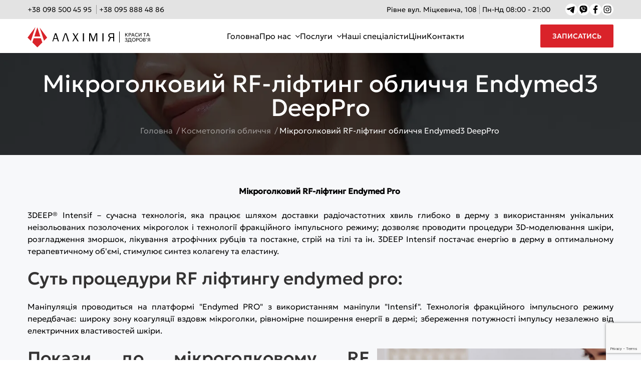

--- FILE ---
content_type: text/html; charset=UTF-8
request_url: https://alchimia.rv.ua/kosmetologiya-oblichchya/rf-lifting
body_size: 14818
content:

<!DOCTYPE html>
<html lang="uk">

<head>
    <meta charset="UTF-8">
    <meta http-equiv="X-UA-Compatible" content="IE=edge">
    <meta name="facebook-domain-verification" content="iiwniyaynaemoolw1go6dfsc86gitz" />
    <meta name="csrf-param" content="_csrf">
<meta name="csrf-token" content="AUb9sWXzJW3UFa0Ry-MWK7BU4e-Qb5x3VIJyCJUXlltrDZfdP6VsIJ8n9HuBumRo_DmTnvwspSNnuxs6rSfJHw==">
    <meta property="og:image" content="" />
    <meta name="format-detection" content="telephone=no">
        
    <link rel="alternate" hreflang="ru" href="https://alchimia.rv.ua/ru/kosmetologiya-oblichchya/rf-lifting" /><link rel="alternate" hreflang="uk" href="https://alchimia.rv.ua/kosmetologiya-oblichchya/rf-lifting" /><link rel="alternate" href="https://alchimia.rv.ua/kosmetologiya-oblichchya/rf-lifting" hreflang="x-default" />
    
    <!-- FAVICONS ICON -->
    <link rel="icon" href="/storage/favicon.png" type="image/x-icon" />
    <link rel="shortcut icon" type="image/x-icon" href="/storage/favicon.png" />

    <!-- PAGE TITLE HERE -->
    <title>Мікроголковий RF-ліфтинг обличчя Endymed3 DeepPro в Рівному</title>

    <!-- MOBILE SPECIFIC -->
    <meta name="viewport" content="width=device-width, initial-scale=1, minimum-scale=1">

    <!--[if lt IE 9]>
	<script src="/js/html5shiv.min.js"></script>
	<script src="/js/respond.min.js"></script>
	<![endif]-->

    <meta name="description" content="Запрошуємо на мікроголковий RF-ліфтинг обличчя Endymed3 DeepPro в Рівному в косметологію Алхімія краси: ✔3D-моделювання шкіри, розгладження зморшок, лікування атрофічних рубців та постакне, стрій на тілі. Запис на процедуру мікроголкового RF-ліфтингу обличчя Endymed3 DeepPro на сайті або за номером: ✆+38 098 500 45 95">
<meta property="og:title" content="Мікроголковий RF-ліфтинг обличчя Endymed3 DeepPro в Рівному">
<meta property="og:description" content="Запрошуємо на мікроголковий RF-ліфтинг обличчя Endymed3 DeepPro в Рівному в косметологію Алхімія краси: ✔3D-моделювання шкіри, розгладження зморшок, лікування атрофічних рубців та постакне, стрій на тілі. Запис на процедуру мікроголкового RF-ліфтингу обличчя Endymed3 DeepPro на сайті або за номером: ✆+38 098 500 45 95">
<link href="/assets/706f41b7/plugins/bootstrap/css/bootstrap.min.css" rel="preload" as="style">
<link href="/assets/706f41b7/plugins/owl-carousel/owl.carousel.css" rel="preload" as="style">
<link href="/assets/706f41b7/plugins/bootstrap-select/bootstrap-select.min.css" rel="preload" as="style">
<link href="/assets/706f41b7/plugins/scroll/scrollbar.css" rel="preload" as="style">
<link href="/assets/706f41b7/css/style.css" rel="preload" as="style">
<link href="/assets/706f41b7/css/skin/skin-8.css" rel="preload" as="style">
<link href="/assets/706f41b7/css/templete.css" rel="preload" as="style">
<link href="/assets/706f41b7/css/jquery.datetimepicker.min.css" rel="preload" as="style">
<link href="/assets/706f41b7/css/main.css?v=1.03" rel="preload" as="style">
<link href="/assets/706f41b7/css/custom.css" rel="preload" as="style">
<link href="/assets/706f41b7/plugins/fontawesome/css/font-awesome.min.css" rel="preload" as="style">
<link href="/assets/706f41b7/plugins/magnific-popup/magnific-popup.css" rel="preload" as="style">
<link href="/assets/706f41b7/plugins/bootstrap/css/bootstrap.min.css" rel="stylesheet">
<link href="/assets/706f41b7/plugins/owl-carousel/owl.carousel.css" rel="stylesheet">
<link href="/assets/706f41b7/plugins/bootstrap-select/bootstrap-select.min.css" rel="stylesheet">
<link href="/assets/706f41b7/plugins/scroll/scrollbar.css" rel="stylesheet">
<link href="/assets/706f41b7/css/style.css" rel="stylesheet">
<link href="/assets/706f41b7/css/skin/skin-8.css" rel="stylesheet">
<link href="/assets/706f41b7/css/templete.css" rel="stylesheet">
<link href="/assets/706f41b7/css/jquery.datetimepicker.min.css" rel="stylesheet">
<link href="/assets/706f41b7/css/main.css?v=1.03" rel="stylesheet">
<link href="/assets/706f41b7/css/custom.css" rel="stylesheet">
<link href="/assets/706f41b7/plugins/fontawesome/css/font-awesome.min.css" rel="stylesheet">
<link href="/assets/706f41b7/plugins/magnific-popup/magnific-popup.css" rel="stylesheet">
<script>var inputmask_ce696fc8 = {"mask":"+38(099)999-99-99"};</script>



</head>

<body id="bg" class="material-service">
        <header>
        <div class="header__top">
            <div class="container">
                <div class="header__top-wrapper">
                    <div class="header__logo--mobile logo">
                        <a href="/">
                            <img alt="Косметологія в Рівному" title="Косметологія Алхімія" src="/storage/images/17313323621928.svg" width="87" height="25" loading="lazy">
                        </a>
                    </div>
                    <div class="header__phones">
                        <div class="header__social mobile-only">
                            <a href="https://t.me/+380958884886" target="_blank"><img src="/storage/icons/telegram-white.svg" alt=""></a>
                            <a href="viber://chat?number=%2B380958884886" target="_blank"><img src="/storage/icons/viber-white.svg" alt=""></a>
                        </div>
                        <div class="header__phones-links">
                            <a href="tel:+380985004595">+38 098 500 45 95</a>
<a href="tel:+380958884886" class="desktop-only">+38 095 888 48 86</a>                        </div>
                    </div>
                    <div class="header__contacts">
                        <div class="header__address">
                            <span>Рівне вул. Міцкевича, 108</span><span>Пн-Нд 08:00 - 21:00</span>                        </div>
                        <div class="header__social">
                            <a href="https://t.me/+380958884886" target="_blank"><img src="/storage/icons/telegram-icon.svg"  loading="lazy" alt=""></a>
                            <a href="viber://chat?number=%2B380958884886" target="_blank"><img src="/storage/icons/viber-icon.svg"  loading="lazy" alt=""></a>
                            <a href="https://www.facebook.com/alkhimiia.krasy.rivne" target="_blank"><img src="/storage/icons/facebook-icon.svg"  loading="lazy" alt=""></a>
                            <a href="https://www.instagram.com/alkhimiia_krasy_rivne/" target="_blank"><img src="/storage/icons/instagram-icon.svg"  loading="lazy" alt=""></a>
                        </div>
                    </div>
                </div>
            </div>
        </div>
        <div class="header__bottom">
            <div class="container">
                <div class="header__bottom-wrapper">
                    <div class="header__logo logo">
                        <a href="/">
                            <img alt="Косметологія в Рівному" title="Косметологія Алхімія" src="/storage/images/17313323621928.svg" width="173" height="46" loading="lazy">
                        </a>
                        <span class="slogan">
                            <div>Краси та</div><div><span>з</span><span>д</span><span>о</span><span>р</span><span>о</span><span>в</span><span>ʼ</span><span>я</span></div>                        </span>
                    </div>
                    <div class="header__menu">
                        <div class="container">
                            <ul class="main-menu">
                                <li class=""><a href="/" data-page="">Головна</a></li>
<li class="have-submenu"><a href="/about" data-page="about">Про нас</a><span class="submenu-open"><i class="fa fa-angle-down"></i></span>
<ul class="sub-menu"><li class=""><a href="/gallery">Галерея</a></li>
<li class=""><a href="/reviews">Відгуки</a></li>
<li class="have-submenu"><a href="/appliances">Апарати</a><span class="submenu-open"><i class="fa fa-angle-down"></i></span>
<ul class="sub-menu"><li class=""><a href="/appliances/ultraformer">ULTRAFORMER 4 MPT</a></li>
<li class=""><a href="/appliances/icoone-laser">icoone LASER </a></li>
<li class=""><a href="/appliances/lifting-c-sorisa">Lifting-C Sorisa</a></li></ul>
</li></ul>
</li>
<li class="two-column have-submenu"><a href="/services" data-page="services">Послуги</a><span class="submenu-open"><i class="fa fa-angle-down"></i></span>
<ul class="sub-menu"><li class="have-submenu"><a href="/inekcii-krasi">Ін&#039;єкції краси</a><span class="submenu-open"><i class="fa fa-angle-down"></i></span>
<ul class="sub-menu"><li class=""><a href="/inekcii-krasi/biorevitalizatsiya">Біоревіталізація</a></li>
<li class=""><a href="/inekcii-krasi/konturna-plastika">Контурна пластика</a></li>
<li class=""><a href="/inekcii-krasi/plazmolifting">Плазмоліфтинг</a></li>
<li class=""><a href="/inekcii-krasi/zbilyshennya-gub">Збільшення губ</a></li>
<li class=""><a href="/inekcii-krasi/mezoterapiya">Мезотерапія</a></li></ul>
</li>
<li class="two-column have-submenu"><a href="/kosmetologiya-oblichchya">Косметологія обличчя</a><span class="submenu-open"><i class="fa fa-angle-down"></i></span>
<ul class="sub-menu"><li class=""><a href="/kosmetologiya-oblichchya/endosfera-terapiya-oblichchya">Ендосфера терапія обличчя</a></li>
<li class=""><a href="/kosmetologiya-oblichchya/smas-lifting-ultraformer-4-mrt">SМАS-ліфтинг ULTRAFORMER 4 МРТ</a></li>
<li class=""><a href="/kosmetologiya-oblichchya/fraktsijnij-mikrogolkovij-rf-lifting-vivace">Мікроголковий rf-ліфтинг VIVACE</a></li>
<li class=""><a href="/kosmetologiya-oblichchya/rf-lifting">Мікроголковий RF-ліфтинг </a></li>
<li class=""><a href="/kosmetologiya-oblichchya/neinvazivnij-rf-lifting">Неінвазивний RF-ліфтинг</a></li>
<li class=""><a href="/kosmetologiya-oblichchya/protseduri-beauty-defect-repair">Процедури BDR (Beauty Defect Repair)</a></li>
<li class=""><a href="/kosmetologiya-oblichchya/gidropiling">Гідропілінг Hydra Facial MD Elite</a></li>
<li class=""><a href="/kosmetologiya-oblichchya/mikrotokova-terapiya">Мікротокова терапія</a></li>
<li class=""><a href="/kosmetologiya-oblichchya/miostimulyatsiya-oblichchya">Міостимуляція обличчя</a></li>
<li class=""><a href="/kosmetologiya-oblichchya/uz-piling">Ультразвукова чистка</a></li>
<li class=""><a href="/kosmetologiya-oblichchya/elektrokoagulyatsiya">Електрокоагуляція</a></li>
<li class=""><a href="/kosmetologiya-oblichchya/himichnij-piling">Хімічні пілінги</a></li></ul>
</li>
<li class="two-column have-submenu"><a href="/lazerna-kosmetologiya">Лазерна косметологія</a><span class="submenu-open"><i class="fa fa-angle-down"></i></span>
<ul class="sub-menu"><li class="two-column have-submenu"><a href="/lazerna-kosmetologiya/elos-epilyatsiya">Лазерна епіляція</a><span class="submenu-open"><i class="fa fa-angle-down"></i></span>
<ul class="sub-menu"><li class=""><a href="/lazerna-kosmetologiya/elos-epilyatsiya/lazerna-epilyatsiya-oblichchya">Лазерна епіляція обличчя</a></li>
<li class=""><a href="/lazerna-kosmetologiya/elos-epilyatsiya/lazerna-epilyatsiya-bikini-v-rivnomu">Лазерна епіляція бікіні</a></li>
<li class=""><a href="/lazerna-kosmetologiya/elos-epilyatsiya/lazerna-epilyaciya-nig">Лазерна епіляція ніг у Рівному</a></li>
<li class=""><a href="/lazerna-kosmetologiya/elos-epilyatsiya/lazerna-epilyaciya-ruk">Лазерна епіляція рук</a></li>
<li class=""><a href="/lazerna-kosmetologiya/elos-epilyatsiya/lazerna-epilyaciya-pid-pahvami">Лазерна епіляція під пахвами</a></li>
<li class=""><a href="/lazerna-kosmetologiya/elos-epilyatsiya/lazerna-epilyaciya-cholovikiv">Лазерна епіляція чоловіків</a></li>
<li class=""><a href="/lazerna-kosmetologiya/elos-epilyatsiya/lazerna-epilyatsiya-spini">Лазерна епіляція спини</a></li>
<li class=""><a href="/lazerna-kosmetologiya/elos-epilyatsiya/lazerna-epilyatsiya-zhivota">Лазерна епіляція живота</a></li></ul>
</li>
<li class=""><a href="/lazerna-kosmetologiya/fotoepilyatsiya">Фотоепіляція</a></li>
<li class=""><a href="/lazerna-kosmetologiya/lazerne-vaginalyne-omolodzhennya">Лазерне вагінальне омолодження</a></li>
<li class=""><a href="/lazerna-kosmetologiya/lazerne-shlifuvannya-oblichchya">Лазерне шліфування обличчя</a></li>
<li class=""><a href="/lazerna-kosmetologiya/lazerne-shlifuvannya-tila">Лазерне шліфування тіла</a></li>
<li class=""><a href="/lazerna-kosmetologiya/lazerne-likuvannya-akne-elos">Лазерне лікування акне</a></li>
<li class=""><a href="/lazerna-kosmetologiya/fotoomolodzhennya">Видалення пігментних плям IPL</a></li>
<li class=""><a href="/lazerna-kosmetologiya/likuvannya-kuperozu-sudinnih-zirochok-ipl">Лікування куперозу (судинних зірочок) IPL</a></li>
<li class=""><a href="/lazerna-kosmetologiya/lazerne-vidalennya-rubtsiv-shramiv-postakne">Лазерне видалення рубців (шрамів), постакне</a></li>
<li class=""><a href="/lazerna-kosmetologiya/lazerne-vidalennya-tatu-i-tatuazhu">Лазерне видалення тату і татуажу</a></li>
<li class=""><a href="/lazerna-kosmetologiya/lazernij-karbonovij-piling">Карбоновий пілінг</a></li></ul>
</li>
<li class="two-column have-submenu"><a href="/kosmetologiya-tila">Косметологія тіла</a><span class="submenu-open"><i class="fa fa-angle-down"></i></span>
<ul class="sub-menu"><li class=""><a href="/kosmetologiya-tila/icone-laser-masazh">Icoone Laser масаж </a></li>
<li class=""><a href="/kosmetologiya-tila/endosfera-terapiya-tila">Ендосфера терапія тіла</a></li>
<li class=""><a href="/kosmetologiya-tila/robolex-plus-terapiya-tila">Robolex Plus терапія тіла</a></li>
<li class=""><a href="/kosmetologiya-tila/ukriplennya-myaziv-tazovogo-dna">Зміцнення м&#039;язів тазового дна</a></li>
<li class=""><a href="/kosmetologiya-tila/kriolipoliz">Кріоліполіз Coolshaping2</a></li>
<li class="have-submenu"><a href="/kosmetologiya-tila/masazh">Всі види масажу</a><span class="submenu-open"><i class="fa fa-angle-down"></i></span>
<ul class="sub-menu"><li class=""><a href="/kosmetologiya-tila/antitselyulitnij-masazh">Антицелюлітний масаж </a></li></ul>
</li>
<li class=""><a href="/kosmetologiya-tila/miostimulyatsiya-tila">Міостимуляція</a></li>
<li class=""><a href="/kosmetologiya-tila/presoterapiya">Пресотерапія</a></li>
<li class=""><a href="/kosmetologiya-tila/rf-lifting-vakyymnyj-masazh">3 DEEP Rf-ліфтинг + вакуумно-роликовий масаж</a></li>
<li class=""><a href="/kosmetologiya-tila/trenuvannya-myaziv-tila-na-aparati-cm-slim">Тренування мʼязів тіла на апараті CM SLIM</a></li></ul>
</li>
<li class="two-column have-submenu"><a href="/konsulytatsii">Консультації</a><span class="submenu-open"><i class="fa fa-angle-down"></i></span>
<ul class="sub-menu"><li class=""><a href="/konsulytatsii/konsulytatsiya-ginekologa-u-rivnomu">Консультація гінеколога</a></li>
<li class=""><a href="/konsulytatsii/konsulytatsiya-kosmetologa">Консультація косметолога</a></li>
<li class=""><a href="/konsulytatsii/konsulytatsiya-dermatologa">Консультація дерматолога</a></li>
<li class=""><a href="/konsulytatsii/konsulytatsiya-sudinnogo-hirurga-flebologa">Консультація судинного хірурга (флеболога)</a></li>
<li class=""><a href="/konsulytatsii/konsulytatsiya-trihologa">Консультація трихолога</a></li>
<li class=""><a href="/konsulytatsii/konsulytatsiya-plastichnogo-hirurga">Консультація пластичного хірурга</a></li>
<li class=""><a href="/konsulytatsii/konsulytatsiya-mamologa">Консультація мамолога</a></li></ul>
</li>
<li class="have-submenu"><a href="/other-services">Інші послуги</a><span class="submenu-open"><i class="fa fa-angle-down"></i></span>
<ul class="sub-menu"><li class=""><a href="/other-services/uzd-molochnih-zaloz">УЗД молочних залоз</a></li></ul>
</li>
<li class="have-submenu"><a href="/plastichna-hirurgiya">Пластична хірургія</a><span class="submenu-open"><i class="fa fa-angle-down"></i></span>
<ul class="sub-menu"><li class="two-column have-submenu"><a href="/#">Пластика грудей</a><span class="submenu-open"><i class="fa fa-angle-down"></i></span>
<ul class="sub-menu"><li class=""><a href="/plastichna-hirurgiya/zbilyshennya-grudej">Збільшення грудей</a></li>
<li class=""><a href="/plastichna-hirurgiya/pidtyazhka-grudej">Підтяжка грудей</a></li>
<li class=""><a href="/plastichna-hirurgiya/rekonstruktsiya-grudej">Реконструкція грудей</a></li>
<li class=""><a href="/plastichna-hirurgiya/vidalennya-grudnih-implantativ">Видалення грудних імплантатів</a></li>
<li class=""><a href="/plastichna-hirurgiya/lipofiling-grudej">Ліпофілінг грудей</a></li>
<li class=""><a href="/plastichna-hirurgiya/plastika-soskiv-i-areol">Пластика сосків і ареол</a></li>
<li class=""><a href="/plastichna-hirurgiya/zmenshennya-grudej">Зменшення грудей</a></li></ul>
</li>
<li class="have-submenu"><a href="/#">Пластика обличчя</a><span class="submenu-open"><i class="fa fa-angle-down"></i></span>
<ul class="sub-menu"><li class=""><a href="/plastichna-hirurgiya/blefaroplastika">Блефаропластика</a></li>
<li class=""><a href="/plastichna-hirurgiya/endoskopichna-pidtyazhka-briv">Ендоскопічна підтяжка брів</a></li></ul>
</li></ul>
</li>
<li class=""><a href="/dermatoskopiya-fotofinder">Дерматоскопія FotoFinder</a></li></ul>
</li>
<li class=""><a href="/specialists" data-page="specialists">Наші спеціалісти </a></li>
<li class=""><a href="/tsini" data-page="tsini">Ціни</a></li>
<li class=""><a href="/contacts" data-page="contacts">Контакти</a></li>                            </ul>
                            <div class="header__mobile-contacts">
                                <div class="header__address">
                                    <span>Рівне вул. Міцкевича, 108</span><span>Пн-Нд 08:00 - 21:00</span>                                </div>
                                <div class="header__social">
                                    <a href="https://t.me/+380958884886" target="_blank"><img src="/storage/icons/telegram-white.svg" alt=""></a>
                                    <a href="https://www.facebook.com/alkhimiia.krasy.rivne" target="_blank"><img src="/storage/icons/facebook-white.svg" alt=""></a>
                                    <a href="https://www.instagram.com/alkhimiia_krasy_rivne/" target="_blank"><img src="/storage/icons/instagram-white.svg" alt=""></a>
                                    <a href="viber://chat?number=%2B380958884886" target="_blank"><img src="/storage/icons/viber-white.svg" alt=""></a>
                                </div>
                            </div>
                        </div>
                    </div>
                    <div class="header__right">
                        <a href="#" class="header-callback-button" data-toggle="modal" data-target="#myModal2">Записатись</a>
                        <div class="mobile-menu-toggle">
                            <img src="/storage/icons/bar.svg" />
                        </div>
                    </div>
                </div>
            </div>
        </div>
    </header>
    <div class="page-wraper">

                
<!-- Content -->
<div class="page-content">
	
<!-- inner page banner -->
<div class="dez-bnr-inr overlay-black-middle" style="background-image:url(/storage/cache/17392794771454-1920x766.webp);">
	<div class="container">
		<div class="dez-bnr-inr-entry">
			<h1 class="text-white text-center">Мікроголковий RF-ліфтинг обличчя Endymed3 DeepPro</h1>
			<!-- Breadcrumb row -->
<div class="breadcrumb-row">
	<div class="container1 text-center">
        <ul class="list-inline" itemscope itemtype="http://schema.org/BreadcrumbList"><li itemprop="itemListElement" itemscope itemtype="http://schema.org/ListItem"><a href="/" itemprop="item"><span itemprop="name">Головна</span></a><meta itemprop="position" content="1" /></li><li itemprop="itemListElement" itemscope itemtype="http://schema.org/ListItem"><a href="/kosmetologiya-oblichchya" itemprop="item"><span itemprop="name">Косметологія обличчя</span></a><meta itemprop="position" content="2" /></li><li itemprop="itemListElement" itemscope itemtype="http://schema.org/ListItem"><meta itemprop="item" content="https://alchimia.rv.ua/kosmetologiya-oblichchya/rf-lifting" /><span itemprop="name"><span>Мікроголковий RF-ліфтинг обличчя Endymed3 DeepPro</span></span><meta itemprop="position" content="3" /></li></ul>	</div>
</div>
<!-- Breadcrumb row END -->
		</div>
	</div>
</div>
<!-- inner page banner END -->

	<div class="content-area">
		<div class="container">
            
			<div class="row">
				<!-- Left part start -->
				<div class="col-lg-12">
					<!-- blog start -->
					<div class="blog-post blog-single">
						<!-- <div class="dez-post-title "> -->
							<!-- <p class="post-title h3-alt font-weight-500"> -->
															<!-- </p> -->
						<!-- </div> -->
						<div class="dez-post-text-del">
							<div class="dez-post-text-del">
<div class="action-description">
<p>Мікроголковий RF-ліфтинг Endymed Pro&nbsp;</p>
</div>

<p style="text-align:justify">3DEEP® Intensif – сучасна технологія, яка працює шляхом доставки радіочастотних хвиль глибоко в дерму з використанням унікальних неізольованих позолочених мікроголок і технології фракційного імпульсного режиму; дозволяє проводити процедури 3D-моделювання шкіри, розгладження зморшок, лікування атрофічних рубців та постакне, стрій на тілі та ін. 3DEEP Intensif постачає енергію в дерму в оптимальному терапевтичному об'ємі, стимулює синтез колагену та еластину.</p>

<h2 style="text-align: justify;">Суть процедури RF ліфтингу endymed pro:</h2>

<p style="text-align:justify">Маніпуляція проводиться на платформі "Endymed PRO" з використанням маніпули "Intensif". Технологія фракційного імпульсного режиму передбачає: широку зону коагуляції вздовж мікроголки, рівномірне поширення енергії в дермі; збереження потужності імпульсу незалежно від електричних властивостей шкіри.</p>

<div class="col-md-5" style="float: right;"><img alt="RF ліфтинг в Рівному" src="/storage/images/rf-lifting-1.jpg" style="width: 100%;" /></div>

<h2 style="text-align: justify;">Покази до мікроголковому RF ліфтингу:</h2>

<ul>
	<li style="text-align:justify">рубці і постакне;</li>
	<li style="text-align:justify">зморшки на обличчі, шиї, декольте;</li>
	<li style="text-align:justify">дряблість шкіри обличчя;</li>
	<li style="text-align:justify">друге підборіддя;</li>
	<li style="text-align:justify">нерівний тон;</li>
	<li style="text-align:justify">збільшені пори;</li>
	<li style="text-align:justify">гусячі лапки;</li>
	<li style="text-align:justify">нерівний контур нижньої половини обличчя.</li>
</ul>

<p style="text-align:justify"><strong>Кому не підходить процедура 3DEEP® Intensif:</strong></p>

<ul>
	<li style="text-align:justify">вагітним та годуючим матерям;</li>
	<li style="text-align:justify">особам з будь-якими імплантами (зубні імпланти, штучні клапани серця та ін.);</li>
	<li style="text-align:justify">особам, які мають гіпертрофічні/келоїдні рубці;</li>
	<li style="text-align:justify">особам, схильним до дерматитів, алергічних захворювань шкіри;</li>
	<li style="text-align:justify">хворим на інфекційні та онкологічні захворювання та ін.</li>
</ul>

<p style="text-align:justify"><strong>Побічні ефекти</strong>:</p>

<p style="text-align:justify">Одразу після процедури Ви можете спостерігати почервоніння та набряк в ділянках, які піддавались маніпуляції, до 7-ми днів можливе незначне лущення шкіри.</p>

<h3 style="text-align: justify;">Догляд за шкірою після процедури голкового RF ліфтингу обличчя:</h3>

<p style="text-align:justify">Протягом 7-ми днів уникайте користування скрабуючих, пілінгуючих засобів; користуйтесь м'якими очищаючими та зволожуючими засобами, обов'язкове нанесення сонцезахисних засобів зі щонайменше SPF 30.</p>

<p style="text-align:justify">3DEEP® Intensif від Endymed вважається процедурою, що має накопичувальний ефект, проте результат буде помітним уже після першого сеансу на третій тиждень.</p>

<h3 style="text-align: center;">Як проходить процедура Мікроголкового RF-ліфтингу обличчя та тіла в косметологічному центрі "Алхімія краси" в Рівному</h3>

<div class="row" style="row-gap: 25px;">
<div class="col-md-6" style="text-align: center;"><iframe align="middle" allow="accelerometer; autoplay; clipboard-write; encrypted-media; gyroscope; picture-in-picture; web-share" allowfullscreen="" frameborder="0" height="560" referrerpolicy="strict-origin-when-cross-origin" scrolling="no" src="https://www.youtube.com/embed/ZtjLfwciLqI" title="Голковий RF-ліфтинг Еndimed PRO @alkhimiia_krasy" width="315"></iframe></div>

<div class="col-md-6" style="text-align: center;"><iframe align="middle" allow="accelerometer; autoplay; clipboard-write; encrypted-media; gyroscope; picture-in-picture; web-share" allowfullscreen="" frameborder="0" height="560" referrerpolicy="strict-origin-when-cross-origin" scrolling="no" src="https://www.youtube.com/embed/0iXJ0RHE57w" title="Мікроголковий RF-ліфтинг на оригінальному апараті Endymed  Pro ➡️ https://alchimia.rv.ua" width="315"></iframe></div>
</div>

<p style="text-align:justify"><strong>Рекомендована кількість процедур</strong>:</p>

<p style="text-align:justify">Рекомендовано <strong>2-6 процедур</strong> для найкращого ефекту. Інтервал між сеансами складає <strong>4 тижні</strong>. Кількість процедур залежить від Ваших потреб і підбирається індивідуально спеціаліст нашого косметологічного центру.</p>

<p style="text-align:justify">EndyMed Intensif <strong>омолоджує шкіру зсередини та зберігає тривалий ефект</strong>. Розпочніть оновлення вже сьогодні !</p>
</div>
						</div>
						<div class="table-responsive_">
							<h3>Ціна на RF ліфтинг обличчя в Рівному</h3>

<table align="center" border="1" cellpadding="1" cellspacing="1" class="sert-responsive">
	<tbody>
		<tr>
			<td style="text-align: center;  background-color: #D9232A; color: #fff;"><span style="color:#FFFFFF;"><strong>Зона призначення</strong></span></td>
			<td style="text-align: center;  background-color: #D9232A; color: #fff;"><span style="color:#FFFFFF;"><strong>Ціна, грн.</strong></span></td>
			<td style="text-align: center;  background-color: #D9232A; color: #fff;">&nbsp;</td>
		</tr>
		<tr>
			<td>Обличчя + шия</td>
			<td style="text-align: center;">11900</td>
			<td style="text-align: center;">&nbsp;</td>
		</tr>
		<tr>
			<td>Щоки</td>
			<td style="text-align: center;">7000</td>
			<td style="text-align: center;">&nbsp;</td>
		</tr>
		<tr>
			<td>Обличчя + шия + декольте</td>
			<td style="text-align: center;">12500</td>
			<td style="text-align: center;">&nbsp;</td>
		</tr>
		<tr>
			<td>Шия + декольте</td>
			<td style="text-align: center;">10500</td>
			<td style="text-align: center;">&nbsp;</td>
		</tr>
		<tr>
			<td>Кисті рук</td>
			<td style="text-align: center;">7200</td>
			<td style="text-align: center;">&nbsp;</td>
		</tr>
		<tr>
			<td>Коліна</td>
			<td style="text-align: center;">10500</td>
			<td style="text-align: center;">&nbsp;</td>
		</tr>
		<tr>
			<td>Живіт</td>
			<td style="text-align: center;">11900</td>
			<td style="text-align: center;">&nbsp;</td>
		</tr>
		<tr>
			<td>Рубці, шрами, розтяжки</td>
			<td style="text-align: center;">&nbsp;</td>
			<td style="text-align: center;">&nbsp;</td>
		</tr>
		<tr>
			<td>Гіпергідроз - жінки</td>
			<td style="text-align: center;">10500</td>
			<td style="text-align: center;">&nbsp;</td>
		</tr>
		<tr>
			<td>Гіпергідроз - чоловіки</td>
			<td style="text-align: center;">10500</td>
			<td style="text-align: center;">&nbsp;</td>
		</tr>
	</tbody>
</table>

<p style="text-align: center;">Результати наших пацієнтів після процедури проведення процедури Мікроголковий RF-ліфтинг Endymed Pro.</p>
						</div>
                        <div class="dez-post-text-del">
                            <div class="row" style="
">
<div class="col-md-6"><img alt="Мікроголковий РФ ліфтинг" src="/storage/images/rf_lifting_1.jpg" /></div>

<div class="col-md-6"><img alt="RF ліфтинг обличчя ціна в Рівному" src="/storage/images/rf_lifting_2.jpg" style="height: 99%" /></div>
</div>
                        </div>
					</div>
					<!-- blog END -->
				</div>
				<!-- Left part END -->
			</div>
		</div>
	</div>
</div>

    
<section class="consult">
    <div class="container">
        <div id="p0" data-pjax-container="" data-pjax-timeout="1000">        <form id="consult-form" class="contact-form" action="/need-consult" method="post" data-pjax>
<input type="hidden" name="_csrf" value="AUb9sWXzJW3UFa0Ry-MWK7BU4e-Qb5x3VIJyCJUXlltrDZfdP6VsIJ8n9HuBumRo_DmTnvwspSNnuxs6rSfJHw==">        <div class="consult__wrapper">
            <div class="consult__left">
                <div class="section__header">
                    Записатися на процедуру                </div>
                <div class="section__subheader">
                    виберіть зручний метод звʼязку                    <div class="form-group field-consultform-messenger required">

<input type="hidden" name="ConsultForm[messenger]" value=""><div id="consultform-messenger" role="radiogroup" aria-required="true"><label><input type='radio' name='ConsultForm[messenger]' value='Телефон' > Телефон</label>
<label><input type='radio' name='ConsultForm[messenger]' value='Telegram' > Telegram</label>
<label><input type='radio' name='ConsultForm[messenger]' value='Viber' > Viber</label>
<label><input type='radio' name='ConsultForm[messenger]' value='Whatsapp' > WhatsApp</label></div>

<div class="help-block"></div>
</div>                </div>
            </div>
            <div class="consult__right">
                <div class="form-group field-name-call-form-1 required">

<input type="text" id="name-call-form-1" class="form-control" name="ConsultForm[name]" placeholder="Ім&#039;я" aria-required="true">

<div class="help-block"></div>
</div>                <div class="form-group field-consultform-phone required">

<input type="text" id="consultform-phone" class="form-control" name="ConsultForm[phone]" placeholder="Телефон" aria-required="true" data-plugin-inputmask="inputmask_ce696fc8">

<div class="help-block"></div>
</div>                <div class="hidden">
                    <div class="form-group field-consultform-code">
<input type="hidden" id="consultform-code" name="ConsultForm[code]" value="">
<div class="help-block"></div>
</div>                </div>
                <button type="submit" class="site-button site-button--light">Відправити</button>            </div>
        </div>
        </form>                </div>    </div>
</section>

<!-- Content END-->


<section class="reviews">
    <div class="container">
        <div class="section-head text-center">
            <div class="section__header">
                Відгуки про Алхімія краси            </div>
            <a class="arrow" href="/reviews">Усі</a>
        </div>
        <div class="owl-carousel reviews__wrapper owl-btn-center-lr owl-btn-3">
                                                            <div class="reviews__item">
                    <div class="review__name">
                        Ушакова Тетяна Володимирівна                     </div>
                    <div class="review__rating">
                        <i class="fa fa-star"></i><i class="fa fa-star"></i><i class="fa fa-star"></i><i class="fa fa-star"></i><i class="fa fa-star"></i>                    </div>
                    <div class="review__content">
                        Хочу подякувати пластичному хірургу Райкевичу Володимиру Володимировичу та його команді за пластику вух моєї доньки .Дуже гарна робота,донька моя щаслива, обслуговування на вищому рівні.
                    </div>
                                        <div class="review__service">
                        Послуга: <a href="/inekcii-krasi/disport-botoks">Уколи ботоксу</a>
                    </div>
                                    </div>
                                                            <div class="reviews__item">
                    <div class="review__name">
                        Наталія                    </div>
                    <div class="review__rating">
                        <i class="fa fa-star"></i><i class="fa fa-star"></i><i class="fa fa-star"></i><i class="fa fa-star"></i><i class="fa fa-star"></i>                    </div>
                    <div class="review__content">
                        Щоразу залишаюсь з приємним враженням від спілкування зі справжніми професіоналами своєї справи, які крокують разом з новинками косметології. Ви робите дуже важливу роботу і робите її дуже професійно. Дякую Вам!
                    </div>
                                        <div class="review__service">
                        Послуга: <a href="/inekcii-krasi/disport-botoks">Уколи ботоксу</a>
                    </div>
                                    </div>
                                                            <div class="reviews__item">
                    <div class="review__name">
                        Валентина                     </div>
                    <div class="review__rating">
                        <i class="fa fa-star"></i><i class="fa fa-star"></i><i class="fa fa-star"></i><i class="fa fa-star"></i><i class="fa fa-star"></i>                    </div>
                    <div class="review__content">
                        Дякую дівчаткам - косметологам за те, що даєте можливість відчути себе красивою, і від того щасливою) Чудовий салон, який тепер є моїм улюбленим. Ви найкращі!!!
                    </div>
                                        <div class="review__service">
                        Послуга: <a href="/inekcii-krasi/plazmolifting">Плазмоліфтинг</a>
                    </div>
                                    </div>
                                                            <div class="reviews__item">
                    <div class="review__name">
                        Ольга                    </div>
                    <div class="review__rating">
                        <i class="fa fa-star"></i><i class="fa fa-star"></i><i class="fa fa-star"></i><i class="fa fa-star"></i><i class="fa fa-star"></i>                    </div>
                    <div class="review__content">
                        косметолог зробила свою роботу дуже якісно, за що я дуже вдячна ) Буду радити вас всім своїм знайомим! Результатом я дуже задоволена )) Косметика професійна, персонал привітний, атмосфера затишна, сюди хочеться повертатися! Ще раз велике дякую!
                    </div>
                                        <div class="review__service">
                        Послуга: <a href="/lazerna-kosmetologiya/lazerne-shlifuvannya-tila">Лазерне шліфування тіла в Рівному</a>
                    </div>
                                    </div>
                                                            <div class="reviews__item">
                    <div class="review__name">
                        Гість Марія                    </div>
                    <div class="review__rating">
                        <i class="fa fa-star"></i><i class="fa fa-star"></i><i class="fa fa-star"></i><i class="fa fa-star"></i><i class="fa fa-star"></i>                    </div>
                    <div class="review__content">
                        Салон на високому рівні! Всі спеціалісти-професіонали, адміністратори привітні )) Бажаю вам процвітання, і залишатися на такому ж рівні
                    </div>
                                        <div class="review__service">
                        Послуга: <a href="/kosmetologiya-oblichchya/himichnij-piling">Хімічний пілінг</a>
                    </div>
                                    </div>
                                                            <div class="reviews__item">
                    <div class="review__name">
                        Ольга                    </div>
                    <div class="review__rating">
                        <i class="fa fa-star"></i><i class="fa fa-star"></i><i class="fa fa-star"></i><i class="fa fa-star"></i><i class="fa fa-star"></i>                    </div>
                    <div class="review__content">
                        Подяка від моєї мами салону за процедуру видалення пігментації на руках!!! Через місяць після процедури руки стали набагато світліші!!!
                    </div>
                                        <div class="review__service">
                        Послуга: <a href="/lazerna-kosmetologiya/fotoomolodzhennya">Видалення пігментних плям у Рівному</a>
                    </div>
                                    </div>
                                                            <div class="reviews__item">
                    <div class="review__name">
                        Ольга                    </div>
                    <div class="review__rating">
                        <i class="fa fa-star"></i><i class="fa fa-star"></i><i class="fa fa-star"></i><i class="fa fa-star"></i><i class="fa fa-star"></i>                    </div>
                    <div class="review__content">
                        Дуже крутий салон на високому рівні!!! Косметолог Галя справжній професіонал, адміністратор Алла дуже привітна дівчина!!!Дуже класні апаратні процедури!!! Раджу цей салон всім своїм подругам!!!Дякую Вам за красу!
                    </div>
                                        <div class="review__service">
                        Послуга: <a href="/inekcii-krasi/plazmolifting">Плазмоліфтинг</a>
                    </div>
                                    </div>
                    </div>
    </div>
</section>




		<div class="advantages">
		<picture>
			<source media="(min-width:991px)" srcset="/storage/cache/advantages_bg-1920x960.webp">
			<source media="(min-width:767px)" srcset="/storage/cache/advantages_bg-991x496.webp">
			<img src="/storage/cache/advantages_bg-768x384.webp" alt="" loading="lazy">
		</picture>
		<div class="container">
			<div class="row">
									<div class="col-lg-3 col-md-6 col-sm-6 text-white">
						<div class="icon-bx-wraper">
							<div class="advantages__icon"> <img src="/storage/images/17319199172069.svg" alt="" loading="lazy" width="43" height="50"> </div>
							<div class="icon-content">
								<div class="advantages__header">Зручний графік роботи</div>
								<div class="advantages__content">Ми працюємо 7 днів на тиждень без вихідних - з понеділка по неділю з 8:00 до 21:00. Записуйтесь та приходьте в зручний час!
</div>
							</div>
						</div>
					</div>
									<div class="col-lg-3 col-md-6 col-sm-6 text-white">
						<div class="icon-bx-wraper">
							<div class="advantages__icon"> <img src="/storage/images/17319199402271.svg" alt="" loading="lazy" width="43" height="50"> </div>
							<div class="icon-content">
								<div class="advantages__header">Висококваліфікований персонал</div>
								<div class="advantages__content">Участь у міжнародних та всеукраїнських заходах дає можливість застосувати найкращий світовий досвід
</div>
							</div>
						</div>
					</div>
									<div class="col-lg-3 col-md-6 col-sm-6 text-white">
						<div class="icon-bx-wraper">
							<div class="advantages__icon"> <img src="/storage/images/17319199583904.svg" alt="" loading="lazy" width="43" height="50"> </div>
							<div class="icon-content">
								<div class="advantages__header">Унікальне сучасне обладнання</div>
								<div class="advantages__content">Використовується найновіше обладнання. Сертифіковані апарати CЄ, FDA абсолютно безпечні для вашого здоров’я
</div>
							</div>
						</div>
					</div>
									<div class="col-lg-3 col-md-6 col-sm-6 text-white">
						<div class="icon-bx-wraper">
							<div class="advantages__icon"> <img src="/storage/images/17319199695595.svg" alt="" loading="lazy" width="43" height="50"> </div>
							<div class="icon-content">
								<div class="advantages__header">Попередній запис на прийом</div>
								<div class="advantages__content">Запишіться на прийом через сайт або подзвоніть і вам не доведеться чекати в черзі. Вас приймуть у чітко визначений час
</div>
							</div>
						</div>
					</div>
							</div>
		</div>
	</div>

        <div class="map">
            <div class="map__inner">
                <iframe src="https://www.google.com/maps/embed?pb=!1m18!1m12!1m3!1d2531.1458957322975!2d26.25663961590078!3d50.62440648269591!2m3!1f0!2f0!3f0!3m2!1i1024!2i768!4f13.1!3m3!1m2!1s0x472f135426fcb5ab%3A0x887acc5751d95d43!2z0JDQu9GF0LjQvNC40Y8g0LrRgNCw0YHQvtGC0Ys!5e0!3m2!1sru!2sua!4v1575531835633!5m2!1sru!2sua" width="100%" height="100%" frameborder="0" style="border:0;" allowfullscreen="" loading="lazy"></iframe>            </div>
        </div>

        <footer class="footer">
            <div class="footer__top">
                <div class="container">
                    <div class="footer__wrapper">
                        <div>
                            <div class="logo footer__logo">
                                <a href="/">
                                    <img alt="Косметологія в Рівному" title="Косметологія Алхімія" src="/storage/images/17313418431349.svg" width="173" height="46" loading="lazy">
                                </a>
                                <span class="slogan">
                                    <div>Краси та</div><div><span>з</span><span>д</span><span>о</span><span>р</span><span>о</span><span>в</span><span>ʼ</span><span>я</span></div>                                </span>
                            </div>
                            <div class="rating-block">
    <div class="blank-stars">
        <i class="fa fa-star"></i>
        <i class="fa fa-star"></i>
        <i class="fa fa-star"></i>
        <i class="fa fa-star"></i>
        <i class="fa fa-star"></i>
        <div class="full-stars" style="width: 100%;">
            <i class="fa fa-star"></i>
            <i class="fa fa-star"></i>
            <i class="fa fa-star"></i>
            <i class="fa fa-star"></i>
            <i class="fa fa-star"></i>
        </div>
    </div>
    <div class="rating-text">
        <span>Рейтинг</span>: <span>5</span>/<span>5</span> - <span>26</span> відгуків    </div>
</div>
<script type="application/ld+json">
    {
        "@context": "https://schema.org/",
        "@type": "CreativeWorkSeries",
        "name": "Косметологія в Рівному “Алхімія Краси”",
        "aggregateRating": {
            "@type": "AggregateRating",
            "ratingValue": "5",
            "bestRating": "5",
            "ratingCount": "26"
        }
    }

</script>                            <div class="license">
                                <p>Ліцензія №0711/36-М від 07.11.2019 р.<p>
<p>Найбільший інноваційний косметологічний центр у місті Рівне. У нас зібрані всі новітні технології, на яких працюють кращі клініки світу.</p>                            </div>
                        </div>
                        <div class="footer__menu">
                            <ul><li class=""><a href="/inekcii-krasi" data-page="inekcii-krasi">Ін&#039;єкції краси</a></li>
<li class=""><a href="/kosmetologiya-oblichchya" data-page="kosmetologiya-oblichchya">Косметологія обличчя</a></li>
<li class=""><a href="/lazerna-kosmetologiya" data-page="lazerna-kosmetologiya">Лазерна косметологія</a></li>
<li class=""><a href="/kosmetologiya-tila" data-page="kosmetologiya-tila">Косметологія тіла</a></li></ul>                        </div>
                        <div class="footer__menu">
                            <ul><li class=""><a href="/" data-page="">ІСТОРІЯ</a></li>
<li class=""><a href="/specialists" data-page="specialists">ЛІКАРІ</a></li>
<li class=""><a href="/sitemap" data-page="sitemap">КАРТА САЙТУ</a></li></ul>                        </div>
                        <div class="footer__scheldue">
                            <div class="footer__header">ГРАФІК РОБОТИ</div>
<div>Пн-Нд 08:00 - 21:00</div>                        </div>
                        <div class="footer__contacts">
                            <div class="footer__header">Контакти</div>
<a href="tel:+380985004595">+38 098 500 45 95</a><br><a href="tel:+380958884886">+38 095 888 48 86</a>
<p>Рівне вул. Міцкевича, 108</p>
<p><a href="mailto:alchimia-krasu@ukr.net">alchimia-krasu@ukr.net</a></p>                        </div>
                        <div>
                            <div class="footer__social">
                                <a href="https://t.me/+380958884886" target="_blank"><img src="/storage/icons/telegram-icon.svg" loading="lazy" alt=""></a>
                                <a href="viber://chat?number=%2B380958884886" target="_blank"><img src="/storage/icons/viber-icon.svg" loading="lazy" alt=""></a>
                                <a href="https://www.facebook.com/alkhimiia.krasy.rivne" target="_blank"><img src="/storage/icons/facebook-icon.svg" loading="lazy" alt=""></a>
                                <a href="https://www.instagram.com/alkhimiia_krasy_rivne/" target="_blank"><img src="/storage/icons/instagram-icon.svg" loading="lazy" alt=""></a>
                            </div>
                        </div>
                    </div>
                </div>
            </div>
            <div class="footer__bottom">
                <div class="container">
                    <div>
                        Copyright © 2026 Косметологічний центр “Алхімія краси”                    </div>
                    <div class="flex align-start sprava">
                        Розробка та просування <a target="blank" href="https://sprava.ua"><img src="/storage/icons/sprava.png" widht="95" height="16" loading="lazy" alt="" /></a>
                    </div>
                </div>
            </div>
        </footer>
        <!-- scroll top button -->
        <button class="scroltop fa fa-chevron-up"></button>
    </div>

    <!-- Modal -->
    <div class="modal fade" id="myModal" tabindex="-1" role="dialog" aria-labelledby="myModalLabel">
        <div class="modal-dialog" role="document">
            <div class="modal-content">
                <button type="button" class="close" data-dismiss="modal" aria-label="Close"><span aria-hidden="true">&times;</span></button>
                <div class="modal-header">
                    Задать вопрос                </div>
                <div id="p1" data-pjax-container="" data-pjax-timeout="1000">                <form id="contact-form-1" class="contact-form" action="/bron-non-date" method="post" data-pjax>
<input type="hidden" name="_csrf" value="AUb9sWXzJW3UFa0Ry-MWK7BU4e-Qb5x3VIJyCJUXlltrDZfdP6VsIJ8n9HuBumRo_DmTnvwspSNnuxs6rSfJHw==">                <div class="modal-body">
                    <fieldset>
                        <div class="row">
                            <div class="col-md-12">
                                <div class="form-group field-name-call-form-1 required">

<input type="text" id="name-call-form-1" class="form-control" name="CallNonDateForm[name]" placeholder="Имя" aria-required="true">

<div class="help-block"></div>
</div>                            </div>
                            <div class="col-md-12">
                                <div class="form-group field-phone-call-form-1 required">

<input type="text" id="phone-call-form-1" class="form-control" name="CallNonDateForm[phone]" placeholder="Телефон" aria-required="true">

<div class="help-block"></div>
</div>                            </div>
                            <div class="col-md-12">
                                <div class="form-group field-body-call-form-1">

<textarea id="body-call-form-1" class="form-control" name="CallNonDateForm[body]" rows="4" placeholder="Ваш вопрос"></textarea>

<div class="help-block"></div>
</div>                            </div>
                        </div>
                        <div class="form-group mb-0 text-center hidden">
                            <div class="form-group field-callnondateform-code">
<input type="hidden" id="callnondateform-code" name="CallNonDateForm[code]" value="">
<div class="help-block"></div>
</div>                        </div>
                    </fieldset>
                </div>
                <div class="modal-footer">
                    <button type="submit" class="site-button site-button--light">Отправить</button>                </div>
                </form>                </div>            </div>
        </div>
    </div>

    <div class="modal fade" id="myModal2" tabindex="-1" role="dialog" aria-labelledby="myModalLabel">
        <div class="modal-dialog" role="document">
            <div class="modal-content">
                <button type="button" class="close" data-dismiss="modal" aria-label="Close"><span aria-hidden="true">&times;</span></button>
                <div class="modal-header">
                    Попередній запис на прийом                </div>
                <div id="p2" data-pjax-container="" data-pjax-timeout="1000">                <form id="contact-form" class="contact-form" action="/bron" method="post" data-pjax>
<input type="hidden" name="_csrf" value="AUb9sWXzJW3UFa0Ry-MWK7BU4e-Qb5x3VIJyCJUXlltrDZfdP6VsIJ8n9HuBumRo_DmTnvwspSNnuxs6rSfJHw==">                <div class="modal-body">
                    <fieldset>
                        <div class="row">
                            <div class="col-md-12">
                                <div class="form-group field-callform-name required">

<input type="text" id="callform-name" class="form-control" name="CallForm[name]" placeholder="Ім&#039;я" aria-required="true">

<div class="help-block"></div>
</div>                            </div>
                            <div class="col-md-12">
                                <div class="form-group field-callform-phone required">

<input type="text" id="callform-phone" class="form-control" name="CallForm[phone]" placeholder="Телефон" aria-required="true" data-plugin-inputmask="inputmask_ce696fc8">

<div class="help-block"></div>
</div>                            </div>
                            <div class="col-md-12">
                                <div class="form-group field-callform-date required">

<input type="text" id="callform-date" class="form-control" name="CallForm[date]" placeholder="Бажана дата прийому" aria-required="true">

<div class="help-block"></div>
</div>                            </div>
                            <div class="col-md-12">
                                <div class="form-group field-callform-body">

<textarea id="callform-body" class="form-control" name="CallForm[body]" rows="4" placeholder="Текст повідомлення"></textarea>

<div class="help-block"></div>
</div>                            </div>
                        </div>
                        <div class="form-group mb-0 text-center hidden">
                            <div class="form-group field-callform-code">
<input type="hidden" id="callform-code" name="CallForm[code]" value="">
<div class="help-block"></div>
</div>                        </div>
                    </fieldset>
                </div>
                <div class="modal-footer">
                    <button type="submit" class="site-button site-button--light">Відправити</button>                </div>
                </form>                </div>            </div>
        </div>
    </div>

    
    
    
    <script src="/assets/6e1c4026/jquery.min.js"></script>
<script src="/assets/df6621f/yii.min.js"></script>
<script src="/assets/df6621f/yii.validation.js"></script>
<script src="/assets/9e3536d9/min/jquery.inputmask.bundle.min.js"></script>
<script src="/assets/df6621f/yii.activeForm.min.js"></script>
<script src="/assets/1a89be33/jquery.pjax.min.js"></script>
<script src="/assets/706f41b7/plugins/bootstrap/js/popper.min.js"></script>
<script src="/assets/706f41b7/plugins/bootstrap/js/bootstrap.min.js"></script>
<script src="/assets/706f41b7/plugins/bootstrap-select/bootstrap-select.min.js"></script>
<script src="/assets/706f41b7/plugins/bootstrap-touchspin/jquery.bootstrap-touchspin.js"></script>
<script src="/assets/706f41b7/plugins/magnific-popup/magnific-popup.js"></script>
<script src="/assets/706f41b7/plugins/counter/waypoints-min.js"></script>
<script src="/assets/706f41b7/plugins/counter/counterup.min.js"></script>
<script src="/assets/706f41b7/plugins/imagesloaded/imagesloaded.js"></script>
<script src="/assets/706f41b7/plugins/masonry/masonry-3.1.4.js"></script>
<script src="/assets/706f41b7/plugins/masonry/masonry.filter.js"></script>
<script src="/assets/706f41b7/plugins/owl-carousel/owl.carousel.js"></script>
<script src="/assets/706f41b7/js/custom.js"></script>
<script src="/assets/706f41b7/js/jquery.datetimepicker.full.min.js"></script>
<script src="/assets/706f41b7/js/dz.carousel.js"></script>
<script src="/assets/706f41b7/js/dz.ajax.js"></script>
<script src="/assets/706f41b7/js/main.js?v=1.03"></script>
<script>(function () {
    const REFRESH_INTERVAL = 180000; // 3 хвилини
    const TOKEN_FIELD_ID = 'recaptcha_token';

    function loadRecaptcha() {
        return new Promise(function (resolve, reject) {
            if (window.grecaptcha) {
                resolve();
                return;
            }

            var script = document.createElement('script');
            script.src = "https://www.google.com/recaptcha/api.js?render=6LewFNMUAAAAAKBAYOZ6DThns4WKkMER3zvxa9bi";
            script.async = true;
            script.defer = true;
            script.onload = resolve;
            script.onerror = reject;
            document.head.appendChild(script);
        });
    }

    function refreshToken() {
        if (!window.grecaptcha) return;

        grecaptcha.ready(function () {
            grecaptcha.execute('6LewFNMUAAAAAKBAYOZ6DThns4WKkMER3zvxa9bi', {action: 'submit'})
                .then(function (token) {
                    var input = document.getElementById(TOKEN_FIELD_ID);
                    if (input) {
                        input.value = token;
                    }
                });
        });
    }

    loadRecaptcha().then(function () {
        refreshToken(); // перший раз
        setInterval(refreshToken, REFRESH_INTERVAL); // кожні 3 хв
    });

})();</script>
<script>jQuery(function ($) {
jQuery("#servicemodel-phone").inputmask(inputmask_ce696fc8);
setTimeout(function(){
         grecaptcha.ready(function() {
                   grecaptcha.execute('6LewFNMUAAAAAKBAYOZ6DThns4WKkMER3zvxa9bi', {action: 'homepage'}).then(function(token) {
                       $('#servicemodel-code').val(token);
                   });
         });
 $('#w0').on('beforeSubmit',function(){
           if(!$('#servicemodel-code').val()){
               grecaptcha.ready(function() {
                   grecaptcha.execute('6LewFNMUAAAAAKBAYOZ6DThns4WKkMER3zvxa9bi', {action: 'homepage'}).then(function(token) {
                       $('#servicemodel-code').val(token);
                       $('#w0').submit();
                   });
               });
               return false;
            }else{
               return true;
            }
 });
 },6500)
jQuery('#service-form-pjax').yiiActiveForm([{"id":"servicemodel-name","name":"name","container":".field-name-call-form-1","input":"#name-call-form-1","validate":function (attribute, value, messages, deferred, $form) {yii.validation.required(value, messages, {"message":"Необхідно заповнити \"Ваше ім’я\"."});}},{"id":"servicemodel-phone","name":"phone","container":".field-servicemodel-phone","input":"#servicemodel-phone","validate":function (attribute, value, messages, deferred, $form) {yii.validation.required(value, messages, {"message":"Необхідно заповнити \"Ваш Телефон\"."});yii.validation.regularExpression(value, messages, {"pattern":/^\+38\(0[0-9]{2}\)[0-9]{3}\-[0-9]{2}\-[0-9]{2}$/,"not":false,"message":"Значення \u0022Ваш Телефон\u0022 не вірне.","skipOnEmpty":1});}},{"id":"servicemodel-link","name":"link","container":".field-servicemodel-link","input":"#servicemodel-link","validate":function (attribute, value, messages, deferred, $form) {yii.validation.string(value, messages, {"message":"Значення \"Link\" має бути текстовим рядком.","skipOnEmpty":1});}}], []);
jQuery(document).pjax("#pjax-service-form a", {"push":false,"replace":false,"timeout":1000,"scrollTo":false,"container":"#pjax-service-form"});
jQuery(document).on("submit", "#pjax-service-form form[data-pjax]", function (event) {jQuery.pjax.submit(event, {"push":false,"replace":false,"timeout":1000,"scrollTo":false,"container":"#pjax-service-form"});});
jQuery("#content-phone-call-form-1").inputmask(inputmask_ce696fc8);
setTimeout(function(){
         grecaptcha.ready(function() {
                   grecaptcha.execute('6LewFNMUAAAAAKBAYOZ6DThns4WKkMER3zvxa9bi', {action: 'homepage'}).then(function(token) {
                       $('#servicemodel-code').val(token);
                   });
         });
 $('#w1').on('beforeSubmit',function(){
           if(!$('#servicemodel-code').val()){
               grecaptcha.ready(function() {
                   grecaptcha.execute('6LewFNMUAAAAAKBAYOZ6DThns4WKkMER3zvxa9bi', {action: 'homepage'}).then(function(token) {
                       $('#servicemodel-code').val(token);
                       $('#w1').submit();
                   });
               });
               return false;
            }else{
               return true;
            }
 });
 },6500)
jQuery('#service-content-form-pjax').yiiActiveForm([{"id":"servicemodel-name","name":"name","container":".field-content-name-call-form-1","input":"#content-name-call-form-1","validate":function (attribute, value, messages, deferred, $form) {yii.validation.required(value, messages, {"message":"Необхідно заповнити \"Ваше ім’я\"."});}},{"id":"servicemodel-phone","name":"phone","container":".field-content-phone-call-form-1","input":"#content-phone-call-form-1","validate":function (attribute, value, messages, deferred, $form) {yii.validation.required(value, messages, {"message":"Необхідно заповнити \"Ваш Телефон\"."});yii.validation.regularExpression(value, messages, {"pattern":/^\+38\(0[0-9]{2}\)[0-9]{3}\-[0-9]{2}\-[0-9]{2}$/,"not":false,"message":"Значення \u0022Ваш Телефон\u0022 не вірне.","skipOnEmpty":1});}},{"id":"servicemodel-link","name":"link","container":".field-servicemodel-link","input":"#servicemodel-link","validate":function (attribute, value, messages, deferred, $form) {yii.validation.string(value, messages, {"message":"Значення \"Link\" має бути текстовим рядком.","skipOnEmpty":1});}}], []);
jQuery(document).pjax("#pjax-service-content-form a", {"push":false,"replace":false,"timeout":1000,"scrollTo":false,"container":"#pjax-service-content-form"});
jQuery(document).on("submit", "#pjax-service-content-form form[data-pjax]", function (event) {jQuery.pjax.submit(event, {"push":false,"replace":false,"timeout":1000,"scrollTo":false,"container":"#pjax-service-content-form"});});
setTimeout(function(){
         grecaptcha.ready(function() {
                   grecaptcha.execute('6LewFNMUAAAAAKBAYOZ6DThns4WKkMER3zvxa9bi', {action: 'homepage'}).then(function(token) {
                       $('#servicemodel-code').val(token);
                   });
         });
 $('#w2').on('beforeSubmit',function(){
           if(!$('#servicemodel-code').val()){
               grecaptcha.ready(function() {
                   grecaptcha.execute('6LewFNMUAAAAAKBAYOZ6DThns4WKkMER3zvxa9bi', {action: 'homepage'}).then(function(token) {
                       $('#servicemodel-code').val(token);
                       $('#w2').submit();
                   });
               });
               return false;
            }else{
               return true;
            }
 });
 },6500)
setTimeout(function(){
         grecaptcha.ready(function() {
                   grecaptcha.execute('6LewFNMUAAAAAKBAYOZ6DThns4WKkMER3zvxa9bi', {action: 'homepage'}).then(function(token) {
                       $('#servicemodel-code').val(token);
                   });
         });
 $('#w3').on('beforeSubmit',function(){
           if(!$('#servicemodel-code').val()){
               grecaptcha.ready(function() {
                   grecaptcha.execute('6LewFNMUAAAAAKBAYOZ6DThns4WKkMER3zvxa9bi', {action: 'homepage'}).then(function(token) {
                       $('#servicemodel-code').val(token);
                       $('#w3').submit();
                   });
               });
               return false;
            }else{
               return true;
            }
 });
 },6500)
jQuery("#consultform-phone").inputmask(inputmask_ce696fc8);
setTimeout(function(){
         grecaptcha.ready(function() {
                   grecaptcha.execute('6LewFNMUAAAAAKBAYOZ6DThns4WKkMER3zvxa9bi', {action: 'homepage'}).then(function(token) {
                       $('#consultform-code').val(token);
                   });
         });
 $('#w4').on('beforeSubmit',function(){
           if(!$('#consultform-code').val()){
               grecaptcha.ready(function() {
                   grecaptcha.execute('6LewFNMUAAAAAKBAYOZ6DThns4WKkMER3zvxa9bi', {action: 'homepage'}).then(function(token) {
                       $('#consultform-code').val(token);
                       $('#w4').submit();
                   });
               });
               return false;
            }else{
               return true;
            }
 });
 },6500)
jQuery('#consult-form').yiiActiveForm([{"id":"consultform-messenger","name":"messenger","container":".field-consultform-messenger","input":"#consultform-messenger","validate":function (attribute, value, messages, deferred, $form) {yii.validation.required(value, messages, {"message":"Необхідно заповнити \"Messenger\"."});}},{"id":"consultform-name","name":"name","container":".field-name-call-form-1","input":"#name-call-form-1","validate":function (attribute, value, messages, deferred, $form) {yii.validation.required(value, messages, {"message":"Необхідно заповнити \"Імʼя\"."});}},{"id":"consultform-phone","name":"phone","container":".field-consultform-phone","input":"#consultform-phone","validate":function (attribute, value, messages, deferred, $form) {yii.validation.required(value, messages, {"message":"Необхідно заповнити \"Телефон\"."});yii.validation.regularExpression(value, messages, {"pattern":/^\+38\(0[0-9]{2}\)[0-9]{3}\-[0-9]{2}\-[0-9]{2}$/,"not":false,"message":"Значення \u0022Телефон\u0022 не вірне.","skipOnEmpty":1});}}], []);
jQuery(document).pjax("#p0 a", {"push":false,"replace":false,"timeout":1000,"scrollTo":false,"container":"#p0"});
jQuery(document).on("submit", "#p0 form[data-pjax]", function (event) {jQuery.pjax.submit(event, {"push":false,"replace":false,"timeout":1000,"scrollTo":false,"container":"#p0"});});
    $('.reviews__wrapper').owlCarousel({
        items: 4,
        loop: true,
        navText: ['<span class="arrow-left"><span>','<span class="arrow-right"><span>'],
        lazyLoad: true,
        autoplay: true,
        autoplayTimeout: 5000,
        margin: 20,
        dots: true,
        responsive : {
            0 : {
                items : 1,
                margin: 10,
            },
            // breakpoint from 480 up
            480 : {
                items : 2,
                margin: 10,
            },
            // breakpoint from 768 up
            767 : {
                items : 3,
                margin: 10,
            },
            991 : {
                items : 4,
            }
        }
    })
setTimeout(function(){
         grecaptcha.ready(function() {
                   grecaptcha.execute('6LewFNMUAAAAAKBAYOZ6DThns4WKkMER3zvxa9bi', {action: 'homepage'}).then(function(token) {
                       $('#callnondateform-code').val(token);
                   });
         });
 $('#w6').on('beforeSubmit',function(){
           if(!$('#callnondateform-code').val()){
               grecaptcha.ready(function() {
                   grecaptcha.execute('6LewFNMUAAAAAKBAYOZ6DThns4WKkMER3zvxa9bi', {action: 'homepage'}).then(function(token) {
                       $('#callnondateform-code').val(token);
                       $('#w6').submit();
                   });
               });
               return false;
            }else{
               return true;
            }
 });
 },6500)
jQuery('#contact-form-1').yiiActiveForm([{"id":"callnondateform-name","name":"name","container":".field-name-call-form-1","input":"#name-call-form-1","validate":function (attribute, value, messages, deferred, $form) {yii.validation.required(value, messages, {"message":"Необхідно заповнити \"Ім'я\"."});}},{"id":"callnondateform-phone","name":"phone","container":".field-phone-call-form-1","input":"#phone-call-form-1","validate":function (attribute, value, messages, deferred, $form) {yii.validation.required(value, messages, {"message":"Необхідно заповнити \"Телефон\"."});}},{"id":"callnondateform-body","name":"body","container":".field-body-call-form-1","input":"#body-call-form-1","validate":function (attribute, value, messages, deferred, $form) {yii.validation.string(value, messages, {"message":"Значення \"Текст повідомлення\" має бути текстовим рядком.","skipOnEmpty":1});}}], []);
jQuery(document).pjax("#p1 a", {"push":false,"replace":false,"timeout":1000,"scrollTo":false,"container":"#p1"});
jQuery(document).on("submit", "#p1 form[data-pjax]", function (event) {jQuery.pjax.submit(event, {"push":false,"replace":false,"timeout":1000,"scrollTo":false,"container":"#p1"});});
jQuery("#callform-phone").inputmask(inputmask_ce696fc8);
setTimeout(function(){
         grecaptcha.ready(function() {
                   grecaptcha.execute('6LewFNMUAAAAAKBAYOZ6DThns4WKkMER3zvxa9bi', {action: 'homepage'}).then(function(token) {
                       $('#callform-code').val(token);
                   });
         });
 $('#w7').on('beforeSubmit',function(){
           if(!$('#callform-code').val()){
               grecaptcha.ready(function() {
                   grecaptcha.execute('6LewFNMUAAAAAKBAYOZ6DThns4WKkMER3zvxa9bi', {action: 'homepage'}).then(function(token) {
                       $('#callform-code').val(token);
                       $('#w7').submit();
                   });
               });
               return false;
            }else{
               return true;
            }
 });
 },6500)
jQuery('#contact-form').yiiActiveForm([{"id":"callform-name","name":"name","container":".field-callform-name","input":"#callform-name","validate":function (attribute, value, messages, deferred, $form) {yii.validation.required(value, messages, {"message":"Необхідно заповнити \"Ім'я\"."});}},{"id":"callform-phone","name":"phone","container":".field-callform-phone","input":"#callform-phone","validate":function (attribute, value, messages, deferred, $form) {yii.validation.required(value, messages, {"message":"Необхідно заповнити \"Телефон\"."});yii.validation.regularExpression(value, messages, {"pattern":/^\+38\(0[0-9]{2}\)[0-9]{3}\-[0-9]{2}\-[0-9]{2}$/,"not":false,"message":"Значення \u0022Телефон\u0022 не вірне.","skipOnEmpty":1});}},{"id":"callform-date","name":"date","container":".field-callform-date","input":"#callform-date","validate":function (attribute, value, messages, deferred, $form) {yii.validation.required(value, messages, {"message":"Необхідно заповнити \"Бажана дата прийому\"."});}},{"id":"callform-body","name":"body","container":".field-callform-body","input":"#callform-body","validate":function (attribute, value, messages, deferred, $form) {yii.validation.string(value, messages, {"message":"Значення \"Текст повідомлення\" має бути текстовим рядком.","skipOnEmpty":1});}}], []);
jQuery(document).pjax("#p2 a", {"push":false,"replace":false,"timeout":1000,"scrollTo":false,"container":"#p2"});
jQuery(document).on("submit", "#p2 form[data-pjax]", function (event) {jQuery.pjax.submit(event, {"push":false,"replace":false,"timeout":1000,"scrollTo":false,"container":"#p2"});});
$.datetimepicker.setLocale('uk');
var allowedTime = [];
for(let i = 9; i <= 19; i++){
    allowedTime.push(i + ':00');
    allowedTime.push(i + ':30');
}
var allowedTimeWeekend = [];
        for(let i = 9; i <= 15; i++){
            allowedTimeWeekend.push(i + ':00');
            allowedTimeWeekend.push(i + ':30');
        }
$('#callform-date').datetimepicker({
    format:'d.m.Y H:i',
    lang: 'uk',
    allowTimes:allowedTime,
    onGenerate:function( ct ){
    },
    onSelectDate:function(ct){

        if(ct.getDay() == 0){

            this.setOptions({
                allowTimes: allowedTimeWeekend
            })
        }else{

            this.setOptions({
                allowTimes: allowedTime
            })
        }
    },
    dayOfWeekStart: 1
});

});</script>
    <!-- Google Tag Manager -->
    <script>
        setTimeout(function() {
            (function(w, d, s, l, i) {
                w[l] = w[l] || [];
                w[l].push({
                    'gtm.start': new Date().getTime(),
                    event: 'gtm.js'
                });
                var f = d.getElementsByTagName(s)[0],
                    j = d.createElement(s),
                    dl = l != 'dataLayer' ? '&l=' + l : '';
                j.async = true;
                j.src =
                    'https://www.googletagmanager.com/gtm.js?id=' + i + dl;
                f.parentNode.insertBefore(j, f);
            })(window, document, 'script', 'dataLayer', 'GTM-T6Q66RZ');
        }, 3000);
    </script>
    <!-- End Google Tag Manager -->

    <!-- Google Tag Manager (noscript) -->
    <noscript><iframe src="https://www.googletagmanager.com/ns.html?id=GTM-T6Q66RZ" height="0" width="0" style="display:none;visibility:hidden" loading="lazy"></iframe></noscript>
    <!-- End Google Tag Manager (noscript) -->
    <!-- Meta Pixel Code -->
    <script>
        setTimeout(function() {
            ! function(f, b, e, v, n, t, s) {
                if (f.fbq) return;
                n = f.fbq = function() {
                    n.callMethod ?
                        n.callMethod.apply(n, arguments) : n.queue.push(arguments)
                };
                if (!f._fbq) f._fbq = n;
                n.push = n;
                n.loaded = !0;
                n.version = '2.0';
                n.queue = [];
                t = b.createElement(e);
                t.async = !0;
                t.src = v;
                s = b.getElementsByTagName(e)[0];
                s.parentNode.insertBefore(t, s)
            }(window, document, 'script',
                'https://connect.facebook.net/en_US/fbevents.js');
            fbq('init', '1042699390066470');
            fbq('track', 'PageView');
        }, 5000);
    </script>
    <noscript><img height="1" style="display:none" src="https://www.facebook.com/tr?id=1042699390066470&ev=PageView&noscript=1" /></noscript>
    <!-- End Meta Pixel Code -->


    <script>
        setTimeout(function() {
            let script = document.createElement('script');
            script.setAttribute('src', 'https://code-ya.jivosite.com/widget/Y2z81A9Hqx');
            // script.setAttribute('async');
            document.querySelector('body').append(script);
        }, 5500);
    </script>

</body>

</html>


--- FILE ---
content_type: text/html; charset=utf-8
request_url: https://www.google.com/recaptcha/api2/anchor?ar=1&k=6LewFNMUAAAAAKBAYOZ6DThns4WKkMER3zvxa9bi&co=aHR0cHM6Ly9hbGNoaW1pYS5ydi51YTo0NDM.&hl=en&v=PoyoqOPhxBO7pBk68S4YbpHZ&size=invisible&anchor-ms=20000&execute-ms=30000&cb=xql2lakwog6
body_size: 48744
content:
<!DOCTYPE HTML><html dir="ltr" lang="en"><head><meta http-equiv="Content-Type" content="text/html; charset=UTF-8">
<meta http-equiv="X-UA-Compatible" content="IE=edge">
<title>reCAPTCHA</title>
<style type="text/css">
/* cyrillic-ext */
@font-face {
  font-family: 'Roboto';
  font-style: normal;
  font-weight: 400;
  font-stretch: 100%;
  src: url(//fonts.gstatic.com/s/roboto/v48/KFO7CnqEu92Fr1ME7kSn66aGLdTylUAMa3GUBHMdazTgWw.woff2) format('woff2');
  unicode-range: U+0460-052F, U+1C80-1C8A, U+20B4, U+2DE0-2DFF, U+A640-A69F, U+FE2E-FE2F;
}
/* cyrillic */
@font-face {
  font-family: 'Roboto';
  font-style: normal;
  font-weight: 400;
  font-stretch: 100%;
  src: url(//fonts.gstatic.com/s/roboto/v48/KFO7CnqEu92Fr1ME7kSn66aGLdTylUAMa3iUBHMdazTgWw.woff2) format('woff2');
  unicode-range: U+0301, U+0400-045F, U+0490-0491, U+04B0-04B1, U+2116;
}
/* greek-ext */
@font-face {
  font-family: 'Roboto';
  font-style: normal;
  font-weight: 400;
  font-stretch: 100%;
  src: url(//fonts.gstatic.com/s/roboto/v48/KFO7CnqEu92Fr1ME7kSn66aGLdTylUAMa3CUBHMdazTgWw.woff2) format('woff2');
  unicode-range: U+1F00-1FFF;
}
/* greek */
@font-face {
  font-family: 'Roboto';
  font-style: normal;
  font-weight: 400;
  font-stretch: 100%;
  src: url(//fonts.gstatic.com/s/roboto/v48/KFO7CnqEu92Fr1ME7kSn66aGLdTylUAMa3-UBHMdazTgWw.woff2) format('woff2');
  unicode-range: U+0370-0377, U+037A-037F, U+0384-038A, U+038C, U+038E-03A1, U+03A3-03FF;
}
/* math */
@font-face {
  font-family: 'Roboto';
  font-style: normal;
  font-weight: 400;
  font-stretch: 100%;
  src: url(//fonts.gstatic.com/s/roboto/v48/KFO7CnqEu92Fr1ME7kSn66aGLdTylUAMawCUBHMdazTgWw.woff2) format('woff2');
  unicode-range: U+0302-0303, U+0305, U+0307-0308, U+0310, U+0312, U+0315, U+031A, U+0326-0327, U+032C, U+032F-0330, U+0332-0333, U+0338, U+033A, U+0346, U+034D, U+0391-03A1, U+03A3-03A9, U+03B1-03C9, U+03D1, U+03D5-03D6, U+03F0-03F1, U+03F4-03F5, U+2016-2017, U+2034-2038, U+203C, U+2040, U+2043, U+2047, U+2050, U+2057, U+205F, U+2070-2071, U+2074-208E, U+2090-209C, U+20D0-20DC, U+20E1, U+20E5-20EF, U+2100-2112, U+2114-2115, U+2117-2121, U+2123-214F, U+2190, U+2192, U+2194-21AE, U+21B0-21E5, U+21F1-21F2, U+21F4-2211, U+2213-2214, U+2216-22FF, U+2308-230B, U+2310, U+2319, U+231C-2321, U+2336-237A, U+237C, U+2395, U+239B-23B7, U+23D0, U+23DC-23E1, U+2474-2475, U+25AF, U+25B3, U+25B7, U+25BD, U+25C1, U+25CA, U+25CC, U+25FB, U+266D-266F, U+27C0-27FF, U+2900-2AFF, U+2B0E-2B11, U+2B30-2B4C, U+2BFE, U+3030, U+FF5B, U+FF5D, U+1D400-1D7FF, U+1EE00-1EEFF;
}
/* symbols */
@font-face {
  font-family: 'Roboto';
  font-style: normal;
  font-weight: 400;
  font-stretch: 100%;
  src: url(//fonts.gstatic.com/s/roboto/v48/KFO7CnqEu92Fr1ME7kSn66aGLdTylUAMaxKUBHMdazTgWw.woff2) format('woff2');
  unicode-range: U+0001-000C, U+000E-001F, U+007F-009F, U+20DD-20E0, U+20E2-20E4, U+2150-218F, U+2190, U+2192, U+2194-2199, U+21AF, U+21E6-21F0, U+21F3, U+2218-2219, U+2299, U+22C4-22C6, U+2300-243F, U+2440-244A, U+2460-24FF, U+25A0-27BF, U+2800-28FF, U+2921-2922, U+2981, U+29BF, U+29EB, U+2B00-2BFF, U+4DC0-4DFF, U+FFF9-FFFB, U+10140-1018E, U+10190-1019C, U+101A0, U+101D0-101FD, U+102E0-102FB, U+10E60-10E7E, U+1D2C0-1D2D3, U+1D2E0-1D37F, U+1F000-1F0FF, U+1F100-1F1AD, U+1F1E6-1F1FF, U+1F30D-1F30F, U+1F315, U+1F31C, U+1F31E, U+1F320-1F32C, U+1F336, U+1F378, U+1F37D, U+1F382, U+1F393-1F39F, U+1F3A7-1F3A8, U+1F3AC-1F3AF, U+1F3C2, U+1F3C4-1F3C6, U+1F3CA-1F3CE, U+1F3D4-1F3E0, U+1F3ED, U+1F3F1-1F3F3, U+1F3F5-1F3F7, U+1F408, U+1F415, U+1F41F, U+1F426, U+1F43F, U+1F441-1F442, U+1F444, U+1F446-1F449, U+1F44C-1F44E, U+1F453, U+1F46A, U+1F47D, U+1F4A3, U+1F4B0, U+1F4B3, U+1F4B9, U+1F4BB, U+1F4BF, U+1F4C8-1F4CB, U+1F4D6, U+1F4DA, U+1F4DF, U+1F4E3-1F4E6, U+1F4EA-1F4ED, U+1F4F7, U+1F4F9-1F4FB, U+1F4FD-1F4FE, U+1F503, U+1F507-1F50B, U+1F50D, U+1F512-1F513, U+1F53E-1F54A, U+1F54F-1F5FA, U+1F610, U+1F650-1F67F, U+1F687, U+1F68D, U+1F691, U+1F694, U+1F698, U+1F6AD, U+1F6B2, U+1F6B9-1F6BA, U+1F6BC, U+1F6C6-1F6CF, U+1F6D3-1F6D7, U+1F6E0-1F6EA, U+1F6F0-1F6F3, U+1F6F7-1F6FC, U+1F700-1F7FF, U+1F800-1F80B, U+1F810-1F847, U+1F850-1F859, U+1F860-1F887, U+1F890-1F8AD, U+1F8B0-1F8BB, U+1F8C0-1F8C1, U+1F900-1F90B, U+1F93B, U+1F946, U+1F984, U+1F996, U+1F9E9, U+1FA00-1FA6F, U+1FA70-1FA7C, U+1FA80-1FA89, U+1FA8F-1FAC6, U+1FACE-1FADC, U+1FADF-1FAE9, U+1FAF0-1FAF8, U+1FB00-1FBFF;
}
/* vietnamese */
@font-face {
  font-family: 'Roboto';
  font-style: normal;
  font-weight: 400;
  font-stretch: 100%;
  src: url(//fonts.gstatic.com/s/roboto/v48/KFO7CnqEu92Fr1ME7kSn66aGLdTylUAMa3OUBHMdazTgWw.woff2) format('woff2');
  unicode-range: U+0102-0103, U+0110-0111, U+0128-0129, U+0168-0169, U+01A0-01A1, U+01AF-01B0, U+0300-0301, U+0303-0304, U+0308-0309, U+0323, U+0329, U+1EA0-1EF9, U+20AB;
}
/* latin-ext */
@font-face {
  font-family: 'Roboto';
  font-style: normal;
  font-weight: 400;
  font-stretch: 100%;
  src: url(//fonts.gstatic.com/s/roboto/v48/KFO7CnqEu92Fr1ME7kSn66aGLdTylUAMa3KUBHMdazTgWw.woff2) format('woff2');
  unicode-range: U+0100-02BA, U+02BD-02C5, U+02C7-02CC, U+02CE-02D7, U+02DD-02FF, U+0304, U+0308, U+0329, U+1D00-1DBF, U+1E00-1E9F, U+1EF2-1EFF, U+2020, U+20A0-20AB, U+20AD-20C0, U+2113, U+2C60-2C7F, U+A720-A7FF;
}
/* latin */
@font-face {
  font-family: 'Roboto';
  font-style: normal;
  font-weight: 400;
  font-stretch: 100%;
  src: url(//fonts.gstatic.com/s/roboto/v48/KFO7CnqEu92Fr1ME7kSn66aGLdTylUAMa3yUBHMdazQ.woff2) format('woff2');
  unicode-range: U+0000-00FF, U+0131, U+0152-0153, U+02BB-02BC, U+02C6, U+02DA, U+02DC, U+0304, U+0308, U+0329, U+2000-206F, U+20AC, U+2122, U+2191, U+2193, U+2212, U+2215, U+FEFF, U+FFFD;
}
/* cyrillic-ext */
@font-face {
  font-family: 'Roboto';
  font-style: normal;
  font-weight: 500;
  font-stretch: 100%;
  src: url(//fonts.gstatic.com/s/roboto/v48/KFO7CnqEu92Fr1ME7kSn66aGLdTylUAMa3GUBHMdazTgWw.woff2) format('woff2');
  unicode-range: U+0460-052F, U+1C80-1C8A, U+20B4, U+2DE0-2DFF, U+A640-A69F, U+FE2E-FE2F;
}
/* cyrillic */
@font-face {
  font-family: 'Roboto';
  font-style: normal;
  font-weight: 500;
  font-stretch: 100%;
  src: url(//fonts.gstatic.com/s/roboto/v48/KFO7CnqEu92Fr1ME7kSn66aGLdTylUAMa3iUBHMdazTgWw.woff2) format('woff2');
  unicode-range: U+0301, U+0400-045F, U+0490-0491, U+04B0-04B1, U+2116;
}
/* greek-ext */
@font-face {
  font-family: 'Roboto';
  font-style: normal;
  font-weight: 500;
  font-stretch: 100%;
  src: url(//fonts.gstatic.com/s/roboto/v48/KFO7CnqEu92Fr1ME7kSn66aGLdTylUAMa3CUBHMdazTgWw.woff2) format('woff2');
  unicode-range: U+1F00-1FFF;
}
/* greek */
@font-face {
  font-family: 'Roboto';
  font-style: normal;
  font-weight: 500;
  font-stretch: 100%;
  src: url(//fonts.gstatic.com/s/roboto/v48/KFO7CnqEu92Fr1ME7kSn66aGLdTylUAMa3-UBHMdazTgWw.woff2) format('woff2');
  unicode-range: U+0370-0377, U+037A-037F, U+0384-038A, U+038C, U+038E-03A1, U+03A3-03FF;
}
/* math */
@font-face {
  font-family: 'Roboto';
  font-style: normal;
  font-weight: 500;
  font-stretch: 100%;
  src: url(//fonts.gstatic.com/s/roboto/v48/KFO7CnqEu92Fr1ME7kSn66aGLdTylUAMawCUBHMdazTgWw.woff2) format('woff2');
  unicode-range: U+0302-0303, U+0305, U+0307-0308, U+0310, U+0312, U+0315, U+031A, U+0326-0327, U+032C, U+032F-0330, U+0332-0333, U+0338, U+033A, U+0346, U+034D, U+0391-03A1, U+03A3-03A9, U+03B1-03C9, U+03D1, U+03D5-03D6, U+03F0-03F1, U+03F4-03F5, U+2016-2017, U+2034-2038, U+203C, U+2040, U+2043, U+2047, U+2050, U+2057, U+205F, U+2070-2071, U+2074-208E, U+2090-209C, U+20D0-20DC, U+20E1, U+20E5-20EF, U+2100-2112, U+2114-2115, U+2117-2121, U+2123-214F, U+2190, U+2192, U+2194-21AE, U+21B0-21E5, U+21F1-21F2, U+21F4-2211, U+2213-2214, U+2216-22FF, U+2308-230B, U+2310, U+2319, U+231C-2321, U+2336-237A, U+237C, U+2395, U+239B-23B7, U+23D0, U+23DC-23E1, U+2474-2475, U+25AF, U+25B3, U+25B7, U+25BD, U+25C1, U+25CA, U+25CC, U+25FB, U+266D-266F, U+27C0-27FF, U+2900-2AFF, U+2B0E-2B11, U+2B30-2B4C, U+2BFE, U+3030, U+FF5B, U+FF5D, U+1D400-1D7FF, U+1EE00-1EEFF;
}
/* symbols */
@font-face {
  font-family: 'Roboto';
  font-style: normal;
  font-weight: 500;
  font-stretch: 100%;
  src: url(//fonts.gstatic.com/s/roboto/v48/KFO7CnqEu92Fr1ME7kSn66aGLdTylUAMaxKUBHMdazTgWw.woff2) format('woff2');
  unicode-range: U+0001-000C, U+000E-001F, U+007F-009F, U+20DD-20E0, U+20E2-20E4, U+2150-218F, U+2190, U+2192, U+2194-2199, U+21AF, U+21E6-21F0, U+21F3, U+2218-2219, U+2299, U+22C4-22C6, U+2300-243F, U+2440-244A, U+2460-24FF, U+25A0-27BF, U+2800-28FF, U+2921-2922, U+2981, U+29BF, U+29EB, U+2B00-2BFF, U+4DC0-4DFF, U+FFF9-FFFB, U+10140-1018E, U+10190-1019C, U+101A0, U+101D0-101FD, U+102E0-102FB, U+10E60-10E7E, U+1D2C0-1D2D3, U+1D2E0-1D37F, U+1F000-1F0FF, U+1F100-1F1AD, U+1F1E6-1F1FF, U+1F30D-1F30F, U+1F315, U+1F31C, U+1F31E, U+1F320-1F32C, U+1F336, U+1F378, U+1F37D, U+1F382, U+1F393-1F39F, U+1F3A7-1F3A8, U+1F3AC-1F3AF, U+1F3C2, U+1F3C4-1F3C6, U+1F3CA-1F3CE, U+1F3D4-1F3E0, U+1F3ED, U+1F3F1-1F3F3, U+1F3F5-1F3F7, U+1F408, U+1F415, U+1F41F, U+1F426, U+1F43F, U+1F441-1F442, U+1F444, U+1F446-1F449, U+1F44C-1F44E, U+1F453, U+1F46A, U+1F47D, U+1F4A3, U+1F4B0, U+1F4B3, U+1F4B9, U+1F4BB, U+1F4BF, U+1F4C8-1F4CB, U+1F4D6, U+1F4DA, U+1F4DF, U+1F4E3-1F4E6, U+1F4EA-1F4ED, U+1F4F7, U+1F4F9-1F4FB, U+1F4FD-1F4FE, U+1F503, U+1F507-1F50B, U+1F50D, U+1F512-1F513, U+1F53E-1F54A, U+1F54F-1F5FA, U+1F610, U+1F650-1F67F, U+1F687, U+1F68D, U+1F691, U+1F694, U+1F698, U+1F6AD, U+1F6B2, U+1F6B9-1F6BA, U+1F6BC, U+1F6C6-1F6CF, U+1F6D3-1F6D7, U+1F6E0-1F6EA, U+1F6F0-1F6F3, U+1F6F7-1F6FC, U+1F700-1F7FF, U+1F800-1F80B, U+1F810-1F847, U+1F850-1F859, U+1F860-1F887, U+1F890-1F8AD, U+1F8B0-1F8BB, U+1F8C0-1F8C1, U+1F900-1F90B, U+1F93B, U+1F946, U+1F984, U+1F996, U+1F9E9, U+1FA00-1FA6F, U+1FA70-1FA7C, U+1FA80-1FA89, U+1FA8F-1FAC6, U+1FACE-1FADC, U+1FADF-1FAE9, U+1FAF0-1FAF8, U+1FB00-1FBFF;
}
/* vietnamese */
@font-face {
  font-family: 'Roboto';
  font-style: normal;
  font-weight: 500;
  font-stretch: 100%;
  src: url(//fonts.gstatic.com/s/roboto/v48/KFO7CnqEu92Fr1ME7kSn66aGLdTylUAMa3OUBHMdazTgWw.woff2) format('woff2');
  unicode-range: U+0102-0103, U+0110-0111, U+0128-0129, U+0168-0169, U+01A0-01A1, U+01AF-01B0, U+0300-0301, U+0303-0304, U+0308-0309, U+0323, U+0329, U+1EA0-1EF9, U+20AB;
}
/* latin-ext */
@font-face {
  font-family: 'Roboto';
  font-style: normal;
  font-weight: 500;
  font-stretch: 100%;
  src: url(//fonts.gstatic.com/s/roboto/v48/KFO7CnqEu92Fr1ME7kSn66aGLdTylUAMa3KUBHMdazTgWw.woff2) format('woff2');
  unicode-range: U+0100-02BA, U+02BD-02C5, U+02C7-02CC, U+02CE-02D7, U+02DD-02FF, U+0304, U+0308, U+0329, U+1D00-1DBF, U+1E00-1E9F, U+1EF2-1EFF, U+2020, U+20A0-20AB, U+20AD-20C0, U+2113, U+2C60-2C7F, U+A720-A7FF;
}
/* latin */
@font-face {
  font-family: 'Roboto';
  font-style: normal;
  font-weight: 500;
  font-stretch: 100%;
  src: url(//fonts.gstatic.com/s/roboto/v48/KFO7CnqEu92Fr1ME7kSn66aGLdTylUAMa3yUBHMdazQ.woff2) format('woff2');
  unicode-range: U+0000-00FF, U+0131, U+0152-0153, U+02BB-02BC, U+02C6, U+02DA, U+02DC, U+0304, U+0308, U+0329, U+2000-206F, U+20AC, U+2122, U+2191, U+2193, U+2212, U+2215, U+FEFF, U+FFFD;
}
/* cyrillic-ext */
@font-face {
  font-family: 'Roboto';
  font-style: normal;
  font-weight: 900;
  font-stretch: 100%;
  src: url(//fonts.gstatic.com/s/roboto/v48/KFO7CnqEu92Fr1ME7kSn66aGLdTylUAMa3GUBHMdazTgWw.woff2) format('woff2');
  unicode-range: U+0460-052F, U+1C80-1C8A, U+20B4, U+2DE0-2DFF, U+A640-A69F, U+FE2E-FE2F;
}
/* cyrillic */
@font-face {
  font-family: 'Roboto';
  font-style: normal;
  font-weight: 900;
  font-stretch: 100%;
  src: url(//fonts.gstatic.com/s/roboto/v48/KFO7CnqEu92Fr1ME7kSn66aGLdTylUAMa3iUBHMdazTgWw.woff2) format('woff2');
  unicode-range: U+0301, U+0400-045F, U+0490-0491, U+04B0-04B1, U+2116;
}
/* greek-ext */
@font-face {
  font-family: 'Roboto';
  font-style: normal;
  font-weight: 900;
  font-stretch: 100%;
  src: url(//fonts.gstatic.com/s/roboto/v48/KFO7CnqEu92Fr1ME7kSn66aGLdTylUAMa3CUBHMdazTgWw.woff2) format('woff2');
  unicode-range: U+1F00-1FFF;
}
/* greek */
@font-face {
  font-family: 'Roboto';
  font-style: normal;
  font-weight: 900;
  font-stretch: 100%;
  src: url(//fonts.gstatic.com/s/roboto/v48/KFO7CnqEu92Fr1ME7kSn66aGLdTylUAMa3-UBHMdazTgWw.woff2) format('woff2');
  unicode-range: U+0370-0377, U+037A-037F, U+0384-038A, U+038C, U+038E-03A1, U+03A3-03FF;
}
/* math */
@font-face {
  font-family: 'Roboto';
  font-style: normal;
  font-weight: 900;
  font-stretch: 100%;
  src: url(//fonts.gstatic.com/s/roboto/v48/KFO7CnqEu92Fr1ME7kSn66aGLdTylUAMawCUBHMdazTgWw.woff2) format('woff2');
  unicode-range: U+0302-0303, U+0305, U+0307-0308, U+0310, U+0312, U+0315, U+031A, U+0326-0327, U+032C, U+032F-0330, U+0332-0333, U+0338, U+033A, U+0346, U+034D, U+0391-03A1, U+03A3-03A9, U+03B1-03C9, U+03D1, U+03D5-03D6, U+03F0-03F1, U+03F4-03F5, U+2016-2017, U+2034-2038, U+203C, U+2040, U+2043, U+2047, U+2050, U+2057, U+205F, U+2070-2071, U+2074-208E, U+2090-209C, U+20D0-20DC, U+20E1, U+20E5-20EF, U+2100-2112, U+2114-2115, U+2117-2121, U+2123-214F, U+2190, U+2192, U+2194-21AE, U+21B0-21E5, U+21F1-21F2, U+21F4-2211, U+2213-2214, U+2216-22FF, U+2308-230B, U+2310, U+2319, U+231C-2321, U+2336-237A, U+237C, U+2395, U+239B-23B7, U+23D0, U+23DC-23E1, U+2474-2475, U+25AF, U+25B3, U+25B7, U+25BD, U+25C1, U+25CA, U+25CC, U+25FB, U+266D-266F, U+27C0-27FF, U+2900-2AFF, U+2B0E-2B11, U+2B30-2B4C, U+2BFE, U+3030, U+FF5B, U+FF5D, U+1D400-1D7FF, U+1EE00-1EEFF;
}
/* symbols */
@font-face {
  font-family: 'Roboto';
  font-style: normal;
  font-weight: 900;
  font-stretch: 100%;
  src: url(//fonts.gstatic.com/s/roboto/v48/KFO7CnqEu92Fr1ME7kSn66aGLdTylUAMaxKUBHMdazTgWw.woff2) format('woff2');
  unicode-range: U+0001-000C, U+000E-001F, U+007F-009F, U+20DD-20E0, U+20E2-20E4, U+2150-218F, U+2190, U+2192, U+2194-2199, U+21AF, U+21E6-21F0, U+21F3, U+2218-2219, U+2299, U+22C4-22C6, U+2300-243F, U+2440-244A, U+2460-24FF, U+25A0-27BF, U+2800-28FF, U+2921-2922, U+2981, U+29BF, U+29EB, U+2B00-2BFF, U+4DC0-4DFF, U+FFF9-FFFB, U+10140-1018E, U+10190-1019C, U+101A0, U+101D0-101FD, U+102E0-102FB, U+10E60-10E7E, U+1D2C0-1D2D3, U+1D2E0-1D37F, U+1F000-1F0FF, U+1F100-1F1AD, U+1F1E6-1F1FF, U+1F30D-1F30F, U+1F315, U+1F31C, U+1F31E, U+1F320-1F32C, U+1F336, U+1F378, U+1F37D, U+1F382, U+1F393-1F39F, U+1F3A7-1F3A8, U+1F3AC-1F3AF, U+1F3C2, U+1F3C4-1F3C6, U+1F3CA-1F3CE, U+1F3D4-1F3E0, U+1F3ED, U+1F3F1-1F3F3, U+1F3F5-1F3F7, U+1F408, U+1F415, U+1F41F, U+1F426, U+1F43F, U+1F441-1F442, U+1F444, U+1F446-1F449, U+1F44C-1F44E, U+1F453, U+1F46A, U+1F47D, U+1F4A3, U+1F4B0, U+1F4B3, U+1F4B9, U+1F4BB, U+1F4BF, U+1F4C8-1F4CB, U+1F4D6, U+1F4DA, U+1F4DF, U+1F4E3-1F4E6, U+1F4EA-1F4ED, U+1F4F7, U+1F4F9-1F4FB, U+1F4FD-1F4FE, U+1F503, U+1F507-1F50B, U+1F50D, U+1F512-1F513, U+1F53E-1F54A, U+1F54F-1F5FA, U+1F610, U+1F650-1F67F, U+1F687, U+1F68D, U+1F691, U+1F694, U+1F698, U+1F6AD, U+1F6B2, U+1F6B9-1F6BA, U+1F6BC, U+1F6C6-1F6CF, U+1F6D3-1F6D7, U+1F6E0-1F6EA, U+1F6F0-1F6F3, U+1F6F7-1F6FC, U+1F700-1F7FF, U+1F800-1F80B, U+1F810-1F847, U+1F850-1F859, U+1F860-1F887, U+1F890-1F8AD, U+1F8B0-1F8BB, U+1F8C0-1F8C1, U+1F900-1F90B, U+1F93B, U+1F946, U+1F984, U+1F996, U+1F9E9, U+1FA00-1FA6F, U+1FA70-1FA7C, U+1FA80-1FA89, U+1FA8F-1FAC6, U+1FACE-1FADC, U+1FADF-1FAE9, U+1FAF0-1FAF8, U+1FB00-1FBFF;
}
/* vietnamese */
@font-face {
  font-family: 'Roboto';
  font-style: normal;
  font-weight: 900;
  font-stretch: 100%;
  src: url(//fonts.gstatic.com/s/roboto/v48/KFO7CnqEu92Fr1ME7kSn66aGLdTylUAMa3OUBHMdazTgWw.woff2) format('woff2');
  unicode-range: U+0102-0103, U+0110-0111, U+0128-0129, U+0168-0169, U+01A0-01A1, U+01AF-01B0, U+0300-0301, U+0303-0304, U+0308-0309, U+0323, U+0329, U+1EA0-1EF9, U+20AB;
}
/* latin-ext */
@font-face {
  font-family: 'Roboto';
  font-style: normal;
  font-weight: 900;
  font-stretch: 100%;
  src: url(//fonts.gstatic.com/s/roboto/v48/KFO7CnqEu92Fr1ME7kSn66aGLdTylUAMa3KUBHMdazTgWw.woff2) format('woff2');
  unicode-range: U+0100-02BA, U+02BD-02C5, U+02C7-02CC, U+02CE-02D7, U+02DD-02FF, U+0304, U+0308, U+0329, U+1D00-1DBF, U+1E00-1E9F, U+1EF2-1EFF, U+2020, U+20A0-20AB, U+20AD-20C0, U+2113, U+2C60-2C7F, U+A720-A7FF;
}
/* latin */
@font-face {
  font-family: 'Roboto';
  font-style: normal;
  font-weight: 900;
  font-stretch: 100%;
  src: url(//fonts.gstatic.com/s/roboto/v48/KFO7CnqEu92Fr1ME7kSn66aGLdTylUAMa3yUBHMdazQ.woff2) format('woff2');
  unicode-range: U+0000-00FF, U+0131, U+0152-0153, U+02BB-02BC, U+02C6, U+02DA, U+02DC, U+0304, U+0308, U+0329, U+2000-206F, U+20AC, U+2122, U+2191, U+2193, U+2212, U+2215, U+FEFF, U+FFFD;
}

</style>
<link rel="stylesheet" type="text/css" href="https://www.gstatic.com/recaptcha/releases/PoyoqOPhxBO7pBk68S4YbpHZ/styles__ltr.css">
<script nonce="eDZ62TXbSEka0g_jmxkNuw" type="text/javascript">window['__recaptcha_api'] = 'https://www.google.com/recaptcha/api2/';</script>
<script type="text/javascript" src="https://www.gstatic.com/recaptcha/releases/PoyoqOPhxBO7pBk68S4YbpHZ/recaptcha__en.js" nonce="eDZ62TXbSEka0g_jmxkNuw">
      
    </script></head>
<body><div id="rc-anchor-alert" class="rc-anchor-alert"></div>
<input type="hidden" id="recaptcha-token" value="[base64]">
<script type="text/javascript" nonce="eDZ62TXbSEka0g_jmxkNuw">
      recaptcha.anchor.Main.init("[\x22ainput\x22,[\x22bgdata\x22,\x22\x22,\[base64]/[base64]/UltIKytdPWE6KGE8MjA0OD9SW0grK109YT4+NnwxOTI6KChhJjY0NTEyKT09NTUyOTYmJnErMTxoLmxlbmd0aCYmKGguY2hhckNvZGVBdChxKzEpJjY0NTEyKT09NTYzMjA/[base64]/MjU1OlI/[base64]/[base64]/[base64]/[base64]/[base64]/[base64]/[base64]/[base64]/[base64]/[base64]\x22,\[base64]\\u003d\\u003d\x22,\x22JsKzQcKDwpfCnioDbxLCrWDDrk8sw6wMw4nDqCtHWHtRC8Kgw4pMw6pCwrIYw5rDlyDCrS/ClsKKwq/DuRI/ZsK1wrvDjxkdRsO7w47DpsK9w6vDoljCkVNUb8O1FcKnC8Kbw4fDn8KPHxl4wp7CjMO/[base64]/[base64]/CmiDDgsKobsOLwprCmMOtw5DCvcKaw7pawq4qw4F3YwDCggLDvHQVX8KxeMKYb8Krw7fDhApSw7BJbjLCnwQPw7QOEArDoMKXwp7DqcKRwqjDgwNgw53CocOBC8Okw49Qw5oLKcKzw7JhJMKnwrLDnUTCncKbw5HCggEEBMKPwohGLyjDkMKZJlzDisOgNEV/TiTDlV3ClHB0w7Q7XcKZX8OJw6nCicKiDXHDpMOJwqnDrMKiw5dBw69FYsKwwr7ChMKTw7rDslTCt8KLJRx7RXPDgsOtwrQIGTQrwp3DpEt6R8Kww6MdesK0THXCvy/[base64]/[base64]/CpFlHO8OoasKGL8OAHMO2QMOzw6gLAVt4CwzCp8OoRATDv8KQw73DlTvCuMOPw7xQShnDnGzCnE1uwp8dacK8dcOCwolSeXQzZ8Ogwp1aAcKeeyHDsTjDuBsfAgkST8KWwoV4UsKdwrVTwoU6w6TCu1UzwrZWbivDucOZRsO4OizDlD1sBGjDm2PCtsOSX8KHLgQLY3/DkMONwrbDgj/Csjkpw7jClRvCsMOIw4DDv8OcM8KBw7bDksKFESk0HcOuw6zDuRgvw67DmELCsMKnLmbCtnYSDjwUw4HDqQjDksK9wpvCiXthwrF6w7BrwplhV03CnlHCn8Kkw4LDscOzGsKkXlZQYSnDpMKiHBXDgmgDwoPCpl1Mw5dqR1poVgZcwqHChsKrIBQ/wrLCg2AAw74wwpvCqMO/[base64]/[base64]/CksKow60Icl/[base64]/wobCs3gBw6Bpw5UHVcKsw5B4w6nDp3DDh8KxT03Ckx0AS8O7PlrCmyYQFn9HbcO3wpvCv8O+w4NSB3XCvMO1aRFLwqoePR7Dp0PCjMK3YsKdR8K/YMKkw47DkSjDj07Du8Kow4dYw4pcHcKzwqrCjgrDhUTDk0rDumjCjnPCp1rDtggDd33DrwcFSx5NN8OxZSzChsKNwrnDpcOAwpFJw5kSw53DrEnDmnh1dsKpZh0oeCPCqcOkFzvDqcOQwr/DjGhcCXfCu8Kbwp50UcKrwp8rwrkBYMOCNBE5FsOuw6hnY29swq8QXcOqwo0Iw5N8E8OeQzjDtMO/[base64]/CnkYnQ3DDksO+WMOrwp7CocOLbsOlWsKbchrDq8KLwqjCiDFpw5PDmcK3OsKZw580CMKpw4jCmDMHJH0gw7Mla0fChmZMwqHDk8KHwqQTw5jCi8OKwqbDq8KUCkvDl2/CgAPDr8Kcw5Z6b8KEYMKtwpBnHUPDmW/Ct3prwo5fFmXCkMKCw53CqDIxWX5YwrJhw71aw5hEZyzCo1fCpntpwo1rw75/w4Ngw4/DoXTDmMKnwoTDvMKrRiUBw5bDuiTDt8KMwpnClwnDvG53aTtsw5/DmUzDtxhoccO0OcO2wrYEDsOpwpXDrMKREMOsFnhGMQ46QsKqf8K3wpwmLn3Cr8KpwpMgFHgMwpovUgbDkG3Djmhhw4jDmMOBMyrCixMZUMOtIcOzw5/DiRUVw6plw6HCtTdIDsOewo/CocOzwrPDncK+wpdVPMKuwpk1wrTDlgZeUkNjIMORwpnDpsOmw5rCnMOSC2hdTQhWVcKFw5FNwrVNwojDpcKIw4DCu2pew6RHwqDDqcO/w43CkMK/JE0xwpdLOBk9w6zDkBljw4AIwoDDg8KQw6BHICgHacOhwrFwwpgPeihUesKGw5UXY18hZRLDn3PDjAclworChF/DlcOsLGNMRMKSwrrDkWXDo1kiM0HDp8OUwr8uwp9/[base64]/CoVDCpU5IwrLDuF3ChmvDi8KWTcOMwpbDlHlLBCvClTQvWMOTPcOSUQl1M3vDvxAbUHTDkDFkwqQtw5DCj8OPNMOWwpLCmcKAwrHDo0YtHcK4fXjCjAMzw4PCjcKOcX9ZQ8KJwqImw7UpDg/DscKwX8KTUnrCvU7DkMKdw4NFHXc4TH1dw5xNwpBKwoDDj8Knw7XClzPCnSp/[base64]/[base64]/[base64]/[base64]/CjS3DoV7ChSbDomYyC8KSSVcjw5PDvsOzw787wodDC8OKXizDmQXClMKsw5NyRFzDmcODwrE6Z8KBwonDq8KaQ8OLwoXCvVY5wo7DqERcP8KlwovCoMKJGsKVIcKOw5MqfcOew4djd8K/wo7DoTTDgsKbCVXDo8K8cMOjbMOfwpTCp8OZag/Dq8O4w4DCssOdacKfw7XDosOYw5FwwpIhKAoUw5kbT1gwRC7DgGDCn8OAHsKfXsO1w5sPN8O0FcKMw6dWwprCl8Kew5HDkxXDtcOMU8K2fhNtYFvDmcOuBMOsw4XDqMKrwq5Uw6rDuxwcPkzCvQoqX1YsIFBbw5IVFsO3wrVVCh7CrB7DjsOlwrV/[base64]/[base64]/[base64]/UCTCq8OSP8OowpHCkRNyZQJODhjDoMOzw5PDicKUwrdHYcO7MzVwwpfDhy5cw4HDicKHEzHDpsKWwooFLH/[base64]/CjsKpDWHCmsKcw7DDlsOnwq3CvcKfwqBqwpJ/[base64]/DhMKewo3Cn8Klw7nCr3XDk8KLEsOcTXbDksKpw7DDvsOCwqrDn8O9wrMQTsK/wrZkVAcrwqgpwqkCC8KXwr3DuVjDscKCw4nCjsO0Jl9Uw5NEwpTCmsKWwo4oPcKVG3jDj8O3wq/[base64]/K8K+BcO8XCrCqcK1RsO9cFzCu1PCmMKyB8OVwrrDshcoUEoxwq/CjMK9wpfDucKVw5PDhMK0PAB8w4zCuVzCicK+wqdxenLCusOqUS1/[base64]/[base64]/Dg8O1S8KZw5InCSgaOsK0wpvDjsKxwoNbwo18wo7DosK6GMOXwrRfW8O5wpoqw5vCn8O2w71qOcKcJ8OdeMO1w5xRw4Rrw5FdwrfDkyUIwrXCpsKtw64fC8KzMgfCi8KJTWXCqmPDncO/wrjDizAzw4LDhMOHRsOsYsOywrQAfX5Bw5vDlMOXwrI3bxTDv8Kzw4PDhm05wqDCtMOmcHbCr8OBFXDDqsO1JGHDrnVGwrvDrxfCmE4Nw6c/ZcKrLRl5wpnCjMKMw4/DtMKNw5bDqmB8PsKCw4zCl8K5HmJBw7LDlEt2w4HDpWtPw7jDncOdVW3Dg2nCqsKmIUEsw5PCnsO2wrwPw4nCm8OywoZWw7TCuMK1BH96Uyl+L8O4w7XDpkMQw5EIEXrDrMO3eMOTE8O6QyFIwoTDsAV5w6/ClmzDisK1w6o7O8Oyw71+QsKgK8K/w7oMw6bDrsKNQRvCpsOQw7TDm8Oywr3CvsOAfQMfw5kACijDqMKYw6jDu8OewpfCtcKrw5TCvRbCmRt1wprCp8KkES0FdCLCk2NCwqLCnMORwo7CsFDDoMKFw6xkwpPCjsKPw7QUJcO6wr/DuB7DgG/ClQdQRkvColccLC5iwok2QMOAZnwMRCrCi8Oyw6t1wrhRw7zDmBfDu3nDrMKlwrHChcK3wpQKHcO8SMOodUxhGcKjw6nCr2USM0zDm8OaWUPCr8K7wqwgw4DClD7CpU3ClmPCvWzCncO8acKyWMOPDMK+IcK/Cn8lw6ghwrZaTcOFGMOWGwIhwovCpcKawoLDoxVqwrlfw4zCvsKtwpEpUsOvw4DCuTDCs0nDncK3w6NAT8KJw7kow7fDjMK4wrLCqhPCtzMGLMKBwqd1SsKdFsKzFWgzSS9Nw6zDhcO3SXNtfcOZwoo3w5Aww6MeFRprZi0WKsKka8KNwp7DjsKAwo3Cn3/DpsOxN8KMLcKcBcKGw6LDhsKYw7zCkDzCuQMif39MUk3DvMO4QcKsJMKBecKmwpFifVIHemLCmS/Dr1Rqwq7Ds1JDI8KkwpHDh8KmwpxEw5dHwovDtcKywpDCgcOlCcK/[base64]/GMOxw6/[base64]/wqjCl3PCgBoZCxDCqnozOQ7CkzXChiUMD2zCi8Opw4PCkRLCrXQOB8Klw546DMO6woItw5/DgsO7NgxEwq/CrEfCowvDi3XCmSQrT8OgAMOLwq14wpzDgxJ+wrnCrcKKw6vCuyrCoCxjPw3Ck8Ozw7YcH0xOFcKkw6HDqibDjAtaYA/Dg8KHw5/CkcOoTMOJwrTCgicwwoF/[base64]/[base64]/Dm8KaC8Kcw7ZFESLDmnnDpxvDtiEcwqzDrxogwrHCp8KswoR2woFPBXPDoMOJwpsPOlQoaMKqwpPDuMKfKsOlJcKwwpIUJcOKw5PDmsKDID99w6/CgCJHczxyw4vCgcOJHsODJwrClnd+wp1AFmfCocK4w7sQfRhpVMOxwrI9X8KMIsKqwrREw79VShfCgGRYwqHCjcKdaGBlw5ZmwrcWbMKGw7PCiFXDosOZZcOKwqTCpj9acAPDkcOKwo3Co0nDv20/w7FpIHDCnMOvwq0yZ8OSJMKkDHdHw4nDoHY4w457fljDvcODIGhmwpN1w5vCvcKdw647wqrCiMOER8O/w54EVRVSBDVSTsKEFsOBwr80w4Upw4xIacORY3JtCDAbw5rDtwbDn8OhERQ/cXsZw7fCvVxdSUdLIEDDsEnClA8WYUUmw7PDnl/CgR5GdU4hent9McKdw5tofyfDtcKIwp8owpwmZcOcV8O2OkFCJMOVwqpkwr9ow4DCi8ORSMOkLFzDqMKqG8KdwrTDsB9fw5TCrFfCjSzDosOLw7nDgcKQwpgTw7duECkew5I4cll5w6XDtMO/[base64]/wrXCkm/CtwQ5wrQbwoVmb8KsJcOzw7Brw7tDwrXCoQ7Du3cWw7XDvzjCulbDtBc/wpDDrcKaw7hebS/DlDzChcOww7UTw5TDh8KTwqLChWDCqsONwrTDgsOsw6gKIgTCs1fDiB8ZDGjDskBgw7ETw4/[base64]/w5rCvcKoE25ww6w5woZlw6PDmwbDiMOBEyfDtsOWwqdJwrA3woN5w6/CvgRhBMK9eMOdw6Vaw4tmNsKEb3czCWPDiTfDrsOew6TDozltwo3CkyLDksOHE0/Cv8KnIcK9w7JEXlnCmCUWWHjCr8KvW8Ogw50/[base64]/w6lpTcO8wqzDgwnCvcOdXDbCmUpzwqvCncK7wqEEwp8UN8KsKmBQS8KTwqQOb8O2S8O5w7rCgMOnw67DpSFjEMK0QsKhdiLCp11vwok/woYcWcOiwrLChDfCiWFxe8KySMKhw7xPFGs6MgwCaMK3wp/[base64]/wqFvb37DpsO+w5/DgcKdd8OCwphOWTDCqlLCk8KHfMOyw77DlcK/wrzCucK9w6TCmkRQwrlTVVrCnzxwdHDDkTzDrMK9w6vDqSknwo5owpkgw4UPYcKnYsO9JHrDr8KYw69QCQV6TsKaM3oDEcKWwqBvNsO3AMOTWMOlRB/DmT1QC8K4wrQawpvDl8OpwrDDh8OdEn0QwqcaHcOvwpvCqMOMN8OAWsKow6Nlw5prwrrDm0fCvcKcCW4UXGjDpUHCqGZ9NHpkBWHDojDCvEnDi8OXBS1eL8OawrDDn07CixTDssOIw63CtsOAwpdhw6laOULDtGLCqR/DlSjDkVrCoMKAN8OhC8Kdw4zCt2EuQCPCvMOywpotw6NXb2TCgiICXi0Jw648AQEBw4QQw57DpcO/wrJxJsKmwp5FMWJQXVXDsMKhPcOPX8OlWyR1wrZbJ8KJYlpDwqBLwpIfw7DCvMOEwrYEVSzDksKmw7HDkQB+EXJSdcKuBWfDo8KawoJdYcKQeEAIEsO8U8OAwrMwDHgsTcOWXWvDoQXCiMKmw4jClMO8csOOwpgLw5zDpcKVGgPCgcKDXMOccw55bMOmJU/CrzkQw67Dk3TDlGTCvTjDmj/Cr2URwqTDkU7DlMOiGDIfMMKMwptEw7sTw5LDjxtmw5hgLMKqdjjCq8OMBMO9XT7CujHDoxAFIjURIMOZM8OIw7gww5wZN8O/woHCj0MxIFrDk8KFwo0fAMOpBnLDmsKGwoXCmcKiwpJGw4lffWFJJHLCviLChELDoHnDlcKvT8ObdcO+BlXDr8OcSTrDqil1dH/Co8KLLsOawrAhEGMPZsOOXcK3woUScsKnw7vDhmoCGA3ClDhOwrQwwq/CjnDDhg5Nwq5BwrvClQ7ClcKZYcK8wozCsCtAwrfDuHFwT8KuL1skw4ALw5EYw74CwoFpQ8KyA8OZScKVQcOOKsKDw6PDiE/Do03CkMKLw5zDvsKZcH/[base64]/CksOFw5VFw5fCjw5iwprDlsO+w5zCmsOAXFVZHMOeVCDCgMKzYMOoMxnCtS0xw6fCocO7w6jDssKhw6sjfcOGHR/[base64]/wqDDiidswpLCjghsRcOKw64MBHQIw5rDjcKgLcKSM1UobHXDhsKcw4piw5zDoHHCi0TCtlvDu25SwqzDr8O5w50tL8Oww4/Dl8KFw4EQXcKswofCi8OkV8OqR8O6w7hdIDVXwpHDmEfDjsKzeMOew50twpF+GsOeUsKEwqoxw6QWTkvDhANywo/[base64]/Y8OTwqzClz4Ybjtsw5IBwpTDksKawpIcUcOmOMKdwrEuw4LDjMKPwoJiRsKKI8OZRS/CkcKnw51Hw7ZTMDtkeMOnw70yw5x0w4RQLMKzwocuw61EKMOsJsOpw7suw6DCqW3DkMKew5DDr8OkJCone8ORcyvCl8KKwrgyw6XCqMODS8KewpjCksKQwpcnT8OSw5AmGGDDjxEMIcKNw6/Dj8OGw5kZZXHDrg/Ck8OGRVzDryNsdcKFP0TDvMO5S8OQNcOlwrRcEcORw4PCusO+wr3DsWxjEwrDsyMnw6lLw7hcRMK2wp/DsMKqw7lhw5fDpgULw7nDnsKuwqzDsjMSwpYDw4R2F8KgwpTCjHvCpgDCtsKFBMOJwp/DqcK4VcOdw6nDkMKnwqwGw74STFzDlMOeCCIvwp7CssOCwoTDrsKcwohZwrbDhsOuwr0Mw4XCm8OvwrzDocOmcRk1QivDgMK6DsKTfiXDngUvaVbCpx1bwoPCjjDCg8Omwp84wqoxdl5DU8KIw54jL2tTwqbCiBArw7bDocOydn9Zw6Aiw4/[base64]/[base64]/wqrCv8O1REtmw4syw7UawpjCjkzCl8KECsOlw67DuCEbwoNIwq9Pwp12wpLDpQHDoVXCmV9Ow7nCr8OpwqvDikzCiMOkw6bCo3PCgh/CoQHDqsOcUW7DixzCoMOEw5XCgMKmFsKUXsKHKMO4GcODw4zCrMO+wrDCvlgLLzw+bG9tf8KZIMOBw7XDscO5wqZtwqrDr04YOsK2aQxOKcOrAE5ww5QYwoMDLMKwVMO1MsKZVMOZN8O/[base64]/[base64]/DkcOwGcOmejHDhcK0w7LClzrDu8Odw5xEw50owqfDpsKVw5s5azAoYMKYw48pw4HDkw09woAVVMOew5UGwr0hOsOhe8K6w7TDkMK2b8Kowq4jw7DDncKGPzErbcKxIgbCusOxw4NDw7xMw5Mwwr3DrsOkWcOVw7bCgcKdwoshY0TDh8Kpw5zCi8KxRzZowr/CssKkH2zDv8OCwo7DpMOPw5XChMOIw50Mw7XCg8KuXcOKZsKBAUnDhA7CjsKtH3LCgMOuwrzCsMOhHRFAPSUiwqhQw75YwpFsw49JV1TCoFjCjTXDgU9wZcKOK3sNwpd0w4DDlRzCpMKrwqYiCMKRdw7DpQjCsMKoXXPCuUHCvkY6R8KNBXRiZw/DpsOxw55Jwp0bR8Kpw63CiG/CmcKHw6wtw7rCl1LDq0oYaFbDlQxLScKLDcKUHcOZSsK3M8OyYETDgMO7D8OUw7HCj8KnHMKJwqR0KGvDoFPDsQHDj8KZwrF9cVTCmCTCqmBcwqpKw49tw6F6fktNw6wQa8O2w41BwohWBEPCt8Oqw7TDicOTwpkZISzCiRM6OcOmRMORw7czwrTCosO5CMOfw6/[base64]/DisKWZsOTeyLDiMOGHsKrPk19RMKcZcOhw7rDl8KxdcKswovDrcKoQsO4w4VVw5fDjcK4wrd9C07CncOlwo9wGsODW1zCs8OjACDChA4nWcOPBEzDmzs6I8OkPcOIcMOwdE0hRTlFw6zClwxfwoA1N8K6w67CqcOTwqhZw6pIw5rCscKHIMKewp93SV/DksKqZMKFwo08woFHw5HCs8OGw5pIw4/DtsOAw4ZVwpTCusOswrrChsOgw65/dAPDjMOMIcKmwrzCnVIwwonDnlV/w5Aew5wcHMKRw60Qw4Euw7DCkk1uwovCmcKBR3DCkRsmayAGw55RL8KvezlEw7NSwrjCtcOTB8KQHcO0ayHCgMK/[base64]/CqzxLw5fCuMKTLmAuw7lvDMOewpfCgV/[base64]/w5nCqy0XYEbDlDVHPMO7IsKew4kOLhLCusK9DR1Rdz5bemRLMsOjHEnDvzHCqVgnwqvCi21Yw55NwrrCiUjDkA9TLWHDvsOaG27Dh1UAw4PDhx7CgcOFTMKfGAN1w5LCgk/CsGFDwrvDpcO7MMONFMOhwqPDjcOUcmFtN1zCqcOHBRvDpsKGHcKcdcOJVD/[base64]/Dt3rCrAPDrCAwEQDDvMKKwpPCoMOBHATDpzjCtcOwwq/DjybCjcKIwoxnf1zCkBM0HmTChcKyLkx0w7TCh8KgcmszR8KvXzLDh8OTfTjCqcK7w7MmcEVjOMO0EcKrSBlJOXfDnl7CoHkYwp7Ds8Kfwp57VRrCtXNfFcKnw7LCsDTCuV3ChcKYeMO2wrQfFcKrElpuw49uK8OELxZEwrLDuGs+XFBWw6nDq18Hwpp/w40YYhguAMKnw51Fw65xX8KDw5YGEcK1OsOgBjrDhMO0XyF0wr3CncODdiIAEzDCqsO1w7B0VjkRwolNwpjDosKCKMO4w5tswpbDkEHDmcO0wpTDhcOUB8OlYMOOwp/[base64]/CvcO3w4XCp8O8wqF8w7jDucKaMjtcw5zDnMKWwokcDMOUQXhAw48FPXrDrcO6w49afsOndD1hwqfCmX1EXEFnGsO1wrHDqFdiw6EtWsK7HMKmwpjCmEHDkQvClsOkCcOzRgzDpMKRwr/DtBQVwoBxwrYsEsKpw4Y2DxLCqGoUVCVEEMK9wqLCtwkzU3w/wqDCtMKCdcOlwprCp13DiUTDu8KVwrFddxdvwrA9MsKrIMOFw5PDpkFoJcKywoZBdMOnwqvCvTDDq2vCjgMvW8OLw6AswrtYwrpHUFfDqsOvT2ESFMKGDmcowqUoC1PCjsKKwpMvbsOlwrISwqnDocKww6gZw73CkT7Cq8Opwp8lw5TDmMK4woNAwpkPc8KXe8K/OiZJwp/DgcOnw53Csk3CgRhrwr/[base64]/CicOQGMOvHMKIP8OLw4XCiVDDn3N8wrfCrkdGAQhzwrIMaGsBwoTChlXCs8KAO8OTacO8ecOQw6/CvcKzZcK1woDCmcOKTsODw5vDssK8AxzDoSjDi3nDrAheVwgWwqbDqy7CtsOnw5zCqMKvwoxQKMKOwrJmFWhYwrZywoVbwrrDnwdKwojCjA5VH8Oiw43CkcKZanfClcO9LsO3NMKjMEo9bW/Cj8KbWcKfw5tsw6TCj10Uwo8bw6jCsMOHY2JRexEAwovDsgLCoj3CsVfCn8O3HMK1wrLDjy3DlMKtRRPDkhF/[base64]/f8K5ZMOVw6rCoCPCiMKHWXcJDkvCisKSfAgvJ2kfZcK/[base64]/wpTDhcK9wrYsXMKrwqDDoMKhA8KVwp8kfsKywrvCoMOoCMK9KCPCrxPDsMO1w4BvUGMUJMKJw7bCqMOEwpB1w5IKw78AwosmwoMewp4KAMKGIQUMwpXCgMOqwrLCjMKjbCdiwpvCtcOBw5t4DCzCpsOrw6JiUsK6K1poF8OdIgBpwplNEcOsUXBebsOewoMBK8KefT/CiXsEw4d1wrLDqcOfw7PDnG7Cu8K0Y8K0wq3DjcOqYCfDnMKuw5jCiTDCmEA3w7HDoBAHw6ZoYAjCg8KDwrnDv0fCljbCg8KjwoVdw48sw6YXwp0Kw4DDgi4+U8O4VsOHw4rChAlJw6dxwrctAsONwpTCtm/DhcKRBMKgX8OIw4rCjwrDphAfwovCsMOIwoAawqVHw5/Cl8O5VyjDk01MP0rDrhXCnBLCmytOZDbCqMKHDDBnwpLDg23DmcOfI8KbTnZpU8OGQsOQw7PCjnLCr8OaGMKsw7XCt8KIwo5eYF7DtsKaw7Bfw5jDgcOCH8Kaa8Kxwp3DisKuwrI3ecOdWcKwe8O/wogkw7dtQklbWk3CiMKlVU7DocOuw5lCw6zDhcKuZFHDpVp3woHDtV1jPRcZDcKlZcK+GWxGw6jDkXtLwqrCpSRYOMK/RifDrcOcwrEIwoRpwpcPwqnCtsKcwqbDr17CuhNrw5tVEcKZdzrCoMOlPcOoUFXDjgFBw5HCsybDmsO2w5rCnABYBAPDosKzwps0L8KRwo0ew5zDkDPDnBMFw6Eow6c+wozDjjVgw44jKMKCXw5CcgfDmsOmTC/Cj8OTwp1Vwqpdw73CscO+w5I5UcOew7skU2zDhMK+w4Yfwps9XcOlwr18I8KMwrHCg2nDjEPCp8OnwqJdPVl6w710dcKkdlktwrwXVMKHwpfCuyZPKsKZAcKaQMKgGsOYGwLDsnLDpsKDe8KPDGwsw7BfJj/[base64]/YirDoRHCkDZ/[base64]/U1gHwpHDqcOxP0w0w51LCwwiCBjDsxAMwpHCrMOoPGUkSUMUw7/DpyjCpRnCq8Kww5/DsBxkw5Zvw5A5LcOvwo7DtmB8w64WDTp/w78ycsOxOFXCuh0xw5lCw7rDixBMDz9iwowuKsOYPEB9LcOKQ8K7IjBTw4nDoMOuwp96ADbCrBvChRXDp2t/TSfCoWvDk8KOCMOQw7ImYAtMw64+NHXDkx9EYScBJgM2PS48woJjw5FAw4UCAMKYCsOfe0PDtwVULg/CosO2wo3CjsKLwrB+RcO/[base64]/PinCtcKAw553K8KTw79qwprCsBnDlMOxLArDqkQIOQTCucOXVMK1w58KwoLDjsOGwpHDh8KqB8Ofwo1Vw7DCoWnCqMOPwpTDt8KZwq4wwoNeYi1EwrYlLsOvFcO8wr1tw6vCosOIw4AhASvCrcO/w6fCiB7DlMKJF8OTw7XDp8OWw6jDvcK0w73DvmxGB2UsKcOJQxDDvwbCilMkXH4PD8KAw7HDmMOkZMKww45sUcKfIMO+wrYPwrVSesKHw51TwovDpntxVF9Lw6LCq3rDo8KCA1rCnMK1wodmwp/CigHDoxxiw5cNMsOIw6YbwpxlJjDCssOyw5YDw6nCry/CjCUvAGHCtsK7MAQmw5p5wrdwMiPDugzCucKMwr8mwqrDsmxgwrYww5lbEEHCrcK8woUIwo0ewpdKw71Pw49IwpQabV48wrrCoB/DkcKpwoHDrGsBB8K0w7rDucKpdXo9FT7CosKDZjXDlcKvYsO8worCmxlkJ8KCwqdjIsOQw5lTZcK7C8KRGW4uw7fDpcOwwrXDl1wuwqJDwo7CkyTDkMKla0Qxw6pRw79ONz/Do8K3VUvChSwXwp1dw6gCbcOsQAUDw5LCicKcEsKgw4dtw5NlIA0LIQfDsXB3DMKzW23ChsO/bMKACncWLMOyI8OFw4XDpDDDmsOpwqF1w4ZYOh5ew6vDsjE2RMOlwo45wpbCrMKJDk0ow7/DsTNDw6/DuwBWe33CrC7DgcOvV3VVw6vDvMOTw54rwqzDll3Cv2rDpVDDkXxtBSnCi8Ouw5NWKcKfNClVw5U6w7s0wqrDkiAEOsOtw6fDg8KWwo7DncK+HMKqa8KaXMOYasO9KMKpw5/Cm8O3Y8KWe0h4wpXCssKnLsKtRMKkXTHDsw7CksOlwpDCksOREwRsw4bDo8O0wrZ/w5rCp8Ohw5DDiMKeAFDDjlfDtDfDt0TDssKJMnPDiUQFRsO5wpoXL8OMcsO9w44Uw63Dh0fDsjoJw63Cp8O0w5gURsKaEhg7HcOhNkDCsBfDoMOAVApdI8KTbmQlwq9IPzPDnVtNbF7CtMKRwrRfcT/CuGrCgRHDvzQVwrRTw5XDnsOfwrfCvMOxwqDDp2/CoMO9GFLCmsKtOsKlwpd4DsKGTsOhwpUdw6I5DzjDiw3ClGcUbcKRJmbCnzTDiX0eeSp2w7wnw5AXw4AIw63DszbDpsKPwqBQdMK3PHvDjC1WwqLDqcO8ZjhNScOdRMOeHVLCqcKuLBAywooiKMOfZ8KmNUdBJMOmw5LDl3R/wq8/woHCpnvCrCzCiDAqWHHCo8OUwprCqMKPc1bCn8O3ET00EyF7w6TClsK0T8K1KBTCnsOBHBVlWiILw4UndMKTwoLCosONwqZRX8OhYFgWwojDnCJUbMKpwoLCr0wAZWliwrHDpMOdJsOnw5bChw5dNcK8WALDpQ7Dp2UMw5Z3TMOUDMKrw6/[base64]/CpR7CgmwQQsKWM03DiTMsKsKuw5tBw4cHd8OpeBAmw4fDhCRrYwoHw7bDoMKiD23CoMOAwoDDnsOiw4waBUI8wp3CrMKkw6wAIMKNwr/DkMKaNMKAw6HCgMKjw6nCkGQoFMKCwpMCw6FYFMO4wrTCicK7GRTCtcOxTQvDkcKlIyDCpcKzw7DCtWXDuhrCi8OCwoJDw4LCmsO0MELDrDXCv3rDhcO2wr/DigTDrWwTw786IcKhUMO9w73DiwbDphzDpT7DvzlKLAolwqYewpnCuwcjQMOqcsOKw4pUewMPwrUAU3jDhDfCpcOzw73DqcK1wpEOw4tawolJasKDwo0awqLDkMOdw4MJw5/CocKGVMOTb8O/DMOANC05wpA/w6N1E8OCwodkcibDg8KlEsK7Sy3DmMOPwrzDhn3Cs8Kbw54xwq00w5gGwpzCvScVeMK8NW18GsKww5BfMzw9wrDCqxDCjzthw5rDuGnDqk7CnmdEw7AVw7/[base64]/CusOkw4NjZ04lWMOecDlXE38Dw6TClMK1WkdLGXlFD8Klwoppw5d7woUowrZ/wrDCrBs6VsO4w44ScsOHwrnDvlQdwpTDgVnCocKsVhnDr8KxZ2s7w6Ztwo53w6xEBMKAO8O1eFfClcK/TMK1VxpGQ8O3woQfw7p3CcK6aSs/wrXCq0wdWsK7d1DCiUfDgsOSwqrCtkN/P8K+H8KIeyzDj8OkID3CpMOLV1rCvsKTRlTDisKpDT7CgTnDsRXCvy3Du03DjhgHwrDCiMOpFsKdw7I3w5I9wovCocKPEV50KgtzwpzDlcKcw7wFwojDvUzCvR5vLEnChcKRdETDt8KfJFnDqcOfb1XDmSjDlsOFED/CuQTDrMO5wqlrc8OKLBV8w6VvwpnCgMK9w65xGR8Uw77CvcKLO8OBw4nDj8OqwqEkwqorO0dlGBvCncKUMWbCnMOGwojCoznCgz3CpsOxOsOawpZGwq3CpnhpYFwIw7DCpRbDiMKzw47CumsPwpQ6w79FScOnwojDssKBBsK9wpFmwqtxw4QrT0UnPi/CiQ3CghfDmsKhLsKkBjICw6loK8ONTAlHwr3DnsKbQEnCosKIBUB0dMKDWcO2H0zCqEkKw4VzFFXDiCIgE2/CmMKaOcO3w6XDhnQAw5oAw589w67DnTVYwrTCr8OawqN5wqbDicODw4IJd8Kfwp/DkglER8KCDcK4ChM+wqFFXRvDs8KATsKpwqctccKFekPDr0XDtsKdwqXCpsOjwpwqAMOxWcK9worCqcKHw69HwoDDvTzClsO/woRoQnhLIEBUwoHCjcOaNsOYZMK1EwrCrxrDssKww6wDwqQsLMO6CA1Pw4nDl8KyYFoZcR3CrMOOJiPDl1R8TsOwB8KmQgYnwrTDgMOAwrHCuxAHB8Obw6XCh8OPw6ouw4w3w5FxwobCkMOrUsOuJMKww7QWwoUQNcKxLTYDw5jCrw4zw7/CshcswrDDl0jCjVQRw6jCn8O+woR0PiPDp8OTwpcPLsKERMKow5NQCsOEME4sWXfCtsOXeMKDCcOJZVBRCsOcbcKqRms7byHDksK3w6lKeMOveHsuSGJRw6rCgcOtdF3CgHXDvRPDjhbCo8KhwpQWAMOXwp7Cji/CuMO2ayTDsFAifiVhb8O5T8KSVGPDpQMcw5s5FwzDh8Kiw5PDicOAOAcew7/DgGV0YRHDvMKkw6HCocOqw6rDpsK1wqXDl8KhwppPa2jCt8KXPnwjC8OCw7gAw7/DgMOUw7zDo3jDmcKSwrfCscKnwrEfasKvAl3Dt8KBVcKCQ8O0w7LDnlBhw5ZPw4wydsOHVTPDocOIw4DCokPCuMOgw4vCscKtbRQ4wpTCjMKewrjDjFFmw6hALMK5w6E3JMOewoZrwpgIclZhUF/DvS9fXXpCwrlgwrbCpMK1wrTDhFtPwpISwqdXMgwxwq7DkcOfY8O9Z8OsX8O/[base64]/[base64]/DgsOjwpbDrXF1RcO8wpI4J8KKwqXCnFxxL3/DvGQ+w5TCmsK5w40YRhzChBVew5vCgGobBETDv2tLTMOswp9JJMO0SzBWw7vCtcKMw73Dr8Oqw5fDgXTDi8OhwqXClFbDt8KiwrDCm8Kjw4sFJmbDlcOTw4/ClMOUCikWPzDDucOnw5wlYcOJQMKjw64UQMO+w4U9wqTDvcOJw5LDgcKewo7CkH7Dj3/[base64]/DusORwo0tRsK/[base64]/Co8Onwr/DqU4wLn3DjcKeW8OOwq84QHTDjXdgw5vDmxrCsWPDusOYVcOCYm/DnxvCkxTDkMKQw6rCnMKUw5zDlBZqw5HDgMK5fcOcw6ELAMKjasKZw4snLMKrw7ZqKMKKw5/CqRczeRPDq8K4M2hPw7MKwoDCocOvYMKMwqR1wrHCiMOkDVE/[base64]/CpsKjwq0qwrfCrsKbwqzDow8Bw50FwqXCqFzDoCZURQRMC8Oww4nDmcOgH8OVZMOqFsOmTyNSdRhoUMKRwoQyWgfDqsKgwpXCjnslwrbCs1dPMsKTRjTDjsKjw4/DocORDSxmVcKgQnrCuyc1w5rCk8KjFsOew7TDgSLCuVbDj1PDlyfCucOdwqfDiMKFw4Ipw77Dv0HDlcKzfgFpw6U5wo/Dv8Ohwo7Ch8OfwoA4wpfDrcO/c0zCvFLCklB6CsOOXcOfEDh4MBHDml43wqcSwonDrm4uwo8ow7NKHxLDrMKBw53DhcOoY8OGDcKFUn7DvQ7Cm0nCosKHNXvCk8K9GjAAwrnCvmvCj8KIwrzDgjfCvxMgwq5ufMOmbnEdwoQvGwbCicKlwqVBw4gqOA3Di0QiwrA0woDCum/DpcO1w5BtcEPDjALCqcO/BsK3w78rw4U9Y8Kww5nCgAHCuC/Dv8OHOcOZdEvChTwOLcKMZBZawpvChMOnVkLDg8K2w4wdHyjDgcOuw47DjcOQwpkOIknDjCzCoMOvYTdWFsORAcKcw6LCrsK+MgUlwqQfw4bDm8OofcKCAcK/wpJ+CyDDvzJIZsKew5IJw5PDscOAEcKwwr7DiX9YeU7Cn8KwwqPCnWDDkMKgRsKbL8OjEyfDrsKxwoHDkcORwofDrcKicCHDoTdDwrkkd8KdFcOlUxzCsSo/cEIEwqnCsnQBUBVAfsK0G8KRwqYjwoRaYcK3JizDkETDscKGT0rDvBtXAMOBwrbCvG7DpsKDw5s+eAHCiMKxwp/DqHoRwrzDmlTDmcOAw7DCuT3DvHrCjcKcw5xRAMOfQcKOw657dwrCn1YgR8OywqhzwqTDhWDDmWHCvMONwrvDv0vCtcOhw6TDmMKVCVoTDMKlwr7CqMOsDkLDiW/CtMKfZSfDqMKzBMK5wqLDlHbCjsO/w6rCuFFmw4BewqbChsOcw6vDsXMPfjfDnV/DpMKtLMKVPw5jFwk1LMOowolTwovCtHEUwpRGwplONGt7w6UNLQXCmmrCgR5kw6hGw77CpsO7IcK9FycjwrnCrsKWHgF6woMtw7dzcWDDsMOew5MLQMOgw5jDqzldL8Kbwo3Dv1d9wqliB8Ovc2/CgFDCpcOUw4R7w5zCrMOgwovCjMKlVFbDrMKLw7I1GsOAw5HDu0Itwrs8JQcuwrBBw7DDjsObezB8w6ZTw7jDpcK8NcKYw45Sw509JcK3woM/[base64]/CjcOmw47Dr3DDhsOUPn3Dl8KZGMOeeMKnwqLDuhPCp8KOwpzCkwbDusKMw57DjMOdwqlow48MOcKuaDrDnMKAwprClz/Cp8Obw67CoT8UHsOJw4rDvzHDuUbCgMK6KEnDhwDDjcOcRF/DhQcgd8OFwpLDpy5sVx3DvMOXw58SCERtwoPDlALDvH9wFl1jw4/CryciQX9LawnCs3trw4zDvXHCgDPDgMKOwrfDgHNhwrdAdcOSw5TDlsKewrbDt3Mgw6ZYw7TDpMKSGG4ewpPDs8O1wo3CnzTCjcOYBCgq\x22],null,[\x22conf\x22,null,\x226LewFNMUAAAAAKBAYOZ6DThns4WKkMER3zvxa9bi\x22,0,null,null,null,1,[21,125,63,73,95,87,41,43,42,83,102,105,109,121],[1017145,159],0,null,null,null,null,0,null,0,null,700,1,null,0,\[base64]/76lBhnEnQkZnOKMAhk\\u003d\x22,0,0,null,null,1,null,0,0,null,null,null,0],\x22https://alchimia.rv.ua:443\x22,null,[3,1,1],null,null,null,1,3600,[\x22https://www.google.com/intl/en/policies/privacy/\x22,\x22https://www.google.com/intl/en/policies/terms/\x22],\x227+dncTViPlFFPzCt8mOZApEY/R7ZrRr4XLb/WIC9m5U\\u003d\x22,1,0,null,1,1768764596214,0,0,[92,46,6,150],null,[65,87,242],\x22RC-KO5LLL1fOxEiJA\x22,null,null,null,null,null,\x220dAFcWeA77GucS47lRlRMPmTLywuE8LfI5JifypBdbTC1e2RQd_E3B6kA1DeSmyEDTdan_6bVaHyLn0cj4v1_F03hqJDMIgrADPw\x22,1768847396192]");
    </script></body></html>

--- FILE ---
content_type: text/css
request_url: https://alchimia.rv.ua/assets/706f41b7/css/skin/skin-8.css
body_size: 1037
content:
/*===================== 	Premery bg color =====================*//* Hex */.bg-primary,.meet-ask-row:after,.dez-separator.style-skew[class*="style-"]:after,.dez-separator.style-skew[class*="style-"]:before,.dez-tilte-inner.skew-title:after,.date-style-2 .post-date,.date-style-3.skew-date .post-date,.date-style-3.skew-date .post-date:before,.overlay-primary-light:after,.overlay-primary-middle:after,.overlay-primary-dark:after,.widget-title:after,.site-button,.comments-area .comment-form p input[type="submit"],.pagination > .active > a,.pagination > .active > span,.pagination > .active > a:hover,.pagination > .active > span:hover,.pagination > .active > a:focus,.pagination > .active > span:focus,.footer-line:after,.testimonial-1 .quote-left:before,.testimonial-2 .quote-left:before,.site-filters .active > [class*="site-button"],.list-num-count > li:before,.date-style-4 .post-date strong,.date-style-3 .post-date,.date-style-2 .post-date,#myNavbar li.active a,.skew-angle:after,.header-style-4.style-1 .header-nav .nav > li.active a:before,.header-style-4.style-1 .header-nav .nav > li:hover > a:before,.dez-project-left:after,.service-carousel .owl-prev, .service-carousel .owl-next,.about-us .dez-tabs .nav-tabs li.active a,.testimonial-text.bg-primary  {    background-color:  #f24841;}.header-nav .nav > li .sub-menu li:hover > a:after {    content: "";    height: 0%;    width: 3px;    display: block;    position: absolute;    left: -1px;    top: 50%;    transform: translateY(-50%);    transition: all .5s;    height: 100%;    background: #992928;}/*Hex color :hover */.site-button:active,/*.site-button:hover,*/.site-button:focus,.active > .site-button,.bg-primary-dark,.pagination > li > a:hover, .pagination > li > span:hover, .pagination > li > a:focus, .pagination > li > span:focus ,.pagination > .active > a, .pagination > .active > span, .pagination > .active > a:hover, .pagination > .active > span:hover, .pagination > .active > a:focus, .pagination > .active > span:focus,.sidenav .closebtn:hover,.sidenav .closebtn:focus,.sidenav ul li a:hover,/*.site-button.white:hover, */.site-button.white:active, .site-button.white:focus  {    background-color: #f24841;}.about-us .dez-tabs .nav-tabs li.active{	border-right: 4px solid #992928;}.site-button.white:hover,.site-button:hover {    background-color: #fcf7ed;    color: #992928;}/* Rgba color */.dez-info-has.bg-primary,.dez-info-has.bg-secondry:hover,.tp-bannertimer.tp-bottom {    background-color: #99292844;}.main-slider .hermes.tparrows,.main-slider .hermes .tp-arr-titleholder{	background: #99292888;}/*===================== 	Premery text color =====================*/a,.text-primary,.primary li:before,.breadcrumb-row ul li a,.header-nav .nav > li.active > a,.header-nav .nav > li.current-menu-item > a .header-nav .nav > li .sub-menu li a:hover,.header-nav .nav > li:hover > a,.header-nav .nav > li .mega-menu > li ul a:hover,.header-nav .nav > li .sub-menu li:hover > a,.nav-dark.header-nav .nav > li .sub-menu li:hover > a,.nav-dark.header-nav .nav > li .mega-menu > li ul a:hover,blockquote:before,ol.comment-list li.comment .reply a,footer a:active,footer a:focus,footer a:hover,footer h1 a,footer h2 a,footer h3 a,footer h4 a,footer h5 a,footer h6 a,footer p a,button.scroltop,.testimonial-1 .testimonial-position,.testimonial-4 .testimonial-name:after,.testimonial-2 .testimonial-position,.testimonial-3 .testimonial-position,.testimonial-3 .quote-left:before,.acod-head a:after,.acod-head a,.acod-head a:hover,.acod-head a.collapsed:hover,.dez-tabs .nav-tabs > li > a i,h1 a:hover,h2 a:hover,h3 a:hover,h4 a:hover,h5 a:hover,h6 a:hover  {    color: #DAA520;}/*===================== 	Premery border color =====================*/.navbar-toggle,.testimonial-4 .testimonial-pic,.testimonial-4:after,.testimonial-4 [class*="quote-"],button.scroltop,blockquote,.site-button:hover,.widget_gallery li:hover {    border-color: #992928;}.testimonial-2 .testimonial-text.bg-primary::after {    border-top-color: #992928;}/*===================== 	Secondery bg color =====================*/.bg-secondry {    background-color: #2d3239;}/*===================== 	Secondery text color =====================*/.text-secondry {    color: #2d3239;}

--- FILE ---
content_type: text/css
request_url: https://alchimia.rv.ua/assets/706f41b7/css/main.css?v=1.03
body_size: 5582
content:
.b-phones span, .b-phones span a, .b-phones a {
    font-size: 16px !important;
}

.contact-info.style-1 li {
    min-height: 95px;
}

textarea.form-control {
    min-height: 120px;
}

.modal-header {
    background: #f24841;
}

.material-new-plastic-surgery-service {
    font-family: Geologica, sans-serif;
    font-weight: 300;
    font-size: 16px;
    line-height: 1.21;
}
.material-new-plastic-surgery-service p,
.material-new-plastic-surgery-service ol,
.material-new-plastic-surgery-service ul{
    margin-bottom: 4px;
}
.material-new-plastic-surgery-service .dez-post-text-del p{
    margin-bottom: 20px;
}
.material-new-plastic-surgery-service .img-2{
    margin: 10px 0 30px 0;
}
.material-new-plastic-surgery-service section.consult{
    margin: 84px 0 0 0;
}
.diplomas{
    display: flex;
    flex-direction: column;
    max-width: 1300px;
    margin: 0 auto;
 }
.diplomas .section__header{
    margin-bottom: 28px;
}
.diplomas__diploma{
    /*width: 315px;
    height: 328px;*/
    display: flex;
    justify-content: center;
}
.diplomas .diplomas__diploma.dez-box{
    height: auto;
    flex-direction: inherit;
}
.diplomas__diploma img{
    width: 100%;
    height: 100%;
    object-fit: cover;
}
.our-works{
    position: relative;
    padding-top: 108px;
    padding-bottom: 118px;
    margin: 92px 0 70px;
}
.our-works > picture img{
    position: absolute;
    left: 0px;
    right: 0px;
    top: 0px;
    bottom: 0px;
    object-fit: cover;
    height: 100%;
    width: 100%;
}
.our-works .container{
    position: relative;
    z-index: 3;
}
.our-works .our-works__btn a{
    border-radius: 5px;
    padding: 14px 32px;
    color: #fff;
    background: #d9232a;
}
.plastic-surgeon-doctor{
    font-family: Geologica;
    font-weight: 300;
    font-size: 16px;
    margin: 88px 0 31px 0;
}
.plastic-surgeon-doctor__content {
    display: flex;
    gap: 20px;
    align-items: center;
}
.plastic-surgeon-doctor__text{
    max-width: 650px;
}

.plastic-surgeon-doctor__title,
.plastic-surgery-stages__title,
.material-new-plastic-surgery-service h2,
.material-new-plastic-surgery-service .h2-alt{
    font-weight: 400;
    font-size: 48px;
    line-height: 48px;
}
.plastic-surgeon-doctor__title{
    margin-bottom: 24px;
}
.plastic-surgeon-doctor__image {
    width: -webkit-fill-available;
    height: -webkit-fill-available;
}
.plastic-surgeon-doctor__image img{
    width: 100%;
    height: 100%;
    object-fit: cover;
}
.plastic-surgeon-doctor__more-btn {
    font-family: Geologica;
    font-weight: 500;
    font-size: 14px;
    line-height: 100%;
    color: #fff;
    background: #D9232A;
    padding: 14px 32px;
    max-width: 276px;
    border-radius: 5px;
    margin-top: 40px;
    text-align: center;
}




.plastic-surgery-stages{
    margin-top: 20px;
}
.plastic-surgery-stages__container {
    max-width: 1320px;
    display: flex;
    align-items: center;
    gap: 20px;
    width: 100%;
}

.plastic-surgery-stages__item {
    display: flex;
    justify-content: center;
    margin-bottom: 57px;
}
.plastic-surgery-stages__item:nth-of-type(even) {
    background: #F5F5F5;
    padding: 60px 0 40px 0;
}

.plastic-surgery-stages__item:last-child {
    margin-bottom: 0;
}

.plastic-surgery-stages__item--image-right .plastic-surgery-stages__container{
    flex-direction: row-reverse;
}

.plastic-surgery-stages__image {
    width: 650px;
    height: 400px;
    border-radius: 4px;
}
.plastic-surgery-stages__image img{
    width: 100%;
    height: 100%;
    object-fit: cover;
}

.photo-text {
    margin: 101px 0 78px;
    background: #F5F5F5;
    padding: 34px 0 46px;
}
.photo-text__wrapper{
    display: flex;
    max-width: 1320px;
    margin: 0 auto;
    align-items: center;
    gap: 25px;
}

.photo-text__image{
    width: -webkit-fill-available;
    height: -webkit-fill-available;
    max-width: 650px;
    max-height: 400px;
}
.photo-text__image img{
    width: 100%;
    height: 100%;
    object-fit: cover;
}

.plastic-surgery-stages__content,
.photo-text__text  {
    max-width: 645px;
}
.photo-text__text h2{
    font-weight: 400;
    font-size: 48px;
    line-height: 48px;
    margin-bottom: 24px;
}


.material-new-plastic-surgery-service .has-error .help-block{
    color: #F24841;
}
.material-new-plastic-surgery-service section.reviews{
    padding-top: 57px;
    padding-bottom: 60px;
    background: #f5f5f5;
    margin: 78px 0 0;
}

@media (max-width: 1024px) {
    .plastic-surgery-stages__content, .photo-text__text{
        max-width: unset;
    }
    .plastic-surgery-stages__container,
    .photo-text__wrapper{
        flex-direction: column;
    }
    .plastic-surgery-stages__image,
    .photo-text__image{
        width: -webkit-fill-available;
        height: -webkit-fill-available;
        max-width: unset;
        max-height: unset;
    }
}
@media (max-width: 768px) {
    .new-container{
        padding: 0 15px;
    }
    .plastic-surgery-stages__content, .photo-text__text{
        max-width: unset;
    }
    .photo-text__wrapper{
        flex-direction: column;
        padding-right: 15px;
        padding-left: 15px;
        margin-right: auto;
        margin-left: auto;
    }
    .plastic-surgery-stages__content{
        width: 100%;
        max-width: unset;
    }
    .plastic-surgery-stages__container {
        flex-direction: column;
        padding-right: 15px;
        padding-left: 15px;
        margin-right: auto;
        margin-left: auto;
    }
    .plastic-surgery-stages__image{
        width: 100%;
        height: auto;
    }
    .our-works{
        margin: 46px 0 55px;
    }
}

.price-table thead th{
    font-family: Geologica;
    font-weight: 700;
    font-size: 20px;
    line-height: 48px;
    letter-spacing: 0px;
    padding: 10px 0 10px 34px;
    border: none;
}

.price-table  thead th:last-child{
    padding-right: 93px;
    text-align: right;
}
.price-table__title {
    background: #ffffff;
    text-align: left;
    padding: 10px 34px;
    font-weight: 700;
    font-family: Geologica;
    font-size: 20px;
    line-height: 48px;
}
.price-table__section-title {
    background-color: #d82626 !important;
    color: #fff;
    padding: 14px 16px;
}

.price-table tbody td{
    font-family: Geologica;
    font-weight: 400;
    font-size: 16px;
    line-height: 100%;
}
.price-table tbody tr td.price-table__price{
    text-align: right;
    padding-right: 93px;
}
.price-table tr.price-table__section-title td{
    font-family: Inter;
    font-weight: 700;
    line-height: 100%;
    width: 100%;
    text-align: center !important;
}
.price-table__row:nth-child(even) {
    background: #f7f7f7;
}

.price-table__cell,
.price-table__price {
    padding: 21px 0 13px 34px;
    font-family: Geologica;
    font-weight: 400;
    font-size: 16px;
    line-height: 100%;
}

.price-table tbody tr:not(.price-table__section-title):nth-of-type(even) {
    background: #F5F5F5;
}
.price-table__row:hover {
    background: #f1f1f1;
    transition: 0.2s;
}

.btn-primary {
    background-color: #f24841;
    border-color: #f24841;
}

.btn-primary:hover {
    background-color: #992928;
    border-color: #992928;
}

.flex {
    display: flex;
}

footer .widget_services ul li {
    width: 100%;
    float: left;
    margin-right: 10px;
}

.dez-info.border-1 {
    height: 235px;
    overflow: hidden;
}

.row-center {
    justify-content: center;
}

.dez-bnr-inr {
    height: 120px;
}

.widget_categories li a {
    display: block;
    float: none;
    text-align: left;
}

.h-495 {
    height: 495px;
}

.header-nav .nav > li > a {
    color: #000;
    font-family: Geologica;
    font-weight: 300;
    font-size: 16px;
}

/* .header-nav .nav > li > a:hover { color: #fff !important; } */
.h1-alt, .h2-alt, .h3-alt, .h1, .h2, .h3, h1, h2, h3 {
    font-family: "Geologica", sans-serif;
    font-size: 35px;
    color: #333232;
}

.main-slider .tp-caption {
    background: rgba(0, 0, 0, .6);
    padding: 3px 10px 2px 10px !important;
}

.about-appoint textarea::-webkit-input-placeholder, .about-appoint input::-webkit-input-placeholder {
    color: #fff !important;
}

.about-appoint textarea::-moz-placeholder, .about-appoint input::-moz-placeholder {
    color: #fff !important;
}

.about-appoint textarea:-moz-placeholder, .about-appoint input:-moz-placeholder {
    color: #fff !important;
}

.about-appoint textarea:-ms-input-placeholder, .about-appoint input:-ms-input-placeholder {
    color: #fff !important;
}

.text-white h3, .text-white .h3-alt {
    font-size: 20px;
}

.video-bx {
    position: relative;
    z-index: 1;
    border-radius: 3px;
    overflow: hidden;
}

.video-bx .video-play-icon {
    position: absolute;
    z-index: 2;
    top: 50%;
    left: 50%;
    transform: translate(-50%, -50%);
    -moz-transform: translate(-50%, -50%);
    -webkit-transform: translate(-50%, -50%);
    -ms-transform: translate(-50%, -50%);
    -o-transform: translate(-50%, -50%);
}

.video-play-icon a {
    width: 80px;
    height: 80px;
    border-radius: 80px;
    text-align: center;
    line-height: 80px;
    color: #fff;
    display: block;
    font-size: 28px;
    margin: auto;
    transition: all .5s;
    -moz-transition: all .5s;
    -webkit-transition: all .5s;
    -ms-transition: all .5s;
    -o-transition: all .5s;
}

.video-play-icon a {
    box-shadow: 0 0 0 10px #daa52022;
}

.video-play-icon a:focus,
.video-play-icon a:hover {
    background-color: #daa520;
    box-shadow: 0 0 0 20px #daa52022;
}

.team-bx1 {
    background: #fff;
    padding: 30px 20px;
}


.team-bx1 .dez-media {
    width: 200px;
    height: 200px;
    border-radius: 300px;
    margin: auto;
    border: 8px solid #f1ffff;
    transition: all .5s;
    -moz-transition: all .5s;
    -ms-transition: all .5s;
    -webkit-transition: all .5s;
    -o-transition: all .5s;
}

.faq-bx .acod-title {
    font-size: 18px;
    font-weight: 400;
}

.faq-bx .acod-head a,
.faq-bx .acod-head a:hover {
    border: 0;
    color: #fff;
    padding: 18px 20px;
    border-radius: 4px;
    background-color: #f24841;
}

.faq-bx .acod-head a.collapsed,
.faq-bx .acod-head a.collapsed:hover {
    background: #c89192;
    border: 0;
    color: #000;
    padding: 18px 20px;
    border-radius: 4px;
}

.acod-head a:after {
    font-family: FontAwesome;
    content: "\f068";
    float: right;
    color: #fff;
    font-size: 14px;
    font-weight: 400;
    position: absolute;
    right: 12px;
    top: 12px;
}

.faq-bx .acod-head a:after {
    color: #fff;
    top: 50%;
    transform: translateY(-50%);
    right: 20px;
}

.acod-head a.collapsed:after {
    content: "\f067";
}

.faq-bx .acod-head a.collapsed:after {
    color: #000;
}

.about-marker-text ul li {
    list-style: none;
}

.about-marker-text ul li::before {
    font-family: FontAwesome;
    content: "\f0c0";
    width: 30px;
    height: 30px;
    color: #f24841;
    float: left;
}

.comodo {
    text-align: left;
    margin: 5px 0px 0px -10px;
}

@media (min-width: 769px) {
    a.mob-header-phone {
        display: none;
    }
    .video-play-icon {
        float: left;
    }

    .dez-post-text img {
        float: left;
        padding-right: 10px
    }

    .dez-post-text iframe {
        float: left !important;
        width: 100%
    }

}
.only-pc{
    display: block;
}
.row.only-pc{
    display: flex;
}
.only-mob{
    display: none;
}

.material-new-plastic-surgery-service .service-content-form{
    padding: 95px 118px 106px 92px;
    max-width: 1320px;
    margin: 78px auto 0 auto;
}
.material-new-plastic-surgery-service .service-content-form .form-group{
    margin-bottom: 12px;
}
@media (max-width: 768px) {

    .material-new-plastic-surgery-service .service-content-form{
        padding: 48px 59px 53px 46px;
        max-width: 704px;
    }
    .plastic-surgeon-doctor__content{
        flex-direction: column;
    }
    .footer-col-4{
        width: 50%;
    }
    footer .widget_services ul li{
        float: unset;
        width: 100%;
    }
    .footer-top__right{
        margin-top: 120px;
    }
    .rating-text{
        font-size: 14px;
    }
    .dez-post-text img {
        float: none !important;
        width: 100% !important;
        height: auto !important;
        margin: 0 !important;
    }

    .comodo {
        margin: 0px;
    }
    .only-mob{
        display: block;
    }
    .row.only-mob{
        display: flex;
    }
    .only-pc{
        display: none;
    }
    .is-fixed .header-nav .nav {
        height: auto !important;
    }

    a.mob-header-phone {
        display: block;
    }

    .sticky-header .navigation-bar {
        padding: 0 15px;
    }
}

@media (max-width: 600px) {
    .plastic-surgeon-doctor__title {
        font-size: 28px;
        line-height: 28px;
    }
    .price-table thead th:last-child {
        padding-right: 30px;
    }
    .price-table tbody tr td.price-table__price {
        padding-right: 13px;
    }
    .plastic-surgeon-doctor__more-btn{
        margin: 40px auto 0 auto;
    }

    .material-new-plastic-surgery-service .service-content-form{
        padding: 48px 0 53px 0;
    }
    /*.diplomas__diploma{*/
    /*    width: 270px;*/
    /*    height: 281px;*/
    /*}*/
}
@media (max-width: 480px) {
    .h1, .h2, .h3, h1, h2, h3 {
        font-size: 26px;
    }

    .no-margin {
        margin: 0 !important;
    }

    .dez-info.border-1 {
        height: 270px;
    }

    .extra-nav .extra-cell {
        margin-left: 0;
    }

    .site-button {
        padding: 10px 15px;
    }
}

a.mob-header-phone {
    color: #ffffff !important;
}

.b-blind {
    margin: 10px;
}

@media only screen and (min-width: 1200px) {
    .header-nav .nav > li:nth-of-type(1) > .sub-menu,
    .header-nav .nav > li:nth-of-type(3) > .sub-menu,
    .header-nav .nav > li:nth-of-type(7) > .sub-menu,
    .header-nav .nav > li:nth-of-type(4) > .sub-menu {
        display: flex;
        flex-direction: row;
        flex-wrap: wrap;
        justify-content: space-between;
        width: 380px;
    }

    .header-nav .nav > li:nth-of-type(1) > .sub-menu > li,
    .header-nav .nav > li:nth-of-type(3) > .sub-menu > li,
    .header-nav .nav > li:nth-of-type(7) > .sub-menu > li,
    .header-nav .nav > li:nth-of-type(4) > .sub-menu > li {
        width: 49%;
    }

    .header-nav .nav > li:nth-of-type(1) > .sub-menu > li:hover > .sub-menu,
    .header-nav .nav > li:nth-of-type(3) > .sub-menu > li:hover > .sub-menu,
    .header-nav .nav > li:nth-of-type(7) > .sub-menu > li:hover > .sub-menu,
    .header-nav .nav > li:nth-of-type(4) > .sub-menu > li:hover > .sub-menu {
        left: 187px
    }

    .logo-container-header {
        display: flex;
        flex-direction: row;
        align-items: center;
    }

    .logo-container-header a {
        height: 95px;
    }

    .logo-container-header a img {
        height: 100%;
    }

}

@media only screen and (max-width: 991px) {
    .header-style-4.style-1 .header-nav .nav > li > a {
        text-align: left;

    }

    .header-style-4.style-1 .header-nav .nav > li > a {
        min-height: 0;
    }
}

.acod-title.review-title-with-rating {
    display: flex;
    flex-direction: row;
    justify-content: flex-start;
    align-items: center;
}

.acod-title.review-title-with-rating .review-rating-container i {
    color: #DAA520;
}
.acod-head .review-rating-container{
    margin-left: 15px;
}
.header-nav .nav > li .sub-menu li:hover > a {
    color: #f24841;
}

.header-nav .nav > li .sub-menu li:hover {
    background-color: #F2F2F2;
}

.contact-info.style-1.text-primary h6,
.contact-info.style-1.text-primary a,
.contact-info.style-1.text-primary span {
    color: #4a4a4a;
}

.flexed-logo {
    display: flex;
    flex-direction: row;
    justify-content: flex-start;
    align-items: center;
}

.testimonial-1.testimonial-bg .review-rating-container {
    color: #91293d;
}

.blog-post.blog-single .dez-post-text,
.blog-post.blog-single .dez-post-text p,
.blog-post.blog-single .dez-post-text span,
.blog-post.blog-single .dez-post-text li {
    font-family: 'Geologica';
    font-size: 16px;
    color: #7c7c7c;
}

.alert-success.alert.fade.in,
.alert-error.alert.fade.in {
    opacity: 1;
}

.rating-handler label {
    color: #6c757d;
    font-weight: 400;
}

.rating-handler .stars-handler i {
    color: #DAA520;
}

.breadcrumb-row ul li a {
    /* color: #f24841; */
    color: #FFF;
}

a.icon-cell {
    color: #f24841;
}

footer .w-btn img {
    margin-top: -3px;
}

.acod-head .review-title-with-rating a,
.acod-head .review-title-with-rating span {
    color: #f24841;
}

body .pagination > .active > a,
body .pagination > .active > a:hover,
body .pagination > li > a:hover,
body .pagination > li > a:hover {
    background-color: #f24841;
}

.dez-bnr-inr h1 {
    margin-bottom: 0;
}

.header-contant-block .h6 {
    display: block;
    color: #4a4a4a;
    font-weight: 400;
    font-size: 16px !important;
    margin: 0 0 5px 0;
}

h4, .h4-alt, h5, .h5-alt, h6, .h6-alt {
    font-weight: 500;
}

.section-full .text-primary {
    color: #F25A53;
}
.rating-block .full-stars {
    position: absolute;
    color: #DAA520;
    top: 0;
    bottom: 0;
    left: 0;
    right: 0;
    overflow: hidden;
    white-space: nowrap;
}

.rating-block .blank-stars {
    position: relative;
    color: #cccccc;
    display: inline-block;
}
footer .widget .footer-socials{
    display: flex;
    align-items: center;
    margin-top: 15px;
}
.footer-socials li:not(:last-of-type){
    margin-right: 5px;
}
@media only screen and (max-width: 576px){
    .review-rating-container{
        white-space: nowrap;
    }
    .acod-title.review-title-with-rating{
        align-items: baseline;
    }
}

.pages-carousel .dez-info.border-1 { height: 145px; }
.pages-carousel .dez-info.border-1 .dez-title { height: 45px; }



@media (min-width:768px) {
	.block-imgs {
		display: flex;
	}
}

.block-imgs > div {
		margin: 5px 0;
		padding: 0
}
.material-new-plastic-surgery-service .service-form-container input.form-control{
    padding: 18px;
    height: auto;
    border-radius: 5px;
}
.material-new-plastic-surgery-service section.consult input.form-control {
    padding: 13px 18px;
    border-radius: 5px;
    height: 46px;
}
.material-new-plastic-surgery-service .service-form-container input.form-control::placeholder,
.material-new-plastic-surgery-service section.consult input.form-control::placeholder{
    font-family: Open Sans;
    font-weight: 600;
    font-style: SemiBold;
    font-size: 16px;
    line-height: 100%;
    color: #DADADA;
}
.material-new-plastic-surgery-service section.consult input.form-control::placeholder{
    font-weight: 300;
}
.material-new-plastic-surgery-service .service-form-container .form-title{
    margin: 16px 0 7px 0;
}
.material-new-plastic-surgery-service .service-form-container .btn{
    border-radius: 5px;
    padding: 10px 40px;
    max-width: 175px;
}
.material-new-plastic-surgery-service .service-form-container .form-group.field-servicemodel-link,
.material-new-plastic-surgery-service .service-form-container .form-group.field-servicemodel-code{
    height: 0;
    margin-bottom: 0;
}
.has-error .form-control{
    border-color: #F24841;
}
.has-error .help-block{
    color: #F24841;
}
.form-message-text{
    font-size: 16px;
    font-weight: 400;
    color:  #4A8B71;
    margin-bottom: 15px;
}
.home-slider-owl-section{
    height: 700px;
    overflow-y: hidden;
}
.home-slider-owl-section .home-slider-item-image-wrapper{
    width: 100%;
    height: 700px;
    display: flex;
    align-items: center;
    justify-content: center;
    overflow: hidden;
}
.home-slider-item{
    position: relative;
}
.home-slider-item .home-slider-item-content-wrapper {
    position: absolute;
    top: 0;
    left: 0;
    width: 100%;
    height: 100%;
    display: flex;
    align-items: center;
    justify-content: center;
}
.home-slider-item .home-slider-item-content{
    background: rgba(0, 0, 0, .6);
    padding: 3px 10px 2px 10px;
}
.home-slider-item .home-slider-item-content .home-slider-item-title{
    color: #fff;
    font-size: 46px;
    line-height: 60px;
    font-family: "Geologica", sans-serif;
    font-weight: 400;
    margin-bottom: 30px;
}
.home-slider-item .home-slider-item-content .home-slider-item-caption{
    font-family: "Geologica", sans-serif;
    color: #fff;
    font-size: 16px;
}
.home-slider-item .home-slider-item-buttons{
    margin-top: 30px;
}
.home-slider-item .home-slider-item-buttons .button-lg{
    padding: 15px 30px;
}
.home-slider-owl .owl-prev,
.home-slider-owl .owl-next{
    background: #99292888;
    width: 30px;
    height: 110px;
    position: absolute;
    display: flex;
    z-index: 1000;
    top: calc(50% - 55px);
    margin: 0;
    align-items: center;
    justify-content: center;
    font-size: 22px;
    padding: 0;
}
.home-slider-owl .owl-prev{
    left: 0;
}
.home-slider-owl .owl-next{
    right: 0;
}

@media only screen and  (max-width: 991px){
    .owl-carousel .owl-item img{
        width: auto;
        height: 100%;
    }
}
@media only screen and  (max-width: 767px){
    .home-slider-owl-section{
        height: 540px;
    }
    .home-slider-owl-section .home-slider-item-image-wrapper{
        height: 540px;
    }
}
@media only screen and  (max-width: 480px){
    .home-slider-owl-section{
        height: 380px;
    }
    .home-slider-owl-section .home-slider-item-image-wrapper{
        height: 380px;
    }
    .home-slider-item .home-slider-item-buttons{
        display: flex;
        justify-content: space-between;
    }
    .home-slider-item .home-slider-item-buttons .button-lg {
        padding: 10px 15px;
    }
    .home-slider-item .home-slider-item-content .home-slider-item-title {
        color: #fff;
        font-size: 25px;
        line-height: 30px;
        font-family: "Geologica", sans-serif;
        font-weight: 500;
        margin-bottom: 10px;
    }
}


/* Header mobile */
.mobile-header-section .phone-mobile,
.mobile-header-section .address-header-mobile{
    display: none;
}
.mobile-header-section .header-links-mobile{
    display: none;
}
@media only screen and (min-width: 768px) and (max-width: 1199px) {
    .header-nav .nav .submenu-open i {
        display: inline-block;
        color: #000;
        font-size: 16px;
    }
    .header-nav .nav .submenu-open i.fa-chevron-down:before {
        content: "\f078";
    }
    .submenu-open{
        display: inline-block;
    }
    .header-nav .nav li.have-submenu, .header-nav .nav > li .sub-menu > li.have-submenu {
        display: flex;
        flex-direction: row;
        justify-content: space-between;
        align-items: center;
        flex-wrap: wrap;
        border-top: 1px solid #E9E9E9;
        padding: 0 15px;
    }
    .header-nav .nav > li .sub-menu {
        width: 100%;
    }
    .submenu-open {
        display: inline-block;
        padding-right: 15px;
    }
    .header-style-4.style-1 .header-nav .nav > li > a:after{
        display: none;
    }
}
@media only screen and (min-width: 992px) and (max-width: 1199px) {
    .mobile-header-section .header-links-mobile{
        display: flex;
        align-items: center;
        justify-content: center;
        gap: 20px;
        width: 100%;
    }
    .mobile-header-section .header-links-mobile a{
        font-family: 'Geologica';
        font-style: normal;
        font-weight: 500;
        font-size: 14px;
        line-height: 15px;
        text-transform: uppercase;
        color: #FFFFFF;
    }
    .header-style-4.style-1  .mobile-header-section .extra-nav{
        width: 100%;
        display: flex;
        align-items: center;
        justify-content: space-between;
        padding: 10px 15px;
    }
    .header-style-4.style-1 .mobile-header-section .navbar-toggler{
        margin: 0;
        padding: 0;
        width: 28px;
        height: 28px;
        line-height: 0;
        font-size: 0;
    }
    .header-style-4.style-1 .mobile-header-section .navbar-toggler img{
        width: 100%;
        height: auto;
    }
    .mobile-header-section a.mob-header-phone{
        display: block;
        white-space: nowrap
    }
    .mobile-header-section .extra-nav .extra-cell.mobile-languages-wrapper{
        order: 1;
    }

}

@media only screen and (max-width: 991px) {
    .mobile-header-section .bg-primary{
        background: #fff;
    }
    .mobile-header-section .logo-header img{
        width: 75px;
        height: auto;
    }
    .mobile-header-section .logo-header a{
        display: block;
    }
    .mobile-header-section .extra-nav{
        background: #F04A43;
    }
    .sticky-header.mobile-header-section .navigation-bar{
        padding: 0;
    }
    .mobile-header-section .address-header-mobile{
        display: block;
        text-align: center;
        font-family: 'Geologica';
        font-style: normal;
        font-weight: 400;
        font-size: 10px;
        line-height: 11px;
        color: #4A4A4A;
    }
    .header-style-4.style-1 .mobile-header-section .logo-header{
        width: auto;
        height: auto;
    }
    .mobile-header-section .navigation-bar .clearfix:before,
    .mobile-header-section .navigation-bar .clearfix:after{
        display: none;
    }
    .mobile-header-section .navigation-bar .clearfix{
        display: flex;
        flex-direction: column;
    }
    .mobile-header-section .phone-mobile{
        display: block;
    }
    .mobile-header-section .mobile-header-wrapper{
        width: 100%;
        display: flex;
        align-items: center;
        justify-content: space-between;
        padding: 10px 15px;
    }
    .phone-mobile a{
        display: flex;
        width: 32px;
        height: 32px;
        align-items: center;
        justify-content: center;
        border: 1px solid #EFEFEF;
        border-radius: 50%;
    }

    .mobile-header-section .extra-nav .extra-cell.mobile-languages-wrapper .site-button{
        display: none;
    }
    .mobile-header-section .extra-nav .extra-cell:not(.mobile-languages-wrapper){
        display: none;
    }
    .header-style-4.style-1 .mobile-header-section .extra-nav{
        padding: 10px 15px;
    }
    .header-style-4.style-1 .mobile-header-section .navbar-toggler{
        margin: 0;
        padding: 0;
        width: 20px;
        height: 20px;
        line-height: 0;
        font-size: 0;
    }
    .extra-nav .mobile-languages-wrapper div.languages{
        display: inline-block;
    }
    .mobile-languages-wrapper .languages span{
        line-height: 1;
        padding: 0;
    }
    .mobile-header-section .header-links-mobile{
        display: flex;
        align-items: center;
        justify-content: center;
        gap: 20px;
    }
    .mobile-header-section .header-links-mobile a{
        font-family: 'Geologica';
        font-style: normal;
        font-weight: 600;
        font-size: 11px;
        line-height: 15px;
        text-transform: uppercase;
        color: #FFFFFF;
    }
    header.header-style-4{
        height: 96px;
        position: sticky;
        top: 0;
    }
    .header-style-4 .header-nav.navbar-collapse ul{
        padding: 0 15px;
    }
    .phone-mobile a:hover,
    .phone-mobile a:active,
    .phone-mobile a:focus{
        background: #F04A43;
        border-color: #F04A43;
    }
    .phone-mobile a:hover img,
    .phone-mobile a:active img,
    .phone-mobile a:focus img{
        content: url("/storage/icons/phone-icon-white.svg");
    }
    .header-nav .nav.navbar-nav{
        overflow-y: scroll;
        max-height: calc(100vh - 96px);
    }
}
@media only screen and (max-width: 991px) and (min-width: 360px){
    .mobile-header-section .logo-header img{
        width: 90px;
    }
    .mobile-header-section .address-header-mobile{
        font-size: 12px;
        line-height: 13px;
    }
    .phone-mobile a{
        width: 36px;
        height: 36px;
    }
    .header-style-4.style-1 .mobile-header-section .navbar-toggler{
        width: 20px;
        height: 20px;
    }
    .header-style-4.style-1 .mobile-header-section .navbar-toggler img{
        width: 100%;
    }
    .mobile-header-section .header-links-mobile a{
        font-size: 13px;
        line-height: 15px;
    }
}


/* Header mobile */
@media only screen  and (max-width: 1199px) {
    .header-nav .nav .submenu-open {
        position: relative;
        z-index: 999;
    }

    .header-nav .nav > li ul,
    .header-nav .nav > li .sub-menu {
        position: relative;
    }

    .header-nav .nav > li .sub-menu .sub-menu,
    .header-nav .nav > li:hover .sub-menu .sub-menu,
    .header-nav .nav > li:hover .sub-menu {
        display: none !important;
        opacity: 0 !important;
        visibility: hidden !important;
    }

    .header-nav .nav > li a,
    .header-nav .nav > li .sub-menu li a {
        text-align: left;
    }

    .header-nav .nav > li .sub-menu .sub-menu.show-submenu,
    .header-nav .nav > li .sub-menu.show-submenu,
    .header-nav .nav li .sub-menu.show-submenu {
        visibility: visible !important;
        opacity: 1 !important;
        display: block !important;
    }
    .header-nav .nav > li .sub-menu li > .sub-menu{
        left: 0 !important;
    }
}


/* Service new */
.material-service-new .page-wraper{
    background: #fff;
}
.service-new-block-1-widget{
    margin-bottom: 25px;
}
.service-new-block-1-widget img{
    width: 100%;
    height: auto;
    max-width: none;
}
.service-new-block-4-widget h2,
.service-new-block-4-widget .h2,
.custom-content-wrapper h2,
.custom-content-wrapper .h2{
    color: #323232;
    font-size: 30px;
    line-height: 30px;
    font-family: "Geologica", sans-serif;
    font-weight: 500;
    text-align: left;
    margin-top: 0;
    margin-bottom: 25px;
}
.custom-content-wrapper h3,
.custom-content-wrapper .h3{
    color: #323232;
    line-height: 24px;
    font-size: 24px;
    font-family: "Geologica", sans-serif;
    font-weight: 500;
    text-align: left;
    margin-top: 0;
    margin-bottom: 25px;
}
.custom-content-wrapper,
.custom-content-wrapper p{
    color: #323232;
    text-align: justify;
    font-size: 16px;
    font-family: 'Geologica';
    line-height: 24px;
}

.service-new-block-2-widget{
    margin-top: 25px;
}
.service-new-block-2-widget img{
    width: 100%;
    height: auto;
    max-width: none;
}
.service-new-block-2-widget .custom-content-wrapper p strong{
    font-weight: 700;
}
.custom-content-wrapper ul li,
.custom-content-wrapper ol li{
    list-style-position: outside;
}
.custom-content-wrapper ul li p,
.custom-content-wrapper ol li p{
    display: inline;
}
.service-new-block-5-widget,
.service-new-block-3-widget{
    margin-top: 25px;
}
.service-new-block-5-widget .service-new-block-5-wrapper,
.service-new-block-3-widget .service-new-block-3-wrapper{

    padding: 30px 35px;
    background: #F6F6F6;
}
.service-new-block-5-widget .service-new-block-5-wrapper .red-text,
.service-new-block-3-widget .service-new-block-5-wrapper .red-text{
    color: #F24841;
}
.service-new-block-5-widget .service-new-block-5-wrapper .h3,
.service-new-block-3-widget .service-new-block-3-wrapper .h3{
    color: #323232;
    font-size: 18px;
    line-height: 20px;
    font-family: "Geologica", sans-serif;
    font-weight: 500;
}
.service-new-block-5-widget .service-new-block-5-wrapper ul,
.service-new-block-3-widget .service-new-block-3-wrapper ul{

}
.service-new-block-5-widget .service-new-block-5-wrapper ul li p,
.service-new-block-3-widget .service-new-block-3-wrapper ul li p{
    display: inline;
}
.service-new-block-5-widget .service-new-block-5-wrapper ul li,
.service-new-block-3-widget .service-new-block-3-wrapper ul li{
    color: #323232;
    font-size: 14px;
    font-family: Geologica;
    line-height: 22px;
    list-style-position: outside;
}

.service-new-block-5-widget  .row,
.service-new-block-3-widget  .row{
    row-gap: 30px;
}

.service-new-block-4-widget{
    margin-top: 25px;
}
.service-new-block-4-widget .row +.row{
 margin-top: 25px;
}

.service-new-block-4-widget .custom-content-wrapper strong{
    font-weight: 700;
}
.service-new-block-4-widget .custom-content-wrapper ol ul li{
    list-style: disc;
}


.service-new-block-4-widget img{
    width: 100%;
    height: auto;
    max-width: none;
}
.service-new-block-4-widget .row {
    row-gap: 30px;
}

.material-service-new  .page-content.price-content .table-responsive table tr:first-of-type td{
    background: #f24841 !important;
}
.material-service-new  .page-content.price-content{
    padding-bottom: 25px;
}
.service-new-block-5-wrapper .h3,
.service-new-block-5-wrapper h3,
.service-new-block-5-wrapper h2,
.service-new-block-5-wrapper .h2{
    color: #323232;
    font-size: 18px;
    line-height: 20px;
    font-family: "Geologica", sans-serif;
    font-weight: 500;
}

.service-new-block-5-widget{
    margin-bottom: 25px;
}
.material-service-new  .page-content.price-content .content-area{
    padding: 0;
    margin-top: 25px;
}
.service-new-block-1-widget .row{
    row-gap: 30px;
}
.dez-gallery-listing.gallery-grid-4 .card-container{
    position: relative !important;
    left: auto!important;
    right: auto!important;
    top: auto !important;
}
.dez-gallery-listing.gallery-grid-4{
    display: flex;
    flex-wrap: wrap;
    overflow: hidden;
    
}
@media only screen and (max-width: 599px) {
    .custom-content-wrapper h3, .custom-content-wrapper .h3,
    .service-new-block-4-widget h2, .service-new-block-4-widget .h2, .custom-content-wrapper h2, .custom-content-wrapper .h2{
        font-size: 22px;
        line-height: 26px;
    }
}
/* Service new */

.new-container{
    width:100%;
    margin-right:auto;
    margin-left:auto
}

@media (min-width: 992px) {
    .new-container,
    .photo-text__wrapper,
    .plastic-surgery-stages__container{
        max-width: 910px;
    }
}
@media (min-width: 1200px) {
    .new-container,
    .photo-text__wrapper,
    .plastic-surgery-stages__container{
        max-width: 1100px;
    }
}
@media (min-width: 1400px) {
    .new-container,
    .photo-text__wrapper,
    .plastic-surgery-stages__container{
        max-width: 1320px;
    }
}

--- FILE ---
content_type: text/css
request_url: https://alchimia.rv.ua/assets/706f41b7/css/custom.css
body_size: 7672
content:


body {
    font-family: Geologica, sans-serif;
    font-weight: 300;
    font-size: 16px;
    color: #000;
}

li,
p {
    font-size: 16px;
}

.popup-window{
    position: fixed;
    bottom: 15px;
    left: 15px;
    z-index: 99;
}

.slide-popup {
    left: -500px;
    -webkit-animation: slidePopup 0.5s forwards;
    -webkit-animation-delay: 2s;
    animation: slidePopup 0.5s forwards;
    animation-delay: 2s;
}

@-webkit-keyframes slidePopup {
    100% { left: 15px; }
}

@keyframes slidePopup {
    100% { left: 15px; }
}

.popup-window .popup-content{
    width: 400px;
    position: relative;
}
.popup-window .popup-content .popup-close{
    position: absolute;
    right: 15px;
    top: 12px;
    font-size: 29px;
    line-height: 20px;
    color: #fff;
    cursor: pointer;
    z-index: 9;
}
.popup-window .popup-content .popup-image-wrapper{
    position: relative;
}
.popup-window .popup-content .image-text{
    color: #fff;
    position: absolute;
    bottom: 60px;
    text-align: center;
    width: 100%;
    font-weight: 600;
    font-size: 15px;
}
header .header-contant-block{
    padding-top: 13px;
    padding-bottom: 13px;
}
.header-top-info-blocks{
    display: flex;
    align-items: center;
    column-gap: 15px;
}
.header-top-info-blocks .header-top-info-block-item{
    display: flex;
    align-items: center;
    column-gap: 8px;
    background: #F3F3F3;
    border-radius: 10px;
    padding: 12px;
}
.header-top-info-block-item-text,
.header-top-info-block-item-text a{
    color: #5C5C5C;
    font-size: 16px;
    font-weight: 700;
    line-height: 22px;
    text-align: left;
}
.header-slogan-wrapper{
    display: flex;
    align-items: center;
    font-size: 14px;
    font-weight: 700;
    line-height: 120%;
    color: #5C5C5C;
    text-align: left;
    text-transform: uppercase;
}
.header-slogan-wrapper span{
    color: #EF4A42;
}
.header-socials-icons{
    display: flex;
    align-items: center;
}
.header-callback-button-wrapper{
    display: flex;
    align-items: center;
}
.header-callback-button{
    background: #EF4A42;
    border-radius: 10px;
    color: #fff;
    font-size: 20px;
    font-weight: 700;
    line-height: 27px;
    text-align: left;
    text-transform: uppercase;
    padding: 13px 78px;
}
body .header-style-4.style-1 .header-nav .nav > li > a{
    padding: 24px 33px;
}
.language-switcher-placeholder{
    display: flex;
    align-items: center;
    padding-left: 33px;
}
.language-switcher-placeholder span{
    border-radius: 31px;
    width: 40px;
    height: 40px;
    display: flex;
    align-items: center;
    justify-content: center;
    background: #fff;
    color: #EF4A42;
    font-family: 'Roboto';
    font-size: 16px;
    font-weight: 700;
    line-height: 16px;
    text-align: left;
}
.header-contant-block .col{
    flex-basis: unset;
    width: auto;
    flex-grow: unset    ;
}
.mobile-menu-address{
    display: none !important;
}
.extra-nav .language-switcher-placeholder,
.phone-mobile-custom,
.header-callback-button-mobile{
    display: none;
}
.fa-angle-down:before {
    content: "\f107"; }
.fa-angle-up:before {
    content: "\f106"; }
.mobile-header-section .mobile-header-wrapper{
    background: #fff;
}
.footer-socials-icons-wrapper img, .contacts-socials-icons-wrapper img{
    width: 35px;
}
.header-top-info-block-item-icon img{
    width: 37px;
    height: 37px;
}
.header-socials-icons-wrapper img{
    width: 52px;
    height: 51px;
}
@media only screen and (max-width: 1805px) {
    .header-socials-icons-wrapper img{
        width: 40px;
    }
    .header-callback-button{
        font-size: 18px;
        font-weight: 700;
        line-height: 25px;
        padding: 10px 60px;
    }
}
@media only screen and (max-width: 1705px) {
    .header-socials-icons-wrapper img{
        width: 30px;
    }
    .header-callback-button{
        font-size: 14px;
        font-weight: 700;
        line-height: 25px;
        padding: 9px 25px;
    }
    .logo-container-header a{
        height: 85px;
    }
    .header-top-info-block-item-text, .header-top-info-block-item-text a{
        font-size: 14px;
    }

}
@media only screen and (max-width: 1497px) {
    .header-socials-icons-wrapper img{
        width: 25px;
    }
    .header-callback-button{
        font-size: 14px;
        font-weight: 700;
        line-height: 25px;
        padding: 9px 25px;
    }
    .logo-container-header a{
        height: 75px;
    }
    .header-top-info-block-item-icon img{
        width: 24px;
        height: 24px;
    }
    .header-top-info-block-item-text, .header-top-info-block-item-text a{
        font-size: 13px;
    }
    .header-slogan-wrapper{
        font-size: 14px;
    }
    body .header-style-4.style-1 .header-nav .nav > li > a {
        padding: 20px 15px;
    }
}
@media only screen and (max-width: 1395px) {
    .header-socials-icons-wrapper img{
        width: 25px;
    }
    .header-callback-button{
        font-size: 14px;
        font-weight: 700;
        line-height: 25px;
        padding: 9px 25px;
    }
    .logo-container-header a{
        height: 65px;
    }
    .header-top-info-block-item-icon img{
        width: 18px;
        height: 18px;
    }
    .header-top-info-block-item-text, .header-top-info-block-item-text a{
        font-size: 12px;
    }
    .header-slogan-wrapper {
        font-size: 12px;
    }
    body .header-style-4.style-1 .header-nav .nav > li > a {
        padding: 20px 10px;
    }
}
@media only screen and (max-width: 1199px) {
    body .header-style-4.style-1 .header-nav .nav > li > a{
        padding: 13px 15px;
    }
    .navbar-nav .language-switcher-placeholder{
        display: none !important;
    }
    .mobile-header-section .header-links-mobile{
        column-gap: 34px;
    }
    .mobile-header-section .header-links-mobile a{
        color: #fff;
        font-size: 14px;
        font-weight: 700;
        line-height: 19px;
        text-align: left;
        text-transform: uppercase;
    }
    .mobile-header-section .language-switcher-placeholder{
        padding: 0;
    }
    .mobile-header-section .language-switcher-placeholder span{
        width: 28px;
        height: 28px;
        border-radius: 31px;
        font-size: 10px;
        line-height: 10px;
    }
    .header-nav .nav > li:not(.mobile-menu-address),
    .header-nav .nav > li > a{
        border: none !important;
    }
    .extra-nav .language-switcher-placeholder{
        display: flex;
    }

}

@media only screen and (max-width: 991px) {
    header.header-style-4{
        height: 112px !important;
        position: fixed;
        width: 100%;
        left: 0;
    }
    .desktop-only{
        display: none;
    }
    .mobile-menu-address{
        display: flex !important;
        text-align: left;
        flex-direction: column;
        padding: 13px 15px;
        border-top: 1px solid #D9D9D9;
        gap: 7px;

    }
    .mobile-menu-address div{
        color: #5C5C5C;
        font-size: 12px;
        font-weight: 400;
        line-height: 16px;
        letter-spacing: 0px;
        text-align: left;
    }
    .mobile-menu-address div:first-of-type{
        color: #5C5C5C;
        font-family: "Montserrat", sans-serif;
        font-size: 10px;
        font-weight: 400;
        line-height: 12px;
    }
    .header-callback-button-mobile{
        display: block;
    }
    .header-callback-button-mobile .header-callback-button{
        font-size: 14px;
        line-height: 19px;
        padding: 12px 41px;
        border-radius: 10px;
    }
    .phone-mobile-custom{
        display: flex;
        flex-direction: column;
        gap: 8px;
    }
    .phone-mobile-custom .header-top-info-block-item-icon,
    .phone-mobile-custom .header-top-info-block-item-icon img{
        width: 16px;
        height: 16px;
        line-height: 0;
    }
    .phone-mobile-custom .header-top-info-block-item-text,   .phone-mobile-custom .header-top-info-block-item-text a{
        font-size: 9px;
        line-height: 9px;
    }
    .phone-mobile-custom .header-top-info-block-item{
        display: flex;
        column-gap: 4px;
        align-items: center;
    }
    .header-nav .nav>li .sub-menu li .fa{
        transform: none;
    }
    body .header-style-4.style-1 .header-nav .nav > li > a{
        color: #5C5C5C;
        font-size: 16px;
        font-weight: 700;
        line-height: 22px;
        text-align: left;
        text-transform: uppercase;
        padding: 10px 8px;
    }
    body .header-style-4.style-1 .header-nav .nav > li > a,
    .header-nav .nav .submenu-open{
        padding: 10px 8px;
    }

    body .header-style-4.style-1 .header-nav .nav  li.have-submenu > .sub-menu{
        order: 4;
    }
    body .header-style-4.style-1 .header-nav .nav  li.have-submenu > a{
        order: 2;
    }
    .header-style-4 .main-bar, .main-bar,
    .sticky-header.mobile-header-section .navigation-bar{
        background: transparent;
    }
    .header-nav .nav li.have-submenu, .header-nav .nav>li .sub-menu>li.have-submenu{
        justify-content: flex-start;
    }
    .header-nav{
        width: 90vw;
    }
    .header-nav .nav>li .sub-menu, .header-nav .nav>li ul{
        background: none;
        border: none;
    }
    .header-nav .nav>li .sub-menu li{
        border: none;
    }
}
@media only screen and (max-width: 767px) {
    .popup-window .popup-content{
        width: 300px;
    }
    .popup-window{
        left: 7.5px;
        bottom: 7.5px;
    }
    .popup-window .popup-content .image-text{
        bottom: 44px;
    }
    @-webkit-keyframes slidePopup {
        100% { left: 7.5px; }
    }

    @keyframes slidePopup {
        100% { left: 7.5px; }
    }
}

@media only screen and (max-width: 579px) {
    .dez-bnr-inr h1{
        font-size: 30px;
    }
    .popup-window .popup-content{
        width: 240px;
    }
    .popup-window .popup-content .image-text{
        bottom: 30px;
    }
    .blog-post.blog-single img,
    .dez-post-text-del img{
        width: 100% !important;
        height: auto !important;
    }
}
@media only screen and (max-width: 416px) {
    .header-callback-button-mobile .header-callback-button{
        font-size: 11px;
        line-height: 17px;
        padding: 9px 16px;
        border-radius: 10px;
    }
}
@media only screen and (max-width: 359px) {
    .mobile-header-section .header-links-mobile {
        column-gap: 10px;
    }
}
@media only screen and (max-width: 335px) {
    .mobile-header-section .mobile-header-wrapper{
        padding: 10px 10px;
    }
}
.img-fullwidth {
    width: 100%;
    max-width: 100%;
}
.img-left {
    float: left;
    width: 100%;
    max-width: 400px;
    margin: 0 10px 10px 0;
}
.img-right {
    float: right;
    width: 100%;
    max-width: 400px;
    margin: 0 0 10px 10px;
}
.max-width-300px {
    max-width: 300px;
}
@media (max-width: 768px) {
    .img-left,
    .img-right {
        float: none;
        width: 100%;
        max-width: 100%;
        margin: 0;
    }
}

.responsive-iframe {
    padding-bottom: 56.2% !important;
}


body .font-weight-500 {
    font-weight: 500;
}


.reviews__background-img {
    position: absolute;
}
.reviews__background-img + .container {
    padding-top: 30px;
}
.other-services-section .pages-carousel .dez-info.border-1 {
    height: 165px;
}
/* .other-services-section .pages-carousel .dez-media { */
/*     height: 270px; */
/* } */
/* .other-services-section .pages-carousel .dez-media img { */
/*     object-fit: cover; */
/*     height: 100%; */
/*     width: 100%; */
/* } */
.other-services-section .pages-carousel .dez-info.border-1 .dez-title {
    height: 65px;
}

@media only screen and (min-width: 1200px) {
    .logo-container-header a img {
        height: 100%;
        aspect-ratio: 204 / 95;
    }
}
@media (min-width: 480px) and (max-width: 510px) {
    .other-services-section .pages-carousel .dez-info {
        padding: 20px 16px;
    }
}
@media (min-width: 1000px) and (max-width: 1199px) {
    .other-services-section .pages-carousel .dez-info {
        padding: 20px 16px;
    }
}


@media (min-width: 576px) {
    .material-home .owl-carousel.client-logo-carousel .owl-nav .owl-prev {
        left: -20px;
    }
    .material-home .owl-carousel.client-logo-carousel .owl-nav .owl-next {
        right: -20px;
    }
}
@media (min-width: 640px) {
    .material-home .owl-carousel.client-logo-carousel .owl-nav .owl-prev {
        left: -50px;
    }
    .material-home .owl-carousel.client-logo-carousel .owl-nav .owl-next {
        right: -50px;
    }
}
@media (min-width: 768px) and (max-width: 840px) {
    .material-home .owl-carousel.client-logo-carousel .owl-nav .owl-prev {
        left: -20px;
    }
    .material-home .owl-carousel.client-logo-carousel .owl-nav .owl-next {
        right: -20px;
    }
}
@media (min-width: 992px) and (max-width: 1040px) {
    .material-home .owl-carousel.client-logo-carousel .owl-nav .owl-prev {
        left: -20px;
    }
    .material-home .owl-carousel.client-logo-carousel .owl-nav .owl-next {
        right: -20px;
    }
}




.img-3, .img-2, .img-1 {
    clear: both;
    margin: 10px 0;
    text-align: center;
    display: flex;
    justify-content: space-between;
    flex-wrap: wrap;
}
.img-3 img {
    width: 30%;
}
.img-2 img {
    width: 49%;
}
.img-1 img {
    width: 100%;
}
@media (max-width: 768px) {
    .img-2 img,
    .img-3 img {
        height: auto;
        width: auto;
        max-width: 100%;
        margin: 10px 0;
    }
}

header {
    position: sticky;
    top: 0;
    z-index: 5;
}

.header__top {
    background: #e3e3e3;
    padding-top: 7px;
    padding-bottom: 7px;
    font-size: 14px;
    height: 38px;
}

.header__bottom {
    background: #fff;
}

.header__top-wrapper {
    display: flex;
    justify-content: space-between;
    align-items: center;
}
.header__phones{
    display: flex;
    gap: 10px;
    align-items: center;
}
.header__phones .header__social a{
    text-decoration: none;
    height: 20px;
    width: 20px;
    display: flex;
    justify-content: center;
    align-items: center;
    background: #c42820;
    border-radius: 50%;
}
.header__phones .header__social a img{
    width: unset;
    height: unset;
}
.header__phones a {
    color: #000;
}

.header__phones a:hover {
    color: #d9232a;
}

.header__phones .header__phones-links a + a {
    border-left: 1px solid #999;
    margin-left: 5px;
    padding-left: 5px;
}

.header__contacts {
    display: flex;
    align-items: center;
    font-size: 14px;
}

.header__address span + span {
    border-left: 1px solid #999;
    margin-left: 5px;
    padding-left: 5px;
}

.header__social {
    margin-left: 30px;
    display: flex;
    gap: 4px;
}

.footer__social img,
.header__social img {
    width: 24px;
    height: 24px;
}

footer .logo,
header .logo {
    display: flex;
    align-items: center;
    flex: none;
}
.logo .slogan {
    display: flex;
    flex-direction: column;
    text-transform: uppercase;
    margin-left: 10px;
    padding-left: 10px;
    line-height: 1;
    font-size: 10px;
    margin-top: 4px;
    padding-top: 2px;
}

.header__logo .slogan {
    border-left: 1px solid #000;
}

.footer__logo .slogan {
    border-left: 1px solid #fff;
}

.footer__logo .slogan {
    color: #fff;
}

.footer__logo {
    margin-bottom: 50px;
}

.site-button,
.header-callback-button {
    text-transform: uppercase;
    font-size: 14px;
    color: #fff;
    background: #d9232a;
    font-weight: 500;
    border-radius: 2px;
    padding: 14px 24px;
    display: inline-block;
    line-height: 1.3;
}

.site-button:hover,
.header-callback-button:hover {
    color: #fff;
    background: #ab1c21;
}

.site-button--light {
    background: #fff;
    color: #d9232a;
}

.site-button--light:hover {
    background: #fff;
    color: #ab1c21;
}

.header__bottom-wrapper {
    display: flex;
    align-items: center;
    justify-content: space-between;
}

.main-menu {
    list-style: none;
    display: flex;
    gap: 43px;
    margin: 0px;
    padding: 0px;
}

.header__right {
    display: flex;
    align-items: center;
    gap: 13px;
}

.main-menu .sub-menu {
    display: none;
}

.main-menu a {
    font-size: 16px;
    font-weight: 300;
    color: #000;
}

.submenu-open {
    font-size: 16px;
    margin-left: 8px;
    display: inline-block;
}

.mobile-menu-toggle {
    flex: none;
    cursor: pointer;
}

footer {
    font-family: "Inter";
}

.footer__top {
    padding-top: 32px;
    padding-bottom: 70px;
    background: #000;
    color: #fff;
}

.footer__top a {
    color: #fff;
}

.footer__top a:hover {
    color: #d9232a;
}
.footer__bottom {
    background: #fff;
    color: #000;
    padding-top: 19px;
    padding-bottom: 21px;
    font-size: 14px;
    font-weight: 400;
}

.flex {
    display: flex;
}

.align-start {
    align-items: flex-start;
}

.sprava {
    gap: 4px;
}

.license p {
    font-size: 11px;
    color: #9e9e9e;
}

.footer__wrapper {
    display: flex;
    width: 100%;
    justify-content: space-between;
}

.footer__wrapper > div:first-child {
    width: 25%;
}

.footer__wrapper > div:last-child {
    width: 10%;
}

.rating-block {
    margin-bottom: 0px;
}

.rating-block .fa {
    font-size: 14px;
}

.rating-block .full-stars {
    color: #ffcb03;
}

.footer__menu {
    margin-top: 10px;
}
.footer__menu ul {
    list-style: none;
    margin: 0px;
    padding: 0px;
    font-size: 14px;
    font-weight: 400;
}

.footer__social {
    margin-top: 10px;
    display: flex;
    gap: 4px;
}

.footer__contacts,
.footer__scheldue {
    font-size: 14px;
}

header .logo {
    padding: 0;
}

.footer__header {
    margin-top: 10px;
    margin-bottom: 10px;
    text-transform: uppercase;
}

header .header__logo--mobile {
    display: none;
}

.not-slider {
    display: flex;
    width: 100%;
}

.not-slider__item {
    width: 50%;
    height: 630px;
    max-height: 630px;
    transition: 0.2s;
    position: relative;
}
.not-slider__item picture{
    height: 100%;
    width: 100%;
    display: block;
}
.not-slider__item img {
    width: 100%;
    height: 100%;
    object-fit: cover;
}

.not-slider:hover .not-slider__item {
    width: 40%;
}

.not-slider:hover .not-slider__item:hover {
    width: 60%;
}

.btn--light {
    font-size: 14px;
    font-weight: 500;
    text-transform: uppercase;
    text-decoration: none;
    border: 1px solid #fff;
    color: #fff;
    border-radius: 2px;
    background: #ffffff12;
    padding: 14px 24px;
    display: inline-block;
    line-height: 1.3;
}

.btn--light:hover {
    background: #ffffff24;
    color: #fff;
}

.not-slider__text {
    position: absolute;
    bottom: 56px;
    left: 60px;
    width: calc(100% - 120px);
    z-index: 2;
}
.not-slider__overlay {
    position: absolute;
    top: 0px;
    bottom: 0px;
    left: 0;
    right: 0px;
    background: rgb(0,0,0);
    background: linear-gradient(0deg, rgba(0,0,0,0.7) 0%, rgba(0,0,0,0.2) 100%);
    z-index: 1;
}

.not-slider__title {
    font-size: 34px;
    line-height: 1.1;
    font-weight: 400;
    color: #fff;
    margin-bottom: 16px;
}

.not-slider__item:hover .btn--light {
    background: #d9232a;
}

.not-slider__item:hover .btn--light:hover {
    background: #ab1c21;
}

.about {
    padding: 120px 0px 80px;
    font-size: 16px;
}

.about-grid {
    display: grid;
}

.about-grid a {
    margin-top: 40px;
}

h1, .h1 {
    font-size: 48px;
    font-weight: 400;
    line-height: 1;
}

.about__items {
    display: flex;
    flex-wrap: wrap;
    gap: 24px
}

.about__item {
    display: flex;
    flex-direction: column;
    width: calc(50% - 24px);
    padding: 32px;
    position: relative;
    z-index: 1;
}

.about__item .dig p {
    font-size: 80px;
    line-height: 1;
    letter-spacing: -3px;
    color: #d9232a;
    font-weight: 100;
}

.about__item:before {
    content: '';
    position: absolute;
    display: block;
    top: -1px;
    bottom: -1px;
    left: -1px;
    right: -1px;
    z-index: -1;
    background: linear-gradient(130deg, rgba(217,35,42,1) 0%, rgba(227,227,227,1) 25%, rgba(255,255,255,1) 100%);
}

.about__item:after {
    content: '';
    position: absolute;
    display: block;
    top: 0;
    bottom: 0;
    left: 0;
    right: 0;
    z-index: -1;
    background: #fff;
}

.about__item {
    background-clip: padding-box;
}

.section__header {
    font-size: 48px;
    line-height: 1;
    font-weight: 400;
    margin-bottom: 20px;
}
a.arrow {
    color: #000;
    font-size: 16px;
    display: inline-block;
    border-bottom: 1px solid #000;
    position: relative;
    padding-left: 3px;
    padding-right: 3px;
    padding-bottom: 1px;
    min-width: 70px;
}

a.arrow:after {
    content: '';
    position: absolute;
    display: block;
    width: 4px;
    height: 7px;
    right: -1px;
    bottom: -4px;
    background: url(/storage/icons/arrow-link.svg);
    background-position: center;
    background-size: cover;
    background-repeat: no-repeat;
}

section.services {
    padding-top: 64px;
    padding-bottom: 100px;
}

.service-block__items {
    display: flex;
    flex-wrap: wrap;
    gap: 24px;
}

.service-block__item {
    background: #fff;
    width: calc(25% - 24px);
    padding: 24px;
}

.service-block__title a {
    font-weight: 400;
    font-size: 18px;
    color: #000;
    margin-bottom: 8px;
}

.site-link {
    color: #000;
    text-transform: uppercase;
    font-weight: 500;
    letter-spacing: 1px;
    text-decoration: underline;
}

.service-block__text {
    margin-top: 24px;
    height: calc(100% - 80px);
    display: flex;
    flex-direction: column;
}

.service__item .site-link,
.service-block__text .site-link {
    margin-top: auto;
}


.service__item .site-link {
    font-size: 14px;
}

.service-block__content {
    padding-bottom: 24px;
}

.call {
    position: relative;
    color: #fff;
    text-align: center;
    padding: 88px 0px;
}

.call img {
    width: 100%;
    position: absolute;
    top: 0px;
    bottom: 0px;
    left: 0px;
    right: 0px;
    height: 100%;
    object-fit: cover;
}

.call .container {
    position: relative;
}

.call__header {
    font-size: 48px;
    line-height: 1;
    margin-bottom: 16px;
    font-weight: 400;
}

.call__subheader {
    font-size: 16px;
    margin-bottom: 40px;
}

.modal-content {
    background: #c42820;
    position: relative;
    padding: 30px 70px 40px 40px;
}

.modal .modal-dialog {
    max-width: 550px;
}

.modal .modal-body {
    padding: 0px;
}

.hidden {
    display: none;
}

.modal-header {
    background: none;
    border: none;
    font-size: 48px;
    font-weight: 400;
    line-height: 1;
    padding: 0px;
    color: #fff;
    margin-bottom: 10px;
}

.modal .close {
    position: absolute;
    top: 22px;
    right: 20px;
    color: #fff;
    text-shadow: none;
    font-size: 2em;
    opacity: 1;
}

.modal-footer {
    border: none;
    padding: 0px;
    justify-content: flex-start;
}

section.staff {
    padding-top: 80px;
    padding-bottom: 116px;
    background: #fff;
}

.staff__header div {
    display: inline-block;
    color: #d9232a;
    font-weight: 400;
    font-size: 24px;
    background: #fff;
    padding: 12px 76px;
    line-height: 1.2;
    margin-top: 30px;
    margin-bottom: 20px;
    position: relative;
    z-index: 1;
}

.staff__header div:before {
    content: '';
    position: absolute;
    display: block;
    top: -1px;
    bottom: -1px;
    left: -1px;
    right: -1px;
    z-index: -1;
    background: linear-gradient(130deg, rgba(217,35,42,1) 0%, rgba(227,227,227,1) 50%, rgba(217,35,42,1) 100%);
}

.staff__header div:after {
    content: '';
    position: absolute;
    display: block;
    top: 0;
    bottom: 0;
    left: 0;
    right: 0;
    z-index: -1;
    background: #fff;
}

.staff__items {
    display: flex;
    flex-wrap: wrap;
    gap: 20px;
    border-bottom: 1px solid #d9232a;
    margin-bottom: 20px;
}

.staff__item {
    width: calc(25% - 20px);
}

.staff__image img {
    width: 100%;
    border-radius: 2px;
    border: 1px solid #d9232a;
}

.staff__legend {
    margin-top: 28px;
}

.staff__name {
    font-size: 18px;
    font-weight: 400;
}

.staff__item p {
    font-size: 14px;
}

section.reviews {
    padding-top: 57px;
    padding-bottom: 52px;
}

.reviews::before {
    display: none;
}

.reviews__item {
    padding: 24px;
    height: 100%;
    display: flex;
    flex-direction: column;
}

.review__name {
    font-size: 18px;
    font-weight: 400;
    line-height: 1.1;
    margin-bottom: 10px;
}

.review__rating {
    font-size: 14px;
    color: #ffcb03;
}

.review__rating .fa {
    margin-left: 1px;
    margin-right: 1px;
}

.review__service {
    margin-top: auto;
    font-size: 14px;
    color: #8d8d8d;
}

.review__service a {
    text-transform: uppercase;
    color: #000;
    font-weight: 500;
    letter-spacing: 1px;
    text-decoration: underline;
}

.owl-stage {
    display: flex;
}

.owl-dots {
    display: flex;
    gap: 7px;
    justify-content: center;
    margin-top: 55px;
}

.owl-dot {
    width: 17px;
    height: 17px;
    border-radius: 50%;
    background: transparent;
    border: 1px solid #d9232a;
    transition: 0.2s;
    cursor: pointer;
}

.owl-dot.active,
.owl-dot:hover {
    background: #d9232a;
}

.owl-next,
.owl-prev {
    width: calc(50% - 150px);
    bottom: -2px;
    position: absolute;
    cursor: pointer;
    padding-top: 10px;
    padding-bottom: 10px;
}

.owl-next {
    right: 0px;
}

.owl-carousel .arrow-left,
.owl-carousel .arrow-right {
    height: 2px;
    background: #cfcfcf;
    position: relative;
    display: block;
}

.owl-carousel .arrow-right:before,
.owl-carousel .arrow-right:after,
.owl-carousel .arrow-left:before,
.owl-carousel .arrow-left:after {
    content: '';
    height: 2px;
    width: 10px;
    background: #cfcfcf;
    display: block;
    position: absolute;
}


.owl-carousel .owl-next:hover .arrow-right,
.owl-carousel .owl-next:hover .arrow-right:before,
.owl-carousel .owl-next:hover .arrow-right:after,
.owl-carousel .owl-prev:hover .arrow-left:before,
.owl-carousel .owl-prev:hover .arrow-left:after,
.owl-carousel .owl-prev:hover .arrow-left {
    background: #d9232a;
}

.owl-carousel .arrow-left:before {
    transform: rotate(45deg);
    bottom: -3px;
    left: -1px;
}

.owl-carousel .arrow-left:after {
    transform: rotate(-45deg);
    top: -3px;
    left: -1px;
}

.owl-carousel .arrow-right:before {
    transform: rotate(45deg);
    top: -3px;
    right: -1px;
}

.owl-carousel .arrow-right:after {
    transform: rotate(-45deg);
    bottom: -3px;
    right: -1px;
}

section.news {
    background: #fff;
    padding-top: 64px;
    padding-bottom: 77px;
}

.news .blog-carousel {
    margin-top: -35px;
}

.news .blog-carousel .owl-item {
    overflow: hidden;
}

.news__item {
    display: flex;
    align-items: flex-end;
    justify-content: space-between;
    gap: 20px
}

.news__image {
    width: 50%;
}

.news__image img {
    width: 100%;
    max-height: 472px;
    object-fit: cover;
    object-position: top;
}

.news__text {
    width: calc(50% - 20px);
    margin-bottom: 37px;
    padding: 1px;
}

.news__header {
    margin-bottom: 24px;
}

.news__header a {
    font-weight: 400;
    font-size: 48px;
    line-height: 1;
    color: #000;
}

.news__short-content {
    font-size: 16px;
    margin-bottom: 40px;
}

.news .blog-carousel .owl-dots {
    margin-top: 0px;
    position: absolute;
}

.advantages {
    position: relative;
    padding-top: 69px;
    padding-bottom: 93px;
}

.advantages > picture img {
    position: absolute;
    left: 0px;
    right: 0px;
    top: 0px;
    bottom: 0px;
    object-fit: cover;
    height: 100%;
    width: 100%;
}

.advantages > picture:before {
    content: '';
    position: absolute;
    top: 0px;
    bottom: 0px;
    left: 0px;
    right: 0px;
    display: block;
    background: #0000008F;
    z-index: 2;
}

.advantages .container,
.advantages .new-container{
    position: relative;
    z-index: 3;
}

.advantages__header {
    font-size: 18px;
    font-weight: 400;
    line-height: 1.3;
    margin-bottom: 8px;
}

.advantages__content {
    font-size: 14px;
    font-weight: 300;
}

.advantages__icon {
    height: 65px;
}

.icon-bx-wraper {
    margin-top: 40px;
}

section.partners {
    padding-top: 88px;
    padding-bottom: 50px;
    background: #fff;
}

.partners .owl-nav.disabled {
    display: none;
}

section.consult {
    color: #fff;
    background: #c42820;
    padding: 88px 0px;
}

.consult__wrapper {
    display: flex;
    align-items: center;
}

.consult__left {
    width: 50%;
}

.consult__right {
    width: 50%;
    max-width: 315px;
}

.consult__header {
    margin: 0px;
    padding: 0px;
    font-size: 48px;
    line-height: 1;
}

.consult__subheader {
    font-size: 18px;
    font-weight: 400;
}

#consultform-messenger {
    display: grid;
    grid-template-columns: 1fr 1fr;
    margin-top: 34px;
    max-width: 315px;
}

.consult label {
    display: flex;
    flex-direction: row-reverse;
    justify-content: flex-end;
    gap: 17px;
}

.consult label:after {
    content: '';
    border: 1px solid #fff;
    border-radius: 50%;
    width: 20px;
    height: 20px;
}

.consult label:has(input:checked):after {
    background: #fff;
}

.dez-bnr-inr {
    min-height: 204px;
}

.dez-bnr-inr h1 {
    font-size: 48px;
    font-weight: 400;
    line-height: 1;
}

.breadcrumb-row {
    padding-top: 10px;
    padding-bottom: 0px;
    color: #fff;
    font-size: 16px;
    font-weight: 300;
}

.breadcrumb-row a {
    opacity: 0.5;
}

.breadcrumb-row a:hover {
    opacity: 1;
}

.service__items {
    display: flex;
    flex-wrap: wrap;
    gap: 20px;
}

.service__item {
    width: calc(25% - 20px);
}

.owl-stage .service__item {
    width: 100%;
    height: 100%;
}

.service__item .dez-title {
    font-size: 20px;
    font-weight: 400;
    line-height: 1.2;
    margin-top: 23px;
    margin-bottom: 8px;
    height: initial;
}

.dez-box {
    display: flex;
    flex-direction: column;
    height: 100%;
}

.dez-info {
    display: flex;
    height: 100%;
    flex-direction: column;
}

.service__item .dez-title a {
    color: #000;
}

.dez-box .dez-title + p {
  height: initial;
  font-size: 14px;
  margin-bottom: 8px;
}

.acod-title {
    background-color: transparent;
    border: 1px solid #d9232a;
    margin-top: 7px;
}

.faq-bx .acod-head a {
    padding: 11px 34px 13px;
    background: #d9232a;
    color: #fff;
    border-radius: 0;
}

.faq-bx .acod-head a.collapsed {
    background: transparent;
    font-size: 18px;
    font-weight: 400;
    padding: 11px 34px 13px;
}

.faq-bx .acod-head a:hover,
.faq-bx .acod-head a.collapsed:hover {
    padding: 11px 34px 13px;
    background: #d9232a;
    color: #fff;
    border-radius: 0;
}

.faq-bx .acod-head a.collapsed::after {
    font-size: 9px;
    width: 20px;
    height: 20px;
    border-radius: 50%;
    border: 1px solid #000;
    display: flex;
    align-items: center;
    justify-content: center;
}

.faq-bx .acod-head a:after,
.faq-bx .acod-head a.collapsed:hover:after {
    font-size: 9px;
    font-weight: 300;
    width: 20px;
    height: 20px;
    border-radius: 50%;
    color: #fff;
    border: 1px solid #fff;
    display: flex;
    align-items: center;
    justify-content: center;
}

.acod-content table + p {
    font-size: 14px;
    color: #999;
    border-top: 1px solid #999;
    padding: 7px 38px;
}

.acod-content table + p strong {
    font-weight: 400;
}

.contacts-page-form {
    background: #c42820;
    color: #fff;
    padding: 60px 0px;
}

.contacts-page-form .h2 {
    color: #fff;
    font-size: 48px;
    font-weight: 400;
}

.contacts-page-form__inputs {
    max-width: 615px;
    margin-left: auto;
    margin-right: auto;
}

.contacts-page__wrapper {
    display: flex;
    gap: 46px;
    margin-top: 40px;
}

.contacts-page__item {
    width: calc(100% / 3 - 46px);
    padding: 32px;
    font-size: 18px;
    font-weight: 400;
    line-height: 1.2;
    position: relative;
    z-index: 1;
}
.contacts-page__item img {
    margin-bottom: 32px;
}

.contacts-page__item a {
    color: #000;
    text-decoration: underline;
}

.contacts-page__socials {
    display: flex;
    margin-top: 10px;
    gap: 8px;
}

.contacts-page__socials img {
    margin: 0px;
}

.contacts-page__socials a {
    text-decoration: none;
    height: 20px;
    width: 20px;
    display: flex;
    justify-content: center;
    align-items: center;
    background: #c42820;
    border-radius: 50%;
}

.contacts-page__item::before {
  content: '';
  position: absolute;
  display: block;
  top: -1px;
  bottom: -1px;
  left: -1px;
  right: -1px;
  z-index: -1;
  background: linear-gradient(130deg, rgba(217,35,42,1) 0%, rgba(227,227,227,1) 25%, rgba(255,255,255,1) 100%);
}
.contacts-page__item::after {
  content: '';
  position: absolute;
  display: block;
  top: 0;
  bottom: 0;
  left: 0;
  right: 0;
  z-index: -1;
  background: #fff;
}

.reviews-page__wrapper {
    display: flex;
    flex-wrap: wrap;
    gap: 20px;
}

.reviews-page__wrapper > div {
    width: calc(25% - 20px);
}

.paginator {
    display: flex;
    justify-content: center;
    margin-top: 30px;
}

.paginator .active a {
    color: #fff;
}

.has-error .help-block {
  color: #fff;
  font-size: 12px;
}

.post-title a:hover {
    color: #000;
}

body a {
    color: #d9232a;
}

.pages-carousel .owl-stage {
    display: flex;
}

span.text-dec-line-through {
    text-decoration: line-through;
}

@media (min-width: 991px) {
    .mobile-only{
        display: none;
    }

    .main-menu li {
        position: relative;
    }
    .main-menu > li {
        padding: 22px 0px;
    }

    .mobile-menu-toggle {
        display: none;
    }

    .main-menu .have-submenu:hover > ul {
        display: block;
        position: absolute;
        background: #fff;
        top: 100%;
        margin: 0px;
        padding: 0px;
        min-width: 250px;
        left: 50%;
        list-style: none;
        z-index: 9;
    }

    .main-menu .two-column:hover > ul {
        min-width: 400px;
    }

    .main-menu > .have-submenu:hover > ul {
        transform: translateX(-50%);
    }

    .main-menu .sub-menu > li:hover > ul {
        top: 0px;
        left: 100%;
    }

    .main-menu .have-submenu .sub-menu li {
        padding: 10px 11px;
    }

    .main-menu .have-submenu .sub-menu li:hover {
        background: #e7e7e7;
    }

    .main-menu > .have-submenu .sub-menu .submenu-open {
        transform: rotate(-90deg);
    }

    .main-menu .two-column:hover > .sub-menu {
        display: flex;
        flex-wrap: wrap;
        z-index: 9;
    }

    .main-menu .two-column:hover > .sub-menu > li {
        width: 50%;
        display:flex;
        justify-content: space-between;
        align-items:center;
    }

    .about-grid {
         grid-template-columns: 1fr 1fr;
         grid-template-rows: auto;
         gap: 10px;
         grid-template-areas:
             "item1 item3"
             'item2 item3'
             'item4 item3';
    }

    .about-grid > div:nth-child(2) {
        grid-area: item2;
        padding-right: 35px;
    }

    .about-grid h1 {
        grid-area: item1;
        padding-right: 35px;
        margin-bottom: 0px;
    }

    .about-grid > div:nth-child(4) {
        grid-area: item4;
        padding-right: 35px;
    }

    .about__items {
        grid-area: item3;
    }

    .about__item:nth-child(2):before {
        background: linear-gradient(-130deg, rgba(217,35,42,1) 0%, rgba(227,227,227,1) 25%, rgba(255,255,255,1) 100%);
    }

    .about__item:nth-child(3):before {
        background: linear-gradient(50deg, rgba(217,35,42,1) 0%, rgba(227,227,227,1) 25%, rgba(255,255,255,1) 100%);
    }

    .about__item:nth-child(4):before {
        background: linear-gradient(-50deg, rgba(217,35,42,1) 0%, rgba(227,227,227,1) 25%, rgba(255,255,255,1) 100%);
    }

    .header__mobile-contacts {
        display: none;
    }
}


@media (max-width: 991px) {
    .btn--light {
        font-size: 12px;
    }
    li,
    p {
        font-size: 16px;
    }

    .site-button, .header-callback-button {
        font-size: 12px;
    }

    .header__menu {
        display: none;
    }

    .header__bottom {
        position: relative;
    }

    .show-mobile .header__menu {
        display: block;
        position: absolute;
        top: 100%;
        left: 0px;
        right: 0px;
        background: #fff;
        z-index: 10;
        padding: 18px;
        max-height: calc(100vh - 120px);
        overflow-y: auto;
    }

    .main-menu {
        display: flex;
        flex-direction: column;
        gap: 10px;
    }

    .main-menu a {
        font-size: 16px;
    }

    .main-menu > li {
        display: flex;
        justify-content: space-between;
        align-items: center;
        flex-wrap: wrap;
    }


    .main-menu > li > a {
        font-weight: 500;
        font-size: 16px;
    }

    .main-menu .show-submenu {
        display: flex;
        flex-direction: column;
        gap: 10px;
        width: 100%;
        list-style: none;
        margin: 0px;
        padding: 0px;
        margin-top: 10px;
        padding-left: 10px;
    }

    .main-menu .show-submenu li.have-submenu > a {
        font-weight: 500;
        font-size: 16px;
    }

    .main-menu .show-submenu li {
        display: flex;
        justify-content: space-between;
        flex-wrap: wrap;
    }

    .header__contacts {
        display: none;
    }

    .header__top-wrapper {
        justify-content: center;
    }

    .header__bottom {
        padding: 8px 0px;
    }

    .footer__wrapper {
        flex-wrap: wrap;
        gap: 20px;
    }

    .footer__wrapper > div:nth-child(2) {
        order: 2;
        width: 20%;
    }

    .footer__wrapper > div:nth-child(3) {
        order: 3;
        width: 20%;
    }

    .footer__wrapper > div:nth-child(4) {
        order: 5;
        width: 20%;
    }

    .footer__wrapper > div:nth-child(5) {
        order: 6;
        width: 20%;
    }

    .footer__wrapper > div:first-child {
        width: 40%;
        order: 1;
    }

    .footer__wrapper > div:last-child {
        order: 4;
        width: 40%;
    }

    .footer__logo {
        margin-bottom: 0px;
    }

    .footer__social {
        margin-top: 0px;
    }

    .footer__header {
        margin-top: -20px;
    }

    .not-slider__item {
        max-height: 380px;
    }

    .not-slider__text {
        width: calc(100% - 45px);
    }

    .not-slider__title {
        font-size: 24px;
    }

    .about {
        font-size: 16px;
    }

    .about__items {
        gap: 11px;
        margin-top: 20px;
        margin-bottom: 20px;
    }

    h1, .h1 {
        font-size: 24px;
    }

    .about {
        padding-top: 50px;
        padding-bottom: 60px;
    }

    .about__item {
        width: calc(25% - 11px);
        padding: 17px;

    }

    .about__item .dig p {
        font-size: 36px;
    }

    .about-grid h1,
    .about-grid > div:not(.about__items) {
        text-align: center;
    }

    .about-grid a {
    margin-top: 40px;
    }

    .service-block__items {
        gap: 10px;
    }

    .service-block__item {
        width: calc(50% - 10px);
        display: flex;
        gap: 18px;
    }

    .service-block__text {
        height: 100%;
        width: calc(100% - 56px - 18px);
        margin-top: 0px;
    }

    section.services {
        padding-top: 16px;
        padding-bottom: 60px;
    }

    .call {
        padding: 48px 0px 40px;
    }

    .call__header {
        font-size: 24px;
    }

    .call__subheader {
        font-size: 14px;
    }

    section.staff {
        padding-top: 35px;
        padding-bottom: 45px;
    }

    .section__header {
        font-size: 24px;
        margin-bottom: 14px;
    }

    .staff__header {
        font-size: 14px;
        margin-top: 14px;
        margin-bottom: 14px;
    }

    .staff__header div {
        padding: 12px 37px;
    }

    .staff__items {
        gap: 10px;
        margin-bottom: 10px;
    }

    .review__content,
    .staff__item p {
        font-size: 12px;
    }

    a.arrow {
        font-size: 12px;
    }

    .staff__legend {
        margin-top: 15px;
    }


    .staff__name {
        font-size: 14px;
        line-height: 1.2;
        margin-bottom: 8px;
    }

    .reviews__item {
        padding: 16px;
    }

    section.news {
        padding-top: 50px;
        padding-bottom: 45px;
    }

    .news__header a {
        font-size: 24px;
    }

    .news .blog-carousel {
        margin: 0px;
    }

    .news__short-content {
        font-size: 14px;
    }

    .news__image img {
        max-height: 256px;
    }

    .advantages {
        padding-top: 0px;
        padding-bottom: 62px;
    }

    .icon-bx-wraper {
        display: flex;
        gap: 17px;
        align-items: center;
    }

    .advantages__icon {
        flex: none;
        height: initial;
    }

    .advantages__header {
        font-size: 14px;
    }

    .advantages__content {
        font-size: 12px;
    }

    section.partners {
        padding-top: 55px;
        padding-bottom: 0px;
    }

    section.consult {
        padding: 55px 0px;
    }

    .service__items {
        gap: 10px;
    }

    .service__item {
        width: calc(25% - 10px);
        margin-top: 10px;
    }

    .service__item .dez-title {
        font-size: 20px;
        margin-top: 15px;
    }
    .service__item .site-link {
        font-size: 12px;
    }
    .dez-box .dez-title + p {
        font-size: 14px;
    }

    .contacts-page__wrapper {
        gap: 10px;
        margin-top: 20px;
    }

    .contacts-page__item {
        width: calc(100% / 3 - 10px);
        padding: 16px;
        font-size: 15px;
    }

    .header__mobile-contacts {
        margin-top: 40px;
    }

    .header__mobile-contacts .header__social {
        margin-left: 0px;
        margin-top: 14px;
    }

    .header__mobile-contacts .header__social a {
        height: 20px;
        width: 20px;
        border-radius: 50%;
        background: #d9232a;
        display: flex;
        align-items: center;
        justify-content: center;
    }

    .header__mobile-contacts .header__social img {
        width: 14px;
        height: 14px;
    }

    .reviews-page__wrapper {
        gap: 10px;
    }

    .reviews-page__wrapper > div {
        width: calc(100% / 3 - 10px);
    }
}

@media (max-width: 767px) {
    .not-slider {
        flex-wrap: wrap;
    }
    .not-slider__item {
        width: 100%;
    }

    .not-slider:hover .not-slider__item {
        width: 100%;
    }

    .not-slider:hover .not-slider__item:hover {
        width: 100%;
    }

    .not-slider__text {
        text-align: center;
        left: 15px;
        width: calc(100% - 30px);
    }

    .about__item {
        width: calc(50% - 11px);
    }

    .about {
        padding-top: 25px;
        padding-bottom: 45px;
    }

    .service-block__items {
        gap: 18px;
    }

    .service-block__item {
        width: 100%;
    }

    section.services {
        padding-top: 20px;
        padding-bottom: 30px;
    }

    .staff__items {
        flex-wrap: wrap;
    }

    .staff__item {
        width: calc(50% - 10px);
    }

    section.news {
        padding-bottom: 40px;
        padding-top: 19px;
    }

    .news__item {
        flex-direction: column-reverse;
        align-items: center;
        text-align: center;
    }

    .news__image {
        width: 100%;
        text-align: center;
    }

    .news__image img {
        max-width: 238px;
        margin-left: auto;
        margin-right: auto;
    }

    .news__text {
        width: 100%;
        margin-bottom: 0px;
    }

    .news__header {
        margin-bottom: 14px;
    }

    .news__short-content {
        margin-bottom: 14px;
    }

    .news .owl-dots {
        display: none;
    }

    .advantages {
        padding-top: 24px;
        padding-bottom: 47px;
    }

    .icon-bx-wraper {
        display: flex;
        gap: 40px;
        align-items: center;
        margin-top: 18px;
    }

    section.consult {
        padding-top: 26px;
        padding-bottom: 37px;
    }

    .consult__wrapper {
        flex-wrap: wrap;
    }

    .consult__header {
        font-size: 24px;
        text-align: center;
    }

    .consult__subheader {
        font-size: 14px;
        text-align: center;
    }

    .consult label {
        font-size: 12px;
    }

    .consult label {
        margin-bottom: 14px;
    }

    .consult label:after {
        height: 15px;
        width: 15px;
    }

    .consult__left {
        width: 100%;
        text-align: center;
    }

    .consult__right {
        width: 100%;
        text-align: center;
        margin-left: auto;
        margin-right: auto;
    }

    #consultform-messenger {
        margin-left: auto;
        margin-right: auto;
        margin-top: 19px;
    }

    .service__item {
        /* width: calc(50% - 10px); */
        width: 100%;
    }

    .contacts-page__wrapper {
        flex-wrap: wrap;
        justify-content: center;
    }

    .contacts-page__item {
        width: calc(50% - 10px);
        font-size: 14px;
    }

    .reviews-page__wrapper > div {
        width: calc(50% - 10px);
    }
}

@media (max-width: 560px) {
    header .header__logo--mobile {
        display: block;
    }

    .footer__top {
        padding-bottom: 50px;
    }

    .header__top {
        font-size: 12px;
    }

    header .header__logo {
        display: none;
    }

    .header__right {
        width: 100%;
    }

    .header-callback-button {
        display: block;
        text-align: center;
        width: 100%;
    }

    .header__top-wrapper {
        justify-content: space-between;
    }

    footer .footer__top .footer__wrapper > div {
        width: 100%;
        order: 3;
    }

    footer .footer__wrapper > div:first-child {
        order: 1;
        width: 100%;
    }

    footer .footer__wrapper > div:last-child {
        order: 2;
        width: 100%;
    }

    .footer__header {
        margin-top: 10px;
    }

    .reviews__wrapper .owl-nad {
        display: none;
    }

    .contacts-page__item {
        width: 100%;
    }
}
@font-face {
    font-family: 'Geologica';
    font-style: normal;
    font-weight: 100;
    font-stretch: 100%;
    font-display: swap;
    src: url(../fonts/geologica/Geologica-Thin.ttf) format("woff2");
}

@font-face {
    font-family: 'Geologica';
    font-style: normal;
    font-weight: 300;
    font-stretch: 100%;
    font-display: swap;
    src: url(../fonts/geologica/Geologica-Light.woff2) format("woff2");
}

@font-face {
    font-family: 'Geologica';
    font-style: italic;
    font-weight: 300;
    font-stretch: 100%;
    font-display: swap;
    src: url(../fonts/geologica/Geologica_Cursive-Light.woff2) format("woff2");
}

@font-face {
    font-family: 'Geologica';
    font-style: normal;
    font-weight: 400;
    font-stretch: 100%;
    font-display: swap;
    src: url(../fonts/geologica/Geologica-Regular.woff2) format("woff2");
}

@font-face {
    font-family: 'Inter';
    font-style: normal;
    font-weight: 400;
    font-stretch: 100%;
    font-display: swap;
    src: url(../fonts/inter/Inter18pt-Regular.woff2) format("woff2");
}

@font-face {
    font-family: 'Geologica';
    font-style: italic;
    font-weight: 400;
    font-stretch: 100%;
    font-display: swap;
    src: url(../fonts/geologica/Geologica_Cursive-Regular.woff2) format("woff2");
}

@font-face {
    font-family: 'Geologica';
    font-style: normal;
    font-weight: 500;
    font-stretch: 100%;
    font-display: swap;
    src: url(../fonts/geologica/Geologica-Medium.woff2) format("woff2");
}



@font-face {
    font-family: Rubik;
    font-style: italic;
    font-weight: 300;
    font-display: swap;
    src: url(../gfonts/iJWEBXyIfDnIV7nEnXO61F3f.woff2) format("woff2");
    unicode-range: U+0460-052F, U+1C80-1C88, U+20B4, U+2DE0-2DFF, U+A640-A69F, U+FE2E-FE2F
}

@font-face {
    font-family: Rubik;
    font-style: italic;
    font-weight: 300;
    font-display: swap;
    src: url(../gfonts/iJWEBXyIfDnIV7nEnXq61F3f.woff2) format("woff2");
    unicode-range: U+0301, U+0400-045F, U+0490-0491, U+04B0-04B1, U+2116
}

@font-face {
    font-family: Rubik;
    font-style: italic;
    font-weight: 300;
    font-display: swap;
    src: url(../gfonts/iJWEBXyIfDnIV7nEnXC61F3f.woff2) format("woff2");
    unicode-range: U+0100-024F, U+0259, U+1E00-1EFF, U+2020, U+20A0-20AB, U+20AD-20CF, U+2113, U+2C60-2C7F, U+A720-A7FF
}

@font-face {
    font-family: Rubik;
    font-style: italic;
    font-weight: 300;
    font-display: swap;
    src: url(../gfonts/iJWEBXyIfDnIV7nEnX661A.woff2) format("woff2");
    unicode-range: U+0000-00FF, U+0131, U+0152-0153, U+02BB-02BC, U+02C6, U+02DA, U+02DC, U+2000-206F, U+2074, U+20AC, U+2122, U+2191, U+2193, U+2212, U+2215, U+FEFF, U+FFFD
}

@font-face {
    font-family: Rubik;
    font-style: italic;
    font-weight: 400;
    font-display: swap;
    src: url(../gfonts/iJWEBXyIfDnIV7nEnXO61F3f.woff2) format("woff2");
    unicode-range: U+0460-052F, U+1C80-1C88, U+20B4, U+2DE0-2DFF, U+A640-A69F, U+FE2E-FE2F
}

@font-face {
    font-family: Rubik;
    font-style: italic;
    font-weight: 400;
    font-display: swap;
    src: url(../gfonts/iJWEBXyIfDnIV7nEnXq61F3f.woff2) format("woff2");
    unicode-range: U+0301, U+0400-045F, U+0490-0491, U+04B0-04B1, U+2116
}

@font-face {
    font-family: Rubik;
    font-style: italic;
    font-weight: 400;
    font-display: swap;
    src: url(../gfonts/iJWEBXyIfDnIV7nEnXC61F3f.woff2) format("woff2");
    unicode-range: U+0100-024F, U+0259, U+1E00-1EFF, U+2020, U+20A0-20AB, U+20AD-20CF, U+2113, U+2C60-2C7F, U+A720-A7FF
}

@font-face {
    font-family: Rubik;
    font-style: italic;
    font-weight: 400;
    font-display: swap;
    src: url(../gfonts/iJWEBXyIfDnIV7nEnX661A.woff2) format("woff2");
    unicode-range: U+0000-00FF, U+0131, U+0152-0153, U+02BB-02BC, U+02C6, U+02DA, U+02DC, U+2000-206F, U+2074, U+20AC, U+2122, U+2191, U+2193, U+2212, U+2215, U+FEFF, U+FFFD
}

@font-face {
    font-family: Rubik;
    font-style: italic;
    font-weight: 500;
    font-display: swap;
    src: url(../gfonts/iJWEBXyIfDnIV7nEnXO61F3f.woff2) format("woff2");
    unicode-range: U+0460-052F, U+1C80-1C88, U+20B4, U+2DE0-2DFF, U+A640-A69F, U+FE2E-FE2F
}

@font-face {
    font-family: Rubik;
    font-style: italic;
    font-weight: 500;
    font-display: swap;
    src: url(../gfonts/iJWEBXyIfDnIV7nEnXq61F3f.woff2) format("woff2");
    unicode-range: U+0301, U+0400-045F, U+0490-0491, U+04B0-04B1, U+2116
}

@font-face {
    font-family: Rubik;
    font-style: italic;
    font-weight: 500;
    font-display: swap;
    src: url(../gfonts/iJWEBXyIfDnIV7nEnXC61F3f.woff2) format("woff2");
    unicode-range: U+0100-024F, U+0259, U+1E00-1EFF, U+2020, U+20A0-20AB, U+20AD-20CF, U+2113, U+2C60-2C7F, U+A720-A7FF
}

@font-face {
    font-family: Rubik;
    font-style: italic;
    font-weight: 500;
    font-display: swap;
    src: url(../gfonts/iJWEBXyIfDnIV7nEnX661A.woff2) format("woff2");
    unicode-range: U+0000-00FF, U+0131, U+0152-0153, U+02BB-02BC, U+02C6, U+02DA, U+02DC, U+2000-206F, U+2074, U+20AC, U+2122, U+2191, U+2193, U+2212, U+2215, U+FEFF, U+FFFD
}

@font-face {
    font-family: Rubik;
    font-style: italic;
    font-weight: 700;
    font-display: swap;
    src: url(../gfonts/iJWEBXyIfDnIV7nEnXO61F3f.woff2) format("woff2");
    unicode-range: U+0460-052F, U+1C80-1C88, U+20B4, U+2DE0-2DFF, U+A640-A69F, U+FE2E-FE2F
}

@font-face {
    font-family: Rubik;
    font-style: italic;
    font-weight: 700;
    font-display: swap;
    src: url(../gfonts/iJWEBXyIfDnIV7nEnXq61F3f.woff2) format("woff2");
    unicode-range: U+0301, U+0400-045F, U+0490-0491, U+04B0-04B1, U+2116
}

@font-face {
    font-family: Rubik;
    font-style: italic;
    font-weight: 700;
    font-display: swap;
    src: url(../gfonts/iJWEBXyIfDnIV7nEnXC61F3f.woff2) format("woff2");
    unicode-range: U+0100-024F, U+0259, U+1E00-1EFF, U+2020, U+20A0-20AB, U+20AD-20CF, U+2113, U+2C60-2C7F, U+A720-A7FF
}

@font-face {
    font-family: Rubik;
    font-style: italic;
    font-weight: 700;
    font-display: swap;
    src: url(../gfonts/iJWEBXyIfDnIV7nEnX661A.woff2) format("woff2");
    unicode-range: U+0000-00FF, U+0131, U+0152-0153, U+02BB-02BC, U+02C6, U+02DA, U+02DC, U+2000-206F, U+2074, U+20AC, U+2122, U+2191, U+2193, U+2212, U+2215, U+FEFF, U+FFFD
}

@font-face {
    font-family: Rubik;
    font-style: italic;
    font-weight: 900;
    font-display: swap;
    src: url(../gfonts/iJWEBXyIfDnIV7nEnXO61F3f.woff2) format("woff2");
    unicode-range: U+0460-052F, U+1C80-1C88, U+20B4, U+2DE0-2DFF, U+A640-A69F, U+FE2E-FE2F
}

@font-face {
    font-family: Rubik;
    font-style: italic;
    font-weight: 900;
    font-display: swap;
    src: url(../gfonts/iJWEBXyIfDnIV7nEnXq61F3f.woff2) format("woff2");
    unicode-range: U+0301, U+0400-045F, U+0490-0491, U+04B0-04B1, U+2116
}

@font-face {
    font-family: Rubik;
    font-style: italic;
    font-weight: 900;
    font-display: swap;
    src: url(../gfonts/iJWEBXyIfDnIV7nEnXC61F3f.woff2) format("woff2");
    unicode-range: U+0100-024F, U+0259, U+1E00-1EFF, U+2020, U+20A0-20AB, U+20AD-20CF, U+2113, U+2C60-2C7F, U+A720-A7FF
}

@font-face {
    font-family: Rubik;
    font-style: italic;
    font-weight: 900;
    font-display: swap;
    src: url(../gfonts/iJWEBXyIfDnIV7nEnX661A.woff2) format("woff2");
    unicode-range: U+0000-00FF, U+0131, U+0152-0153, U+02BB-02BC, U+02C6, U+02DA, U+02DC, U+2000-206F, U+2074, U+20AC, U+2122, U+2191, U+2193, U+2212, U+2215, U+FEFF, U+FFFD
}

@font-face {
    font-family: Rubik;
    font-style: normal;
    font-weight: 300;
    font-display: swap;
    src: url(../gfonts/iJWKBXyIfDnIV7nMrXyi0A.woff2) format("woff2");
    unicode-range: U+0460-052F, U+1C80-1C88, U+20B4, U+2DE0-2DFF, U+A640-A69F, U+FE2E-FE2F
}

@font-face {
    font-family: Rubik;
    font-style: normal;
    font-weight: 300;
    font-display: swap;
    src: url(../gfonts/iJWKBXyIfDnIV7nFrXyi0A.woff2) format("woff2");
    unicode-range: U+0301, U+0400-045F, U+0490-0491, U+04B0-04B1, U+2116
}

@font-face {
    font-family: Rubik;
    font-style: normal;
    font-weight: 300;
    font-display: swap;
    src: url(../gfonts/iJWKBXyIfDnIV7nPrXyi0A.woff2) format("woff2");
    unicode-range: U+0100-024F, U+0259, U+1E00-1EFF, U+2020, U+20A0-20AB, U+20AD-20CF, U+2113, U+2C60-2C7F, U+A720-A7FF
}

@font-face {
    font-family: Rubik;
    font-style: normal;
    font-weight: 300;
    font-display: swap;
    src: url(../gfonts/iJWKBXyIfDnIV7nBrXw.woff2) format("woff2");
    unicode-range: U+0000-00FF, U+0131, U+0152-0153, U+02BB-02BC, U+02C6, U+02DA, U+02DC, U+2000-206F, U+2074, U+20AC, U+2122, U+2191, U+2193, U+2212, U+2215, U+FEFF, U+FFFD
}

@font-face {
    font-family: Rubik;
    font-style: normal;
    font-weight: 400;
    font-display: swap;
    src: url(../gfonts/iJWKBXyIfDnIV7nMrXyi0A.woff2) format("woff2");
    unicode-range: U+0460-052F, U+1C80-1C88, U+20B4, U+2DE0-2DFF, U+A640-A69F, U+FE2E-FE2F
}

@font-face {
    font-family: Rubik;
    font-style: normal;
    font-weight: 400;
    font-display: swap;
    src: url(../gfonts/iJWKBXyIfDnIV7nFrXyi0A.woff2) format("woff2");
    unicode-range: U+0301, U+0400-045F, U+0490-0491, U+04B0-04B1, U+2116
}

@font-face {
    font-family: Rubik;
    font-style: normal;
    font-weight: 400;
    font-display: swap;
    src: url(../gfonts/iJWKBXyIfDnIV7nPrXyi0A.woff2) format("woff2");
    unicode-range: U+0100-024F, U+0259, U+1E00-1EFF, U+2020, U+20A0-20AB, U+20AD-20CF, U+2113, U+2C60-2C7F, U+A720-A7FF
}

@font-face {
    font-family: Rubik;
    font-style: normal;
    font-weight: 400;
    font-display: swap;
    src: url(../gfonts/iJWKBXyIfDnIV7nBrXw.woff2) format("woff2");
    unicode-range: U+0000-00FF, U+0131, U+0152-0153, U+02BB-02BC, U+02C6, U+02DA, U+02DC, U+2000-206F, U+2074, U+20AC, U+2122, U+2191, U+2193, U+2212, U+2215, U+FEFF, U+FFFD
}

@font-face {
    font-family: Rubik;
    font-style: normal;
    font-weight: 500;
    font-display: swap;
    src: url(../gfonts/iJWKBXyIfDnIV7nMrXyi0A.woff2) format("woff2");
    unicode-range: U+0460-052F, U+1C80-1C88, U+20B4, U+2DE0-2DFF, U+A640-A69F, U+FE2E-FE2F
}

@font-face {
    font-family: Rubik;
    font-style: normal;
    font-weight: 500;
    font-display: swap;
    src: url(../gfonts/iJWKBXyIfDnIV7nFrXyi0A.woff2) format("woff2");
    unicode-range: U+0301, U+0400-045F, U+0490-0491, U+04B0-04B1, U+2116
}

@font-face {
    font-family: Rubik;
    font-style: normal;
    font-weight: 500;
    font-display: swap;
    src: url(../gfonts/iJWKBXyIfDnIV7nPrXyi0A.woff2) format("woff2");
    unicode-range: U+0100-024F, U+0259, U+1E00-1EFF, U+2020, U+20A0-20AB, U+20AD-20CF, U+2113, U+2C60-2C7F, U+A720-A7FF
}

@font-face {
    font-family: Rubik;
    font-style: normal;
    font-weight: 500;
    font-display: swap;
    src: url(../gfonts/iJWKBXyIfDnIV7nBrXw.woff2) format("woff2");
    unicode-range: U+0000-00FF, U+0131, U+0152-0153, U+02BB-02BC, U+02C6, U+02DA, U+02DC, U+2000-206F, U+2074, U+20AC, U+2122, U+2191, U+2193, U+2212, U+2215, U+FEFF, U+FFFD
}

@font-face {
    font-family: Rubik;
    font-style: normal;
    font-weight: 700;
    font-display: swap;
    src: url(../gfonts/iJWKBXyIfDnIV7nMrXyi0A.woff2) format("woff2");
    unicode-range: U+0460-052F, U+1C80-1C88, U+20B4, U+2DE0-2DFF, U+A640-A69F, U+FE2E-FE2F
}

@font-face {
    font-family: Rubik;
    font-style: normal;
    font-weight: 700;
    font-display: swap;
    src: url(../gfonts/iJWKBXyIfDnIV7nFrXyi0A.woff2) format("woff2");
    unicode-range: U+0301, U+0400-045F, U+0490-0491, U+04B0-04B1, U+2116
}

@font-face {
    font-family: Rubik;
    font-style: normal;
    font-weight: 700;
    font-display: swap;
    src: url(../gfonts/iJWKBXyIfDnIV7nPrXyi0A.woff2) format("woff2");
    unicode-range: U+0100-024F, U+0259, U+1E00-1EFF, U+2020, U+20A0-20AB, U+20AD-20CF, U+2113, U+2C60-2C7F, U+A720-A7FF
}

@font-face {
    font-family: Rubik;
    font-style: normal;
    font-weight: 700;
    font-display: swap;
    src: url(../gfonts/iJWKBXyIfDnIV7nBrXw.woff2) format("woff2");
    unicode-range: U+0000-00FF, U+0131, U+0152-0153, U+02BB-02BC, U+02C6, U+02DA, U+02DC, U+2000-206F, U+2074, U+20AC, U+2122, U+2191, U+2193, U+2212, U+2215, U+FEFF, U+FFFD
}

@font-face {
    font-family: Rubik;
    font-style: normal;
    font-weight: 900;
    font-display: swap;
    src: url(../gfonts/iJWKBXyIfDnIV7nMrXyi0A.woff2) format("woff2");
    unicode-range: U+0460-052F, U+1C80-1C88, U+20B4, U+2DE0-2DFF, U+A640-A69F, U+FE2E-FE2F
}

@font-face {
    font-family: Rubik;
    font-style: normal;
    font-weight: 900;
    font-display: swap;
    src: url(../gfonts/iJWKBXyIfDnIV7nFrXyi0A.woff2) format("woff2");
    unicode-range: U+0301, U+0400-045F, U+0490-0491, U+04B0-04B1, U+2116
}

@font-face {
    font-family: Rubik;
    font-style: normal;
    font-weight: 900;
    font-display: swap;
    src: url(../gfonts/iJWKBXyIfDnIV7nPrXyi0A.woff2) format("woff2");
    unicode-range: U+0100-024F, U+0259, U+1E00-1EFF, U+2020, U+20A0-20AB, U+20AD-20CF, U+2113, U+2C60-2C7F, U+A720-A7FF
}

@font-face {
    font-family: Rubik;
    font-style: normal;
    font-weight: 900;
    font-display: swap;
    src: url(../gfonts/iJWKBXyIfDnIV7nBrXw.woff2) format("woff2");
    unicode-range: U+0000-00FF, U+0131, U+0152-0153, U+02BB-02BC, U+02C6, U+02DA, U+02DC, U+2000-206F, U+2074, U+20AC, U+2122, U+2191, U+2193, U+2212, U+2215, U+FEFF, U+FFFD
}

@font-face {
    font-family: Rubik;
    font-style: normal;
    font-weight: 400;
    font-display: swap;
    src: url(../gfonts/iJWZBXyIfDnIV5PNhY1KTN7Z-Yh-B4iFWkU1Z4Y.woff2) format("woff2");
    unicode-range: U+0460-052F, U+1C80-1C88, U+20B4, U+2DE0-2DFF, U+A640-A69F, U+FE2E-FE2F
}

@font-face {
    font-family: Rubik;
    font-style: normal;
    font-weight: 400;
    font-display: swap;
    src: url(../gfonts/iJWZBXyIfDnIV5PNhY1KTN7Z-Yh-B4iFU0U1Z4Y.woff2) format("woff2");
    unicode-range: U+0301, U+0400-045F, U+0490-0491, U+04B0-04B1, U+2116
}

@font-face {
    font-family: Rubik;
    font-style: normal;
    font-weight: 400;
    font-display: swap;
    src: url(../gfonts/iJWZBXyIfDnIV5PNhY1KTN7Z-Yh-B4iFWUU1Z4Y.woff2) format("woff2");
    unicode-range: U+0100-024F, U+0259, U+1E00-1EFF, U+2020, U+20A0-20AB, U+20AD-20CF, U+2113, U+2C60-2C7F, U+A720-A7FF
}

@font-face {
    font-family: Rubik;
    font-style: normal;
    font-weight: 400;
    font-display: swap;
    src: url(../gfonts/iJWZBXyIfDnIV5PNhY1KTN7Z-Yh-B4iFV0U1.woff2) format("woff2");
    unicode-range: U+0000-00FF, U+0131, U+0152-0153, U+02BB-02BC, U+02C6, U+02DA, U+02DC, U+2000-206F, U+2074, U+20AC, U+2122, U+2191, U+2193, U+2212, U+2215, U+FEFF, U+FFFD
}


--- FILE ---
content_type: image/svg+xml
request_url: https://alchimia.rv.ua/storage/icons/viber-white.svg
body_size: 3316
content:
<svg width="15" height="15" viewBox="0 0 15 15" fill="none" xmlns="http://www.w3.org/2000/svg">
<path d="M14.1165 6.57688C14.1008 5.29326 14.0797 3.53444 12.6742 2.24622C12.0517 1.67572 11.2735 1.31094 10.294 1.1302C9.46737 0.977712 8.57385 0.968511 7.71037 0.959967H7.65372C7.56157 0.958652 7.46805 0.957338 7.37453 0.95668H7.36908H7.36362C7.2701 0.957338 7.17726 0.958652 7.08443 0.959309H7.02846C6.1643 0.968511 5.27078 0.977712 4.44485 1.1302C3.46532 1.31094 2.68717 1.67572 2.06464 2.24622C0.658498 3.53444 0.637337 5.29326 0.62232 6.57754C0.614811 7.21179 0.603886 8.08068 0.806617 8.96666C0.92061 9.46749 1.09331 9.9256 1.31925 10.3292C1.5875 10.8076 1.93904 11.2237 2.3643 11.5668C2.73017 11.8619 3.11857 12.0781 3.52471 12.2365V14.0847C3.52471 14.2839 3.64826 14.4613 3.84007 14.5369C3.90287 14.5619 3.96839 14.5737 4.03324 14.5737C4.16635 14.5737 4.29672 14.5231 4.39433 14.4271L6.20662 12.6519C6.58273 12.6565 6.96566 12.6499 7.35338 12.644H7.36839C7.36839 12.644 7.37113 12.644 7.37249 12.644H7.38751C7.68239 12.6493 7.97453 12.6539 8.26327 12.6539C9.77727 12.6539 11.193 12.5211 12.3766 11.5674C12.8018 11.225 13.1534 10.8083 13.4216 10.3298C13.6476 9.92626 13.8203 9.46815 13.9343 8.96732C14.1363 8.08134 14.1261 7.21245 14.1186 6.57819L14.1165 6.57688ZM9.9841 9.39717C9.77044 9.71988 8.93972 10.0682 8.41617 10.1353C7.52334 10.2496 6.21549 9.70674 5.05371 8.57625C3.98204 7.43986 3.49194 6.22985 3.45098 5.35372C3.43733 5.0665 3.57453 4.23902 4.21754 3.84401C4.28238 3.80457 4.73426 3.52721 5.13358 3.68035C5.28443 3.73819 5.28921 3.8657 5.94314 5.15786C6.08921 5.4464 5.88512 5.50424 5.19297 6.06159C5.13017 6.11154 5.08989 6.16544 5.07351 6.22656C5.05235 6.30478 5.07488 6.37707 5.09536 6.42637C5.40457 7.16841 5.96839 7.71065 5.96839 7.71065C5.96839 7.71065 6.53222 8.25354 7.30287 8.55194C7.35406 8.57165 7.42914 8.59269 7.51037 8.57297C7.57385 8.55719 7.62982 8.51842 7.6817 8.45795C8.25986 7.79083 8.32061 7.59497 8.62027 7.73562C9.96225 8.36593 10.0947 8.37053 10.1547 8.51513C10.3138 8.89962 10.0257 9.33473 9.9841 9.39717ZM7.76839 4.78914C7.89331 4.82924 8.01959 4.8805 8.14518 4.94228C8.37863 5.0573 8.60184 5.20453 8.80866 5.38002C9.01549 5.5555 9.19502 5.75005 9.34314 5.95906C9.423 6.07145 9.49126 6.18516 9.5486 6.29952C9.63188 6.46712 9.54587 6.59725 9.36908 6.56899C9.23529 6.54796 9.09195 6.44149 9.02847 6.31398C8.80048 5.85587 8.31856 5.44706 7.81822 5.28669C7.67965 5.24199 7.55133 5.11909 7.5131 4.99355C7.46259 4.82792 7.58546 4.72933 7.76839 4.78849V4.78914ZM10.4851 6.50655C10.3431 6.48421 10.1923 6.3659 10.1356 6.23116C9.74587 5.31363 8.76088 4.4776 7.76634 4.21996C7.62027 4.18249 7.47966 4.05367 7.4387 3.92025C7.39024 3.76316 7.49877 3.66392 7.67147 3.70861C7.92881 3.775 8.19023 3.87293 8.45099 4.00109C8.80662 4.17658 9.14655 4.4007 9.46191 4.66821C9.77659 4.93505 10.0503 5.23213 10.2756 5.54959C10.4407 5.78226 10.5745 6.01953 10.6749 6.25745C10.7418 6.41651 10.6537 6.53219 10.4858 6.5059L10.4851 6.50655ZM11.5438 6.38693C11.3984 6.36393 11.2448 6.24102 11.1909 6.10365C10.6626 4.76417 9.21072 3.53181 7.7643 3.1953C7.61618 3.16112 7.4701 3.02967 7.42846 2.89361C7.38136 2.73982 7.48512 2.64057 7.65304 2.68001C8.02573 2.76611 8.40389 2.90347 8.78137 3.09013C9.24758 3.31952 9.69262 3.61397 10.1056 3.96363C10.5186 4.31329 10.8769 4.70238 11.1718 5.11843C11.4114 5.45626 11.5998 5.8 11.7356 6.14506C11.7971 6.30083 11.7083 6.41257 11.5438 6.38628V6.38693Z" fill="white"/>
</svg>


--- FILE ---
content_type: image/svg+xml
request_url: https://alchimia.rv.ua/storage/icons/bar.svg
body_size: 27
content:
<svg width="25" height="21" viewBox="0 0 25 21" fill="none" xmlns="http://www.w3.org/2000/svg">
<rect width="25" height="5" rx="2" fill="#D9232A"/>
<rect y="8" width="25" height="5" rx="2" fill="#D9232A"/>
<rect y="16" width="25" height="5" rx="2" fill="#D9232A"/>
</svg>


--- FILE ---
content_type: application/javascript
request_url: https://alchimia.rv.ua/assets/706f41b7/js/dz.ajax.js
body_size: 1241
content:
/*
Abstract : Ajax Page Js File
File : dz.ajax.js
#CSS attributes: 
	.dzForm : Form class for ajax submission. 
	.dzFormMsg  : Div Class| Show Form validation error/success message on ajax form submission

#Javascript Variable
.dzRes : ajax request result variable
.dzFormAction : Form action variable
.dzFormData : Form serialize data variable

*/

function contactForm()
{
	window.verifyRecaptchaCallback = function (response) {
        $('input[data-recaptcha]').val(response).trigger('change');
    }

    window.expiredRecaptchaCallback = function () {
        $('input[data-recaptcha]').val("").trigger('change');
    }
	'use strict';
	var msgDiv;
	$(".dzForm").submit(function(e)
	{
		e.preventDefault();	//STOP default action
		$('.dzFormMsg').html('<div class="gen alert alert-success">Submiting..</div>');
		var dzFormAction = $(this).attr('action');
		var dzFormData = $(this).serialize();
		
		$.ajax({
			method: "POST",
			url: dzFormAction,
			data: dzFormData,
			dataType: 'json',
			success: function(dzRes){
				if(dzRes.status == 1){
					msgDiv = '<div class="gen alert alert-success">'+dzRes.msg+'</div>';
				}
				
				if(dzRes.status == 0){
					msgDiv = '<div class="err alert alert-danger">'+dzRes.msg+'</div>';
				}
				$('.dzFormMsg').html(msgDiv);
				$('.dzForm')[0].reset();
                grecaptcha.reset();
			}
		})
	});
	
	
	setInterval(function(){
		$('.dzFormMsg .alert').hide(1000);
	}, 10000);
	
	
	/* This function is for mail champ subscription START*/
	
	$(".dzSubscribe").submit(function(e)
	{
		e.preventDefault();	//STOP default action
		var dzFormAction = $(this).attr('action');
		var dzFormData = $(this).serialize();
		$.ajax({
			method: "POST",
			url: dzFormAction,
			data: dzFormData,
			dataType: 'json',
		  success: function(dzRes) {
			if(dzRes.status == 1){
				msgDiv = '<p style="color: #34A853">'+dzRes.msg+'</p>';
			}
			if(dzRes.status == 0){
				msgDiv = '<p style="color: #EA4335">'+dzRes.msg+'</p>';
			}
			$('.dzSubscribeMsg').html(msgDiv);
			$('.dzSubscribe')[0].reset();
		  }
		})
	});
	
	setInterval(function(){
		$('.dzSubscribeMsg p').hide(1000);
	}, 5000);
	
	/* This function is for mail champ subscription END*/
	
}



/* google map function custom */
function init_map() {
	var myOptions = {
		zoom: 10,
		center: new google.maps.LatLng(51.5073509, -0.12775829999998223),
		mapTypeId: google.maps.MapTypeId.ROADMAP,
		// This is where you would paste any style found on Snazzy Maps.
		styles: [ 
		{"featureType":"all","elementType":"labels.text.fill","stylers":[{"saturation":36},{"color":"#000000"},{"lightness":40}]},
		{"featureType":"all","elementType":"labels.text.stroke","stylers":[{"visibility":"on"},{"color":"#000000"},{"lightness":16}]},
		{"featureType":"all","elementType":"labels.icon","stylers":[{"visibility":"off"}]},
		{"featureType":"administrative","elementType":"geometry.fill","stylers":[{"color":"#000000"},{"lightness":20}]},
		{"featureType":"administrative","elementType":"geometry.stroke","stylers":[{"color":"#000000"},{"lightness":17},{"weight":1.2}]},
		{"featureType":"landscape","elementType":"geometry","stylers":[{"color":"#000000"},{"lightness":20}]},
		{"featureType":"poi","elementType":"geometry","stylers":[{"color":"#000000"},{"lightness":21}]},
		{"featureType":"road.highway","elementType":"geometry.fill","stylers":[{"color":"#000000"},{"lightness":17}]},
		{"featureType":"road.highway","elementType":"geometry.stroke","stylers":[{"color":"#000000"},{"lightness":29},{"weight":0.2}]},
		{"featureType":"road.arterial","elementType":"geometry","stylers":[{"color":"#000000"},{"lightness":18}]},
		{"featureType":"road.local","elementType":"geometry","stylers":[{"color":"#000000"},{"lightness":16}]},
		{"featureType":"transit","elementType":"geometry","stylers":[{"color":"#000000"},{"lightness":19}]},
		{"featureType":"water","elementType":"geometry","stylers":[{"color":"#000000"},{"lightness":17}]}
		]
	};
	/* Let's also add a marker while we're at it */
	var map = new google.maps.Map(document.getElementById('gmap_canvas'), myOptions);
	marker = new google.maps.Marker({
		map: map,
		position: new google.maps.LatLng(51.5073509, -0.12775829999998223)
	});
	
	/* marker on click show infowindow */
	infowindow = new google.maps.InfoWindow({
		content: '<strong>Title</strong><br>London, United Kingdom<br>'
	});
	google.maps.event.addListener(marker, 'click', function() {
		infowindow.open(map, marker);
	});
}


if($("#gmap_canvas").length > 1) {
	google.maps.event.addDomListener(window, 'load', init_map);
}



jQuery(document).ready(function() {
    'use strict';
	contactForm();
})	

--- FILE ---
content_type: image/svg+xml
request_url: https://alchimia.rv.ua/storage/images/17313323621928.svg
body_size: 2542
content:
<?xml version="1.0" encoding="UTF-8" standalone="no"?>
<svg
   width="173.13699"
   height="46.373901"
   viewBox="0 0 173.13699 46.373901"
   fill="none"
   version="1.1"
   id="svg7"
   sodipodi:docname="Logo.svg"
   inkscape:version="1.4 (e7c3feb100, 2024-10-09)"
   xmlns:inkscape="http://www.inkscape.org/namespaces/inkscape"
   xmlns:sodipodi="http://sodipodi.sourceforge.net/DTD/sodipodi-0.dtd"
   xmlns="http://www.w3.org/2000/svg"
   xmlns:svg="http://www.w3.org/2000/svg">
  <defs
     id="defs7" />
  <sodipodi:namedview
     id="namedview7"
     pagecolor="#ffffff"
     bordercolor="#666666"
     borderopacity="1.0"
     inkscape:showpageshadow="2"
     inkscape:pageopacity="0.0"
     inkscape:pagecheckerboard="0"
     inkscape:deskcolor="#d1d1d1"
     showgrid="false"
     inkscape:zoom="2.5128205"
     inkscape:cx="156"
     inkscape:cy="24.47449"
     inkscape:window-width="1920"
     inkscape:window-height="1043"
     inkscape:window-x="0"
     inkscape:window-y="19"
     inkscape:window-maximized="1"
     inkscape:current-layer="svg7" />
  <path
     fill-rule="evenodd"
     clip-rule="evenodd"
     d="M 19.4345,0.20633 0,26.6104 19.5863,46.3739 29.4953,36.3753 26.6018,27.9151 H 12.2511 L 9.62896,36.3259 6.61369,33.2803 15.7114,5.26594 Z M 19.5863,4e-5 19.8451,0.35161 19.5863,0 Z m 4.6057,6.2573 8.7029,26.68756 6.2778,-6.3345 z M 19.5474,5.73681 25.5391,24.2648 H 13.5557 Z"
     fill="#d9232a"
     id="path1" />
  <path
     d="m 171.184,19.5104 h -4.613 c -0.964,0 -1.732,0.2549 -2.303,0.7603 -0.574,0.5054 -0.864,1.1836 -0.864,2.039 0,0.8553 0.277,1.5854 0.83,2.2031 0.553,0.6221 1.417,0.9288 2.587,0.9288 h 4.359 v -5.9269 z m 0,7.6289 h -4.786 l -3.223,7.2271 h -2.22 l 3.452,-7.7282 c -1.102,-0.3499 -1.893,-0.9331 -2.376,-1.7452 -0.484,-0.8122 -0.726,-1.6675 -0.726,-2.5574 0,-1.2917 0.466,-2.3932 1.404,-3.2961 0.937,-0.9028 2.22,-1.3564 3.853,-1.3564 h 6.575 v 16.679 h -1.953 V 27.135 Z m -19.357,7.2271 h -2.099 v -16.679 h 2.099 z m -12.532,0 h -2.026 V 19.7998 l -5.408,14.5666 h -1.413 l -5.46,-14.5666 v 14.5666 h -1.776 v -16.679 h 3.128 l 4.989,13.3225 4.916,-13.3225 h 3.05 z m -26.485,0 h -2.1 v -16.679 h 2.1 z m -11.18,-16.679 -4.7042,7.6289 5.3822,9.0545 h -2.3626 l -4.2292,-7.0846 -4.3717,7.0846 h -1.9396 l 5.348,-8.6441 -4.7735,-8.035 h 2.363 l 3.6546,6.117 3.728,-6.117 h 1.909 z m -30.455,16.679 h -1.9785 l 5.4905,-16.679 h 2.998 l 5.3437,16.679 H 80.7176 L 76.3329,19.9121 h -0.648 z m -12.627,-6.4539 -2.5876,-8.0047 -2.5877,8.0047 z m 4.2594,6.4539 h -2.1341 l -1.6674,-4.8771 h -6.1991 l -1.5206,4.8771 H 49.541 l 5.4171,-16.679 h 2.4105 z"
     fill="#000000"
     id="path2" />
</svg>


--- FILE ---
content_type: image/svg+xml
request_url: https://alchimia.rv.ua/storage/icons/telegram-white.svg
body_size: 316
content:
<svg width="15" height="13" viewBox="0 0 15 13" fill="none" xmlns="http://www.w3.org/2000/svg">
<path fill-rule="evenodd" clip-rule="evenodd" d="M14.3787 1.55315L12.5821 12.1639C12.4961 12.67 11.8046 12.8336 11.322 12.4662C9.8551 11.3482 8.45169 10.2782 7.10698 9.25356C6.5063 8.79611 6.41346 8.02187 6.89128 7.5309C8.01278 6.3807 9.14043 5.22393 10.2735 4.0619C10.4701 3.86012 10.1473 3.5821 9.89947 3.73787C8.13087 4.84995 6.39572 5.94034 4.69264 7.01101C4.32746 7.24039 3.85169 7.27259 3.44623 7.09776C2.49537 6.68829 1.56978 6.29 0.668753 5.90156C0.180016 5.69124 0.22848 5.03201 0.741791 4.87098L13.3254 0.905752C13.866 0.735523 14.4572 1.09438 14.38 1.55315H14.3787Z" fill="white"/>
</svg>


--- FILE ---
content_type: image/svg+xml
request_url: https://alchimia.rv.ua/storage/icons/arrow-link.svg
body_size: 1363
content:
<?xml version="1.0" encoding="UTF-8" standalone="no"?>
<svg
   width="4.1819749"
   height="7.3639603"
   viewBox="0 0 4.1819749 7.3639603"
   fill="none"
   version="1.1"
   id="svg1"
   sodipodi:docname="arrow-link.svg"
   inkscape:version="1.4 (e7c3feb100, 2024-10-09)"
   xmlns:inkscape="http://www.inkscape.org/namespaces/inkscape"
   xmlns:sodipodi="http://sodipodi.sourceforge.net/DTD/sodipodi-0.dtd"
   xmlns="http://www.w3.org/2000/svg"
   xmlns:svg="http://www.w3.org/2000/svg">
  <defs
     id="defs1" />
  <sodipodi:namedview
     id="namedview1"
     pagecolor="#ffffff"
     bordercolor="#666666"
     borderopacity="1.0"
     inkscape:showpageshadow="2"
     inkscape:pageopacity="0.0"
     inkscape:pagecheckerboard="0"
     inkscape:deskcolor="#d1d1d1"
     showgrid="false"
     inkscape:zoom="3.109375"
     inkscape:cx="-13.829146"
     inkscape:cy="-24.281407"
     inkscape:window-width="1920"
     inkscape:window-height="1043"
     inkscape:window-x="0"
     inkscape:window-y="19"
     inkscape:window-maximized="1"
     inkscape:current-layer="svg1" />
  <path
     d="m 4.035575,4.0355355 c 0.1952,-0.19526 0.1952,-0.51185 0,-0.70711 l -3.182,-3.181979 c -0.1953,-0.195262 -0.5119,-0.195262 -0.7071,0 -0.1953,0.195262 -0.1953,0.511845 0,0.707109 l 2.8284,2.82843 -2.8284,2.82842 c -0.1953,0.19526 -0.1953,0.51185 0,0.70711 0.1952,0.19526 0.5118,0.19526 0.7071,0 z"
     fill="#000000"
     id="path1"
     sodipodi:nodetypes="cccccccccc" />
</svg>


--- FILE ---
content_type: image/svg+xml
request_url: https://alchimia.rv.ua/storage/icons/telegram-icon.svg
body_size: 1863
content:
<?xml version="1.0" encoding="UTF-8" standalone="no"?>
<svg
   width="36.797501"
   height="36.067501"
   viewBox="0 0 36.797501 36.067501"
   fill="none"
   version="1.1"
   id="svg1"
   sodipodi:docname="telegram-icon.svg"
   inkscape:version="1.4 (e7c3feb100, 2024-10-09)"
   xmlns:inkscape="http://www.inkscape.org/namespaces/inkscape"
   xmlns:sodipodi="http://sodipodi.sourceforge.net/DTD/sodipodi-0.dtd"
   xmlns="http://www.w3.org/2000/svg"
   xmlns:svg="http://www.w3.org/2000/svg">
  <sodipodi:namedview
     id="namedview1"
     pagecolor="#ffffff"
     bordercolor="#666666"
     borderopacity="1.0"
     inkscape:showpageshadow="2"
     inkscape:pageopacity="0.0"
     inkscape:pagecheckerboard="0"
     inkscape:deskcolor="#d1d1d1"
     showgrid="false"
     inkscape:zoom="16.803922"
     inkscape:cx="19.013418"
     inkscape:cy="18.477829"
     inkscape:window-width="1920"
     inkscape:window-height="1043"
     inkscape:window-x="0"
     inkscape:window-y="19"
     inkscape:window-maximized="1"
     inkscape:current-layer="svg1" />
  <desc
     id="desc1">
			Created with Pixso.
	</desc>
  <defs
     id="defs1" />
  <path
     id="Vector"
     d="m 31.405,5.2875 c 7.19,7.04 7.19,18.46 0,25.5 -7.18,7.04 -18.83,7.04 -26.02,0 -7.18,-7.04 -7.18,-18.46 0,-25.5 7.19,-7.05 18.84,-7.05 26.02,0 z"
     fill="#5C5C5C"
     fill-opacity="1.000000"
     fill-rule="evenodd"
     style="fill:#ffffff;fill-opacity:1" />
  <path
     id="path1"
     d="m 28.355,9.7875 -3.11,18.69 c -0.15,0.9 -1.35,1.18 -2.18,0.54 -2.54,-1.97 -4.97,-3.86 -7.3,-5.66 -1.04,-0.81 -1.2,-2.17 -0.37,-3.04 1.94,-2.02 3.89,-4.06 5.85,-6.11 0.34,-0.36 -0.22,-0.85 -0.65,-0.57 -3.06,1.96 -6.06,3.88 -9.01,5.77 -0.63,0.4 -1.45,0.46 -2.16,0.15 -1.64,-0.72 -3.24,-1.43 -4.8,-2.11 -0.85,-0.37 -0.77,-1.53 0.12,-1.82 l 21.78,-6.98 c 0.94,-0.3 1.96,0.33 1.83,1.14 z"
     fill="#FFFFFF"
     fill-opacity="1.000000"
     fill-rule="evenodd"
     style="fill:#000000;fill-opacity:1" />
</svg>


--- FILE ---
content_type: image/svg+xml
request_url: https://alchimia.rv.ua/storage/icons/instagram-white.svg
body_size: 1511
content:
<svg width="14" height="14" viewBox="0 0 14 14" fill="none" xmlns="http://www.w3.org/2000/svg">
<path d="M13.0248 4.09573C12.9368 3.26628 12.6064 2.53212 11.9661 1.94388C11.2924 1.32474 10.4685 1.05132 9.56544 1.00531C8.02619 0.92447 4.37227 0.873204 3.08899 1.07498C1.62278 1.30502 0.661688 2.12856 0.256227 3.52326C-0.0557181 4.59591 0.00639865 9.54045 0.188651 10.6013C0.437115 12.0512 1.32722 12.9812 2.81937 13.3512C3.85213 13.6082 8.92858 13.5753 10.0678 13.3972C11.575 13.1626 12.5443 12.3108 12.9361 10.876C13.2351 9.77509 13.1306 5.0895 13.0262 4.09573H13.0248ZM11.8194 10.3962C11.6439 11.4978 10.8849 12.18 9.73541 12.3009C8.67944 12.4127 3.96203 12.4738 2.98251 12.2102C2.04531 11.9578 1.50947 11.3374 1.35384 10.4291C1.20503 9.56148 1.16817 5.22687 1.35179 4.06616C1.52449 2.97445 2.28353 2.29288 3.42688 2.16997C4.5866 2.04509 8.76135 2.03129 9.87261 2.19495C11.0139 2.36386 11.7211 3.09605 11.8467 4.20484C11.9634 5.23936 11.9968 9.28412 11.8201 10.3962H11.8194ZM6.58455 4.00372C4.72994 4.00306 3.22619 5.44902 3.22551 7.23479C3.22483 9.02056 4.72722 10.4685 6.58114 10.4691C8.43575 10.4698 9.9395 9.02318 9.94019 7.23808C9.94087 5.45231 8.43848 4.00437 6.58455 4.00372ZM6.56135 9.32487C5.36203 9.31435 4.39889 8.36987 4.40981 7.21573C4.42073 6.06093 5.40162 5.13354 6.60026 5.14406C7.79957 5.15457 8.76271 6.09905 8.75179 7.25319C8.74087 8.40799 7.75998 9.33538 6.56135 9.32487ZM10.859 3.88147C10.8576 4.29948 10.5054 4.63731 10.0712 4.63666C9.63712 4.63534 9.28626 4.2962 9.28694 3.87818C9.28763 3.46017 9.64053 3.12234 10.0747 3.12299C10.5088 3.12431 10.8596 3.46345 10.859 3.88147Z" fill="white"/>
</svg>


--- FILE ---
content_type: image/svg+xml
request_url: https://alchimia.rv.ua/storage/icons/facebook-icon.svg
body_size: 1938
content:
<?xml version="1.0" encoding="UTF-8" standalone="no"?>
<svg
   width="36.797501"
   height="36.067501"
   viewBox="0 0 36.797501 36.067501"
   fill="none"
   version="1.1"
   id="svg1"
   sodipodi:docname="facebook-icon.svg"
   inkscape:version="1.4 (e7c3feb100, 2024-10-09)"
   xmlns:inkscape="http://www.inkscape.org/namespaces/inkscape"
   xmlns:sodipodi="http://sodipodi.sourceforge.net/DTD/sodipodi-0.dtd"
   xmlns="http://www.w3.org/2000/svg"
   xmlns:svg="http://www.w3.org/2000/svg">
  <sodipodi:namedview
     id="namedview1"
     pagecolor="#ffffff"
     bordercolor="#666666"
     borderopacity="1.0"
     inkscape:showpageshadow="2"
     inkscape:pageopacity="0.0"
     inkscape:pagecheckerboard="0"
     inkscape:deskcolor="#d1d1d1"
     showgrid="false"
     inkscape:zoom="16.803922"
     inkscape:cx="19.191948"
     inkscape:cy="18.477829"
     inkscape:window-width="1920"
     inkscape:window-height="1043"
     inkscape:window-x="0"
     inkscape:window-y="19"
     inkscape:window-maximized="1"
     inkscape:current-layer="svg1" />
  <desc
     id="desc1">
			Created with Pixso.
	</desc>
  <defs
     id="defs1" />
  <path
     id="Vector"
     d="m 31.405,5.2875 c 7.19,7.04 7.19,18.46 0,25.5 -7.18,7.04 -18.83,7.04 -26.02,0 -7.18,-7.04 -7.18,-18.46 0,-25.5 7.19,-7.05 18.84,-7.05 26.02,0 z"
     fill="#5C5C5C"
     fill-opacity="1.000000"
     fill-rule="evenodd"
     style="fill:#ffffff;fill-opacity:1" />
  <path
     id="path1"
     d="m 22.305,9.8775 c 0.77,-0.03 1.55,-0.01 2.33,-0.01 h 0.32 v -3.97 c -0.41,-0.04 -0.85,-0.1 -1.28,-0.12 -0.8,-0.04 -1.6,-0.07 -2.4,-0.06 -1.22,0.03 -2.38,0.32 -3.38,1.03 -1.16,0.82 -1.8,1.96 -2.04,3.31 -0.1,0.56 -0.13,1.14 -0.14,1.71 -0.02,0.89 0,1.78 0,2.67 v 0.34 h -3.88 v 4.43 h 3.85 v 11.15 h 4.71 v -11.13 h 3.84 c 0.2,-1.47 0.39,-2.93 0.59,-4.46 -0.3,0 -0.58,0 -0.86,0 -1.09,0.01 -3.6,0 -3.6,0 0,0 0.01,-2.19 0.04,-3.15 0.04,-1.3 0.83,-1.7 1.9,-1.74 z"
     fill="#FFFFFF"
     fill-opacity="1.000000"
     fill-rule="evenodd"
     style="fill:#000000;fill-opacity:1" />
</svg>


--- FILE ---
content_type: application/javascript
request_url: https://alchimia.rv.ua/assets/df6621f/yii.activeForm.min.js
body_size: 3100
content:
/**
 * Yii form widget.
 *
 * This is the JavaScript widget used by the yii\widgets\ActiveForm widget.
 *
 * @link http://www.yiiframework.com/
 * @copyright Copyright (c) 2008 Yii Software LLC
 * @license http://www.yiiframework.com/license/
 * @author Qiang Xue <qiang.xue@gmail.com>
 * @since 2.0
 */ !function(t){t.fn.yiiActiveForm=function(i){return o[i]?o[i].apply(this,Array.prototype.slice.call(arguments,1)):"object"!=typeof i&&i?(t.error("Method "+i+" does not exist on jQuery.yiiActiveForm"),!1):o.init.apply(this,arguments)};var i,e={beforeValidate:"beforeValidate",afterValidate:"afterValidate",beforeValidateAttribute:"beforeValidateAttribute",afterValidateAttribute:"afterValidateAttribute",beforeSubmit:"beforeSubmit",ajaxBeforeSend:"ajaxBeforeSend",ajaxComplete:"ajaxComplete",afterInit:"afterInit"},a={encodeErrorSummary:!0,errorSummary:".error-summary",validateOnSubmit:!0,errorCssClass:"has-error",successCssClass:"has-success",validatingCssClass:"validating",ajaxParam:"ajax",ajaxDataType:"json",validationUrl:void 0,scrollToError:!0,scrollToErrorOffset:0,validationStateOn:"container"},r={id:void 0,name:void 0,container:void 0,input:void 0,error:".help-block",encodeError:!0,validateOnChange:!0,validateOnBlur:!0,validateOnType:!1,validationDelay:500,enableAjaxValidation:!1,validate:void 0,status:0,cancelled:!1,value:void 0,updateAriaInvalid:!0},n=function(e){i=t.Deferred(),e.data("yiiSubmitFinalizePromise",i.promise())},s=function(t){i&&(i.resolve(),i=void 0,t.removeData("yiiSubmitFinalizePromise"))},o={init:function(i,n){return this.each(function(){var s=t(this);if(!s.data("yiiActiveForm")){var l=t.extend({},a,n||{});void 0===l.validationUrl&&(l.validationUrl=s.attr("action")),t.each(i,function(e){i[e]=t.extend({value:F(s,this)},r,this),u(s,i[e])}),s.data("yiiActiveForm",{settings:l,attributes:i,submitting:!1,validated:!1,options:g(s)}),s.on("reset.yiiActiveForm",o.resetForm),l.validateOnSubmit&&(s.on("mouseup.yiiActiveForm keyup.yiiActiveForm",":submit",function(){s.data("yiiActiveForm").submitObject=t(this)}),s.on("submit.yiiActiveForm",o.submitForm));var d=t.Event(e.afterInit);s.trigger(d)}})},add:function(i){var e=t(this);i=t.extend({value:F(e,i)},r,i),e.data("yiiActiveForm").attributes.push(i),u(e,i)},remove:function(i){var e=t(this),a=e.data("yiiActiveForm").attributes,r=-1,n=void 0;return t.each(a,function(t){if(a[t].id==i)return r=t,n=a[t],!1}),r>=0&&(a.splice(r,1),l(e,n)),n},validateAttribute:function(i){var e=o.find.call(this,i);void 0!=e&&d(t(this),e,!0)},find:function(i){var e=t(this).data("yiiActiveForm").attributes,a=void 0;return t.each(e,function(t){if(e[t].id==i)return a=e[t],!1}),a},destroy:function(){return this.each(function(){t(this).off(".yiiActiveForm"),t(this).removeData("yiiActiveForm")})},data:function(){return this.data("yiiActiveForm")},validate:function(i){i&&(t(this).data("yiiActiveForm").submitting=!0);var a=t(this),r=a.data("yiiActiveForm"),n=!1,o={},u=h(),l=r.submitting;if(l){var d=t.Event(e.beforeValidate);if(a.trigger(d,[o,u]),!1===d.result){r.submitting=!1,s(a);return}}t.each(r.attributes,function(){this.$form=a;var i=j(a,this);if(i.is(":disabled")||i.length&&"select"===i[0].tagName.toLowerCase()&&(!i[0].options.length||1===i[0].options.length&&""===i[0].options[0].value))return!0;if(this.cancelled=!1,r.submitting||2===this.status||3===this.status){var s=o[this.id];void 0===s&&(s=[],o[this.id]=s);var l=t.Event(e.beforeValidateAttribute);a.trigger(l,[this,s,u]),!1!==l.result?(this.validate&&this.validate(this,F(a,this),s,u,a),this.enableAjaxValidation&&(n=!0)):this.cancelled=!0}}),t.when.apply(this,u).always(function(){for(var i in o)0===o[i].length&&delete o[i];if(n&&(t.isEmptyObject(o)||r.submitting)){var u=r.submitObject,d="&"+r.settings.ajaxParam+"="+a.attr("id");u&&u.length&&u.attr("name")&&(d+="&"+u.attr("name")+"="+u.attr("value")),t.ajax({url:r.settings.validationUrl,type:a.attr("method"),data:a.serialize()+d,dataType:r.settings.ajaxDataType,complete:function(t,i){a.trigger(e.ajaxComplete,[t,i])},beforeSend:function(t,i){a.trigger(e.ajaxBeforeSend,[t,i])},success:function(i){null!==i&&"object"==typeof i?(t.each(r.attributes,function(){(!this.enableAjaxValidation||this.cancelled)&&delete i[this.id]}),$(a,t.extend(o,i),l)):$(a,o,l)},error:function(){r.submitting=!1,s(a)}})}else r.submitting?window.setTimeout(function(){$(a,o,l)},200):$(a,o,l)})},submitForm:function(){var i=t(this),a=i.data("yiiActiveForm");if(!a.validated)return n(i),void 0!==a.settings.timer&&clearTimeout(a.settings.timer),a.submitting=!0,o.validate.call(i),!1;a.submitting=!1;var r=t.Event(e.beforeSubmit);return(i.trigger(r),!1===r.result)?(a.validated=!1,s(i),!1):(p(i),!0)},resetForm:function(){var i=t(this),e=i.data("yiiActiveForm");window.setTimeout(function(){t.each(e.attributes,function(){this.value=F(i,this),this.status=0;var t=i.find(this.container),a=j(i,this);("input"===e.settings.validationStateOn?a:t).removeClass(e.settings.validatingCssClass+" "+e.settings.errorCssClass+" "+e.settings.successCssClass),t.find(this.error).html("")}),i.find(e.settings.errorSummary).hide().find("ul").html("")},1)},updateMessages:function(i,e){var a=t(this),r=a.data("yiiActiveForm");t.each(r.attributes,function(){A(a,this,i)}),e&&C(a,i)},updateAttribute:function(i,e){var a=o.find.call(this,i);if(void 0!=a){var r={};r[i]=e,A(t(this),a,r)}}},u=function(i,e){var a=j(i,e);e.validateOnChange&&a.on("change.yiiActiveForm",function(){d(i,e,!1)}),e.validateOnBlur&&a.on("blur.yiiActiveForm",function(){(0==e.status||1==e.status)&&d(i,e,!0)}),e.validateOnType&&a.on("keyup.yiiActiveForm",function(a){-1===t.inArray(a.which,[16,17,18,37,38,39,40])&&e.value!==F(i,e)&&d(i,e,!1,e.validationDelay)})},l=function(t,i){j(t,i).off(".yiiActiveForm")},d=function(i,e,a,r){var n=i.data("yiiActiveForm");a&&(e.status=2),t.each(n.attributes,function(){c(this.value,F(i,this))||(this.status=2,a=!0)}),a&&(void 0!==n.settings.timer&&clearTimeout(n.settings.timer),n.settings.timer=window.setTimeout(function(){!(n.submitting||i.is(":hidden"))&&(t.each(n.attributes,function(){2===this.status&&(this.status=3,i.find(this.container).addClass(n.settings.validatingCssClass))}),o.validate.call(i))},r||200))},c=function(t,i){return t instanceof Object?v(t,i):Array.isArray(t)?f(t,i):t===i},v=function(t,i){if(!(t instanceof Object)||!(i instanceof Object))return!1;var e=Object.keys(t),a=Object.keys(i);if(e.length!==a.length)return!1;for(var r=0;r<e.length;r+=1)if(!i.hasOwnProperty(e[r])||t[e[r]]!==i[e[r]])return!1;return!0},f=function(t,i){if(!Array.isArray(t)||!Array.isArray(i)||t.length!==i.length)return!1;for(var e=0;e<t.length;e+=1)if(t[e]!==i[e])return!1;return!0},h=function(){var i=[];return i.add=function(i){this.push(new t.Deferred(i))},i},m=["action","target","method","enctype"],g=function(t){for(var i={},e=0;e<m.length;e++)i[m[e]]=t.attr(m[e]);return i},b=function(t,i){for(var e=0;e<m.length;e++){var a=i.attr("form"+m[e]);a&&t.attr(m[e],a)}},y=function(t){for(var i=t.data("yiiActiveForm"),e=0;e<m.length;e++)t.attr(m[e],i.options[m[e]]||null)},$=function(i,a,r){var n=i.data("yiiActiveForm");if(void 0===n)return!1;var o,u=[];if(t.each(n.attributes,function(){var t=r&&A(i,this,a)||!r&&_(i,this,a);(o=j(i,this)).is(":disabled")||this.cancelled||!t||u.push(this)}),i.trigger(e.afterValidate,[a,u]),r){if(C(i,a),u.length){if(n.settings.scrollToError){var l=i.find(t.map(u,function(t){return t.input}).join(",")).first().closest(":visible").offset().top-n.settings.scrollToErrorOffset;l<0?l=0:l>t(document).height()&&(l=t(document).height());var d=t(window).scrollTop();(l<d||l>d+t(window).height())&&t(window).scrollTop(l)}n.submitting=!1}else n.validated=!0,n.submitObject&&b(i,n.submitObject),i.submit(),n.submitObject&&y(i)}else t.each(n.attributes,function(){this.cancelled||2!==this.status&&3!==this.status||A(i,this,a)});s(i)},p=function(i){var e=i.data("yiiActiveForm").submitObject||i.find(":submit:first");if(e.length&&"submit"==e.attr("type")&&e.attr("name")){var a=t('input[type="hidden"][name="'+e.attr("name")+'"]',i);a.length?a.attr("value",e.attr("value")):t("<input>").attr({type:"hidden",name:e.attr("name"),value:e.attr("value")}).appendTo(i)}},A=function(i,a,r){var n=i.data("yiiActiveForm"),s=j(i,a),o=_(i,a,r);if(t.isArray(r[a.id])||(r[a.id]=[]),a.status=1,s.length){var u=i.find(a.container),l=u.find(a.error);x(i,a,o);var d="input"===n.settings.validationStateOn?s:u;o?(a.encodeError?l.text(r[a.id][0]):l.html(r[a.id][0]),d.removeClass(n.settings.validatingCssClass+" "+n.settings.successCssClass).addClass(n.settings.errorCssClass)):(l.empty(),d.removeClass(n.settings.validatingCssClass+" "+n.settings.errorCssClass+" ").addClass(n.settings.successCssClass)),a.value=F(i,a)}return i.trigger(e.afterValidateAttribute,[a,r[a.id]]),o},_=function(i,e,a){var r=j(i,e),n=!1;return t.isArray(a[e.id])||(a[e.id]=[]),r.length&&(n=a[e.id].length>0),n},C=function(i,e){var a=i.data("yiiActiveForm"),r=i.find(a.settings.errorSummary),n=r.find("ul").empty();r.length&&e&&(t.each(a.attributes,function(){if(t.isArray(e[this.id])&&e[this.id].length){var i=t("<li/>");a.settings.encodeErrorSummary?i.text(e[this.id][0]):i.html(e[this.id][0]),n.append(i)}}),r.toggle(n.find("li").length>0))},F=function(i,e){var a=j(i,e),r=a.attr("type");if("checkbox"!==r&&"radio"!==r)return a.val();var n=a.filter(":checked");if(n.length>1){var s=[];return n.each(function(i){s.push(t(n.get(i)).val())}),s}return n.length||(n=i.find('input[type=hidden][name="'+a.attr("name")+'"]')),n.val()},j=function(t,i){var e=t.find(i.input);return e.length&&"div"===e[0].tagName.toLowerCase()?e.find("input"):e},x=function(t,i,e){i.updateAriaInvalid&&t.find(i.input).attr("aria-invalid",e?"true":"false")}}(window.jQuery);

--- FILE ---
content_type: application/javascript
request_url: https://alchimia.rv.ua/assets/706f41b7/js/main.js?v=1.03
body_size: 340
content:
;(function(){

	jQuery(document).ready(function() {
		'use strict';
		//dz_rev_slider_3();
	});	/*ready*/
	jQuery(document).ready(function() {
		jQuery('.submenu-open').click(function(e){
			e.preventDefault()
			if(jQuery(this).find('.fa-angle-down').length){
				jQuery(this).find('.fa').removeClass('fa-angle-down').addClass('fa-angle-up');
			}else if($(this).find('.fa-angle-up').length){
				jQuery(this).find('.fa').removeClass('fa-angle-up').addClass('fa-angle-down');
			}
			jQuery(this).siblings('.sub-menu').toggleClass('show-submenu');
		})
        jQuery('.mobile-menu-toggle').on('click', function() {
			jQuery('header').toggleClass('show-mobile');
		})

	});
	jQuery('.diplomas__wrapper').owlCarousel({
		items: 4,
		loop: true,
		navText: ['<span class="arrow-left"><span>','<span class="arrow-right"><span>'],
		lazyLoad: true,
		autoplay: true,
		autoplayTimeout: 5000,
		margin: 20,
		dots: true,
		responsive : {
			0 : {
				items : 1,
				margin: 10,
			},
			400 : {
				items : 1.5,
				margin: 20,
			},
			600 : {
				items : 2,
				margin: 20,
			},
			991 : {
				items : 3,
			},
			1280 : {
				items : 4,
			}
		}
	})
	/*ready*/
    
})()


--- FILE ---
content_type: application/javascript
request_url: https://alchimia.rv.ua/assets/df6621f/yii.min.js
body_size: 2113
content:
/**
 * Yii JavaScript module.
 *
 * @link http://www.yiiframework.com/
 * @copyright Copyright (c) 2008 Yii Software LLC
 * @license http://www.yiiframework.com/license/
 * @author Qiang Xue <qiang.xue@gmail.com>
 * @since 2.0
 */ window.yii=function(t){var e={reloadableScripts:[],clickableSelector:'a, button, input[type="submit"], input[type="button"], input[type="reset"], input[type="image"]',changeableSelector:"select, input, textarea",getCsrfParam:function(){return t("meta[name=csrf-param]").attr("content")},getCsrfToken:function(){return t("meta[name=csrf-token]").attr("content")},setCsrfToken:function(e,r){t("meta[name=csrf-param]").attr("content",e),t("meta[name=csrf-token]").attr("content",r)},refreshCsrfToken:function(){var r=e.getCsrfToken();r&&t('form input[name="'+e.getCsrfParam()+'"]').val(r)},confirm:function(t,e,r){window.confirm(t)?e&&e():r&&r()},handleAction:function(r,a){var i,n=r.attr("data-form")?t("#"+r.attr("data-form")):r.closest("form"),o=!r.data("method")&&n?n.attr("method"):r.data("method"),c=r.attr("href"),s=c&&"#"!==c,u=r.data("params"),l=u&&t.isPlainObject(u),d=r.data("pjax"),p=void 0!==d&&0!==d&&t.support.pjax,f={};if(t.each(["submit","reset","elements","length","name","acceptCharset","action","enctype","method","target"],function(t,e){l&&u.hasOwnProperty(e)&&console.error("Parameter name '"+e+"' conflicts with a same named form property. Please use another name.")}),p&&(void 0!==(i=r.data("pjax-container"))&&i.length||(i=r.closest("[data-pjax-container]").attr("id")?"#"+r.closest("[data-pjax-container]").attr("id"):""),i.length||(i="body"),f={container:i,push:!!r.data("pjax-push-state"),replace:!!r.data("pjax-replace-state"),scrollTo:r.data("pjax-scrollto"),pushRedirect:r.data("pjax-push-redirect"),replaceRedirect:r.data("pjax-replace-redirect"),skipOuterContainers:r.data("pjax-skip-outer-containers"),timeout:r.data("pjax-timeout"),originalEvent:a,originalTarget:r}),void 0===o){s?p?t.pjax.click(a,f):window.location.assign(c):r.is(":submit")&&n.length&&(p&&n.on("submit",function(e){t.pjax.submit(e,f)}),n.trigger("submit"));return}var h,m,g=!n.length;if(g){s||(c=e.getCurrentUrl()),n=t("<form/>",{method:o,action:c});var v=r.attr("target");if(v&&n.attr("target",v),/(get|post)/i.test(o)||(n.append(t("<input/>",{name:"_method",value:o,type:"hidden"})),o="post",n.attr("method",o)),/post/i.test(o)){var y=e.getCsrfParam();y&&n.append(t("<input/>",{name:y,value:e.getCsrfToken(),type:"hidden"}))}n.hide().appendTo("body")}else h=n.attr("method"),n.attr("method",o),s&&(m=n.attr("action"),n.attr("action",c));var x=n.data("yiiActiveForm");x&&(x.submitObject=r),l&&t.each(u,function(e,r){n.append(t("<input/>").attr({name:e,value:r,type:"hidden"}))}),p&&n.on("submit",function(e){t.pjax.submit(e,f)}),n.trigger("submit"),t.when(n.data("yiiSubmitFinalizePromise")).done(function(){if(g){n.remove();return}void 0!==m&&n.attr("action",m),n.attr("method",h),l&&t.each(u,function(e){t('input[name="'+e+'"]',n).remove()})})},getQueryParams:function(e){var r=e.indexOf("?");if(r<0)return{};for(var a=t.grep(e.substring(r+1).split("#")[0].split("&"),function(t){return""!==t}),i={},n=0,o=a.length;n<o;n++){var c=a[n].split("="),s=decodeURIComponent(c[0].replace(/\+/g,"%20")),u=decodeURIComponent(c[1].replace(/\+/g,"%20"));s.length&&(void 0===i[s]?i[s]=u||"":(t.isArray(i[s])||(i[s]=[i[s]]),i[s].push(u||"")))}return i},initModule:function(r){(void 0===r.isActive||r.isActive)&&(t.isFunction(r.init)&&r.init(),t.each(r,function(){t.isPlainObject(this)&&e.initModule(this)}))},init:function(){var a,n;t.ajaxPrefilter(function(t,r,a){!t.crossDomain&&e.getCsrfParam()&&a.setRequestHeader("X-CSRF-Token",e.getCsrfToken())}),e.refreshCsrfToken(),t(document).ajaxComplete(function(t,e){var r=e&&e.getResponseHeader("X-Redirect");r&&window.location.assign(r)}),a={},t("script[src]").each(function(){a[i(this.src)]=!0}),t.ajaxPrefilter("script",function(t,e,n){if("jsonp"!=t.dataType){var o=i(t.url),c=!0===a[o]&&!r(o),s=void 0!==a[o]&&!0===a[o].xhrDone;if(c||s){n.abort();return}(void 0===a[o]||!0===a[o])&&(a[o]={xhrList:[],xhrDone:!1}),n.done(function(t,e,r){if(!0!==a[r.yiiUrl].xhrDone){a[r.yiiUrl].xhrDone=!0;for(var i=0,n=a[r.yiiUrl].xhrList.length;i<n;i++){var o=a[r.yiiUrl].xhrList[i];o&&o.readyState!==XMLHttpRequest.DONE&&o.abort()}a[r.yiiUrl]=!0}}).fail(function(t,e){if("abort"!==e){delete a[t.yiiUrl].xhrList[t.yiiIndex];for(var r=!0,i=0,n=a[t.yiiUrl].xhrList.length;i<n;i++)a[t.yiiUrl].xhrList[i]&&(r=!1);r&&delete a[t.yiiUrl]}}),n.yiiIndex=a[o].xhrList.length,n.yiiUrl=o,a[o].xhrList[n.yiiIndex]=n}}),t(document).ajaxComplete(function(){var e=[];t("link[rel=stylesheet]").each(function(){var a=i(this.href);!r(a)&&(-1===t.inArray(a,e)?e.push(a):t(this).remove())})}),n=function(r){var a=t(this),i=a.data("method"),n=a.data("confirm"),o=a.data("form");return void 0===i&&void 0===n&&void 0===o||(void 0!==n&&!1!==n&&""!==n?t.proxy(e.confirm,this)(n,function(){e.handleAction(a,r)}):e.handleAction(a,r),r.stopImmediatePropagation(),!1)},t(document).on("click.yii",e.clickableSelector,n).on("change.yii",e.changeableSelector,n)},getBaseCurrentUrl:function(){return window.location.protocol+"//"+window.location.host},getCurrentUrl:function(){return window.location.href}};function r(t){for(var r=0;r<e.reloadableScripts.length;r++){var n=i(e.reloadableScripts[r]);if(!0===RegExp("^"+a(n).split("\\*").join(".+")+"$").test(t))return!0}return!1}function a(t){return t.replace(/[\-\[\]\/\{\}\(\)\*\+\?\.\\\^\$\|]/g,"\\$&")}function i(t){return"/"===t.charAt(0)?e.getBaseCurrentUrl()+t:t}return e}(window.jQuery),window.jQuery(function(){window.yii.initModule(window.yii)});

--- FILE ---
content_type: image/svg+xml
request_url: https://alchimia.rv.ua/storage/icons/facebook-white.svg
body_size: 370
content:
<svg width="8" height="15" viewBox="0 0 8 15" fill="none" xmlns="http://www.w3.org/2000/svg">
<path fill-rule="evenodd" clip-rule="evenodd" d="M6.10892 2.60311C6.55875 2.58865 7.00857 2.59983 7.45977 2.59917H7.64544V0.345439C7.40516 0.322435 7.15329 0.288915 6.90209 0.277084C6.44066 0.257366 5.97854 0.23502 5.51643 0.245536C4.81131 0.259995 4.14373 0.424967 3.56079 0.827865C2.89253 1.29123 2.5253 1.94126 2.38537 2.70959C2.32735 3.02639 2.31233 3.35436 2.30414 3.67707C2.29117 4.18316 2.30141 4.68859 2.30209 5.19468V5.38397H0.0625V7.90126H2.28912V14.2293H5.00994V7.91177H7.22905C7.34304 7.07509 7.45363 6.24563 7.57035 5.38265C7.39219 5.38265 7.23178 5.38265 7.07137 5.38265C6.44066 5.38528 4.99151 5.38265 4.99151 5.38265C4.99151 5.38265 4.99766 4.13518 5.01335 3.5936C5.0352 2.85221 5.49185 2.62546 6.10892 2.60443V2.60311Z" fill="white"/>
</svg>


--- FILE ---
content_type: application/javascript
request_url: https://alchimia.rv.ua/assets/1a89be33/jquery.pjax.min.js
body_size: 3578
content:
/*!
 * Copyright 2012, Chris Wanstrath
 * Released under the MIT License
 * https://github.com/defunkt/jquery-pjax
 */ !function(t){function e(e,r,n){n=g(r,n);var i=function(e){var r=n;r.container||((r=t.extend({history:!0},n)).container=t(this).attr("data-pjax")),a(e,r)};return t(e).removeClass("data-pjax"),this.off("click.pjax",e,i).on("click.pjax",e,i)}function a(e,a,r){r=g(a,r);var i=e.currentTarget,o=t(i);if(0!==parseInt(o.data("pjax"))){if("A"!==i.tagName.toUpperCase())throw"$.fn.pjax or $.pjax.click requires an anchor element";if(!(e.which>1||e.metaKey||e.ctrlKey||e.shiftKey||e.altKey||location.protocol!==i.protocol||location.hostname!==i.hostname||i.href.indexOf("#")>-1&&x(i)==x(location))&&!e.isDefaultPrevented()){var s={url:i.href,container:o.attr("data-pjax"),target:i},c=t.extend({},s,r),l=t.Event("pjax:click");o.trigger(l,[c]),l.isDefaultPrevented()||(n(c),e.preventDefault(),o.trigger("pjax:clicked",[c]))}}}function r(e,a,r){if(!1===e.result)return!1;r=g(a,r);var i=e.currentTarget,o=t(i);if("FORM"!==i.tagName.toUpperCase())throw"$.pjax.submit requires a form element";var s={type:(o.attr("method")||"GET").toUpperCase(),url:o.attr("action"),container:o.attr("data-pjax"),target:i};if("GET"!==s.type&&void 0!==window.FormData)s.data=new FormData(i),s.processData=!1,s.contentType=!1;else{if(o.find(":file").length)return;s.data=o.serializeArray()}n(t.extend({},s,r)),e.preventDefault()}function n(e){e=t.extend(!0,{},t.ajaxSettings,n.defaults,e),t.isFunction(e.url)&&(e.url=e.url());var a,r=m(e.url).hash,i=t.type(e.container);if("string"!==i)throw"expected string value for 'container' option; got "+i;var s=e.context=t(e.container);if(!s.length)throw"the container selector '"+e.container+"' did not match anything";function c(a,r,n){n||(n={}),n.relatedTarget=e.target;var i=t.Event(a,n);return s.trigger(i,r),!i.isDefaultPrevented()}if(e.data||(e.data={}),t.isArray(e.data)?(e.data=t.grep(e.data,function(t){return"_pjax"!==t.name}),e.data.push({name:"_pjax",value:e.container})):e.data._pjax=e.container,e.beforeSend=function(t,n){if("GET"!==n.type&&(n.timeout=0),t.setRequestHeader("X-PJAX","true"),t.setRequestHeader("X-PJAX-Container",e.container),n.ieRedirectCompatibility){var i=window.navigator.userAgent;(i.indexOf("MSIE ")>0||i.indexOf("Trident/")>0||i.indexOf("Edge/")>0)&&t.setRequestHeader("X-Ie-Redirect-Compatibility","true")}if(!c("pjax:beforeSend",[t,n]))return!1;n.timeout>0&&(a=setTimeout(function(){c("pjax:timeout",[t,e])&&t.abort("timeout")},n.timeout),n.timeout=0);var o=m(n.url);r&&(o.hash=r),e.requestUrl=v(o)},e.complete=function(t,r){a&&clearTimeout(a),c("pjax:complete",[t,r,e]),c("pjax:end",[t,e])},e.error=function(t,a,r){var n=$("",t,e),i=t.status>=301&&t.status<=303,s=i||c("pjax:error",[t,a,r,e]);(i||"GET"==e.type&&"abort"!==a&&s)&&(e.replaceRedirect?o(n.url):e.pushRedirect&&(window.history.pushState(null,"",n.url),window.location.replace(n.url)))},e.success=function(a,i,l){var p=n.state,u="function"==typeof t.pjax.defaults.version?t.pjax.defaults.version():t.pjax.defaults.version,f=l.getResponseHeader("X-PJAX-Version"),d=$(a,l,e),v=m(d.url);if(r&&(v.hash=r,d.url=v.href),u&&f&&u!==f||!d.contents){o(d.url);return}if(n.state={id:e.id||h(),url:d.url,title:d.title,container:e.container,fragment:e.fragment,timeout:e.timeout,cache:e.cache},e.history&&(e.push||e.replace)&&window.history.replaceState(n.state,d.title,d.url),t.contains(s,document.activeElement))try{document.activeElement.blur()}catch(x){}d.title&&(document.title=d.title),c("pjax:beforeReplace",[d.contents,e],{state:n.state,previousState:p}),s.html(d.contents);var g=s.find("input[autofocus], textarea[autofocus]").last()[0];if(g&&document.activeElement!==g&&g.focus(),function e(a,r){if(a){var n=t("script[src]"),i=function(e){var a=this.src;if(n.filter(function(){return this.src===a}).length){e();return}a?(t.getScript(a).done(e).fail(e),document.head.appendChild(this)):(r.append(this),e())},o=0,s=function(){if(!(o>=a.length)){var t=a[o];o++,i.call(t,s)}};s()}}(d.scripts,s),function e(a){if(a){var r=t("link[href]");a.each(function(){var t=this.href;r.filter(function(){return this.href===t}).length||document.head.appendChild(this)})}}(d.links),"function"==typeof e.scrollTo)var y=e.scrollTo(s,r);else{var y=e.scrollTo;if(r||!0===y){var j=decodeURIComponent(r.slice(1)),b=!0===y?s:document.getElementById(j)||document.getElementsByName(j)[0];b&&(y=t(b).offset().top)}}if("function"==typeof e.scrollOffset)var T=e.scrollOffset(y);else var T=e.scrollOffset;"number"==typeof y&&((y+=T)<0&&(y=0),t(window).scrollTop(y)),c("pjax:success",[a,i,l,e])},!n.state&&(n.state={id:h(),url:window.location.href,title:document.title,container:e.container,fragment:e.fragment,timeout:e.timeout,cache:e.cache},e.history&&window.history.replaceState(n.state,document.title)),!n.xhr||!(n.xhr.readyState<4)||!n.options.skipOuterContainers){f(n.xhr),n.options=e;var l,p,u=n.xhr=t.ajax(e);return u.readyState>0&&(e.history&&e.push&&!e.replace&&(l=n.state.id,p=[e.container,d(s)],n.options.cache&&(b[l]=p,E.push(l),S(T,0),S(E,n.defaults.maxCacheLength)),window.history.pushState(null,"",e.requestUrl)),c("pjax:start",[u,e]),c("pjax:send",[u,e])),n.xhr}}function i(e,a){var r={url:window.location.href,push:!1,replace:!0,scrollTo:!1};return n(t.extend(r,g(e,a)))}function o(t){n.options.history&&(window.history.replaceState(null,"",n.state.url),window.location.replace(t))}var s=!0,c=window.location.href,l=window.history.state;function p(e){s||f(n.xhr);var a,r=n.state,i=e.state;if(i&&i.container){if(s&&c==i.url)return;if(r){if(r.id===i.id)return;a=r.id<i.id?"forward":"back"}var l=b[i.id]||[],p=l[0]||i.container,u=t(p),h=l[1];if(u.length){var v,m,x,g,y,j={id:i.id,url:i.url,container:p,push:!1,fragment:i.fragment,timeout:i.timeout,cache:i.cache,scrollTo:!1};r&&j.cache&&(v=a,m=r.id,x=[p,d(u)],b[m]=x,"forward"===v?(g=E,y=T):(g=T,y=E),g.push(m),(m=y.pop())&&delete b[m],S(g,n.defaults.maxCacheLength));var $=t.Event("pjax:popstate",{state:i,direction:a});if(u.trigger($),h){u.trigger("pjax:start",[null,j]),n.state=i,i.title&&(document.title=i.title);var _=t.Event("pjax:beforeReplace",{state:i,previousState:r});u.trigger(_,[h,j]),u.html(h),u.trigger("pjax:end",[null,j])}else n(j);u[0].offsetHeight}else o(location.href)}s=!1}function u(e){var a,r=t.isFunction(e.url)?e.url():e.url,n=e.type?e.type.toUpperCase():"GET",i=t("<form>",{method:"GET"===n?"GET":"POST",action:r,style:"display:none"});"GET"!==n&&"POST"!==n&&i.append(t("<input>",{type:"hidden",name:"_method",value:n.toLowerCase()}));var o=e.data;if("string"==typeof o)t.each(o.split("&"),function(e,a){var r=a.split("=");i.append(t("<input>",{type:"hidden",name:r[0],value:r[1]}))});else if(t.isArray(o))t.each(o,function(e,a){i.append(t("<input>",{type:"hidden",name:a.name,value:a.value}))});else if("object"==typeof o)for(a in o)i.append(t("<input>",{type:"hidden",name:a,value:o[a]}));t(document.body).append(i),i.submit()}function f(e){e&&e.readyState<4&&(e.onreadystatechange=t.noop,e.abort())}function h(){return(new Date).getTime()}function d(e){var a=e.clone();return a.find("script").each(function(){this.src||t._data(this,"globalEval",!1)}),a.contents()}function v(t){return t.search=t.search.replace(/([?&])(_pjax|_)=[^&]*/g,"").replace(/^&/,""),t.href.replace(/\?($|#)/,"$1")}function m(t){var e=document.createElement("a");return e.href=t,e}function x(t){return t.href.replace(/#.*/,"")}function g(e,a){return e&&a?((a=t.extend({},a)).container=e,a):t.isPlainObject(e)?e:{container:e}}function y(t,e){return t.filter(e).add(t.find(e))}function j(e){return t.parseHTML(e,document,!0)}function $(e,a,r){var n,i,o={},s=/<html/i.test(e),c=a.getResponseHeader("X-PJAX-URL");if(o.url=c?v(m(c)):r.requestUrl,s){i=t(j(e.match(/<body[^>]*>([\s\S.]*)<\/body>/i)[0]));var l=e.match(/<head[^>]*>([\s\S.]*)<\/head>/i);n=null!=l?t(j(l[0])):i}else n=i=t(j(e));if(0===i.length)return o;if(o.title=y(n,"title").last().text(),r.fragment){var p=i;"body"!==r.fragment&&(p=y(p,r.fragment).first()),p.length&&(o.contents="body"===r.fragment?p:p.contents(),o.title||(o.title=p.attr("title")||p.data("title")))}else s||(o.contents=i);return o.contents&&(o.contents=o.contents.not(function(){return t(this).is("title")}),o.contents.find("title").remove(),o.scripts=y(o.contents,"script").remove(),o.contents=o.contents.not(o.scripts),o.links=y(o.contents,"link[href]").remove(),o.contents=o.contents.not(o.links)),o.title&&(o.title=t.trim(o.title)),o}l&&l.container&&(n.state=l),"state"in window.history&&(s=!1);var b={},T=[],E=[];function S(t,e){for(;t.length>e;)delete b[t.shift()]}function _(){return t("meta").filter(function(){var e=t(this).attr("http-equiv");return e&&"X-PJAX-VERSION"===e.toUpperCase()}).attr("content")}function C(){t.fn.pjax=e,t.pjax=n,t.pjax.enable=t.noop,t.pjax.disable=R,t.pjax.click=a,t.pjax.submit=r,t.pjax.reload=i,t.pjax.defaults={history:!0,cache:!0,timeout:650,push:!0,replace:!1,type:"GET",dataType:"html",scrollTo:0,scrollOffset:0,maxCacheLength:20,version:_,pushRedirect:!1,replaceRedirect:!0,skipOuterContainers:!1,ieRedirectCompatibility:!0},t(window).on("popstate.pjax",p)}function R(){t.fn.pjax=function(){return this},t.pjax=u,t.pjax.enable=C,t.pjax.disable=t.noop,t.pjax.click=t.noop,t.pjax.submit=t.noop,t.pjax.reload=function(){window.location.reload()},t(window).off("popstate.pjax",p)}t.event.props&&0>t.inArray("state",t.event.props)?t.event.props.push("state"):"state"in t.Event.prototype||t.event.addProp("state"),t.support.pjax=window.history&&window.history.pushState&&window.history.replaceState&&!navigator.userAgent.match(/((iPod|iPhone|iPad).+\bOS\s+[1-4]\D|WebApps\/.+CFNetwork)/),t.support.pjax?C():R()}(jQuery);

--- FILE ---
content_type: image/svg+xml
request_url: https://alchimia.rv.ua/storage/icons/instagram-icon.svg
body_size: 2504
content:
<?xml version="1.0" encoding="UTF-8" standalone="no"?>
<svg
   width="36.797501"
   height="36.067501"
   viewBox="0 0 36.797501 36.067501"
   fill="none"
   version="1.1"
   id="svg1"
   sodipodi:docname="instagram-icon.svg"
   inkscape:version="1.4 (e7c3feb100, 2024-10-09)"
   xmlns:inkscape="http://www.inkscape.org/namespaces/inkscape"
   xmlns:sodipodi="http://sodipodi.sourceforge.net/DTD/sodipodi-0.dtd"
   xmlns="http://www.w3.org/2000/svg"
   xmlns:svg="http://www.w3.org/2000/svg">
  <sodipodi:namedview
     id="namedview1"
     pagecolor="#ffffff"
     bordercolor="#666666"
     borderopacity="1.0"
     inkscape:showpageshadow="2"
     inkscape:pageopacity="0.0"
     inkscape:pagecheckerboard="0"
     inkscape:deskcolor="#d1d1d1"
     showgrid="false"
     inkscape:zoom="16.803922"
     inkscape:cx="19.162193"
     inkscape:cy="18.477829"
     inkscape:window-width="1920"
     inkscape:window-height="1043"
     inkscape:window-x="0"
     inkscape:window-y="19"
     inkscape:window-maximized="1"
     inkscape:current-layer="svg1" />
  <desc
     id="desc1">
			Created with Pixso.
	</desc>
  <defs
     id="defs1" />
  <path
     id="Vector"
     d="m 31.4125,5.2875 c 7.18,7.04 7.18,18.46 0,25.5 -7.19,7.04 -18.84,7.04 -26.02,0 -7.19,-7.04 -7.19,-18.46 0,-25.5 7.18,-7.05 18.83,-7.05 26.02,0 z"
     fill="#5C5C5C"
     fill-opacity="1.000000"
     fill-rule="evenodd"
     style="fill:#ffffff;fill-opacity:1" />
  <path
     id="path1"
     d="m 29.5425,12.5075 c -0.15,-1.46 -0.72,-2.76 -1.83,-3.79 -1.16,-1.09 -2.59,-1.58 -4.15,-1.66 -2.67,-0.14 -8.99,-0.23 -11.21,0.12 -2.54,0.41 -4.2,1.86 -4.9,4.32 -0.54,1.89 -0.44,10.6 -0.12,12.47 0.43,2.55 1.97,4.19 4.55,4.84 1.79,0.46 10.58,0.4 12.55,0.09 2.61,-0.42 4.28,-1.92 4.96,-4.45 0.52,-1.94 0.34,-10.19 0.16,-11.94 z m -2.08,11.1 c -0.3,1.94 -1.62,3.14 -3.61,3.35 -1.83,0.2 -9.99,0.31 -11.69,-0.16 -1.62,-0.44 -2.55,-1.53 -2.81,-3.13 -0.26,-1.53 -0.33,-9.17 -0.01,-11.21 0.3,-1.93 1.61,-3.13 3.59,-3.35 2.01,-0.22 9.24,-0.24 11.16,0.05 1.97,0.3 3.2,1.59 3.42,3.54 0.2,1.82 0.26,8.95 -0.05,10.91 z m -9.06,-11.27 c -3.21,0 -5.81,2.55 -5.82,5.7 0,3.14 2.6,5.7 5.81,5.7 3.21,0 5.81,-2.55 5.82,-5.7 0,-3.14 -2.6,-5.69 -5.81,-5.7 z m -0.04,9.38 c -2.08,-0.02 -3.74,-1.68 -3.73,-3.72 0.02,-2.03 1.72,-3.66 3.8,-3.65 2.07,0.02 3.74,1.69 3.72,3.72 -0.02,2.03 -1.72,3.67 -3.79,3.65 z m 7.44,-9.59 c -0.01,0.74 -0.62,1.33 -1.37,1.33 -0.75,0 -1.36,-0.6 -1.35,-1.34 0,-0.73 0.61,-1.33 1.36,-1.33 0.75,0.01 1.36,0.6 1.36,1.34 z"
     fill="#FFFFFF"
     fill-opacity="1.000000"
     fill-rule="nonzero"
     style="fill:#000000;fill-opacity:1" />
</svg>


--- FILE ---
content_type: image/svg+xml
request_url: https://alchimia.rv.ua/storage/icons/viber-icon.svg
body_size: 3693
content:
<?xml version="1.0" encoding="UTF-8" standalone="no"?>
<svg
   width="36.797501"
   height="36.075001"
   viewBox="0 0 36.797501 36.075001"
   fill="none"
   version="1.1"
   id="svg1"
   sodipodi:docname="viber-icon.svg"
   inkscape:version="1.4 (e7c3feb100, 2024-10-09)"
   xmlns:inkscape="http://www.inkscape.org/namespaces/inkscape"
   xmlns:sodipodi="http://sodipodi.sourceforge.net/DTD/sodipodi-0.dtd"
   xmlns="http://www.w3.org/2000/svg"
   xmlns:svg="http://www.w3.org/2000/svg">
  <sodipodi:namedview
     id="namedview1"
     pagecolor="#ffffff"
     bordercolor="#666666"
     borderopacity="1.0"
     inkscape:showpageshadow="2"
     inkscape:pageopacity="0.0"
     inkscape:pagecheckerboard="0"
     inkscape:deskcolor="#d1d1d1"
     showgrid="false"
     inkscape:zoom="16.803922"
     inkscape:cx="18.805134"
     inkscape:cy="18.596849"
     inkscape:window-width="1920"
     inkscape:window-height="1043"
     inkscape:window-x="0"
     inkscape:window-y="19"
     inkscape:window-maximized="1"
     inkscape:current-layer="svg1" />
  <desc
     id="desc1">
			Created with Pixso.
	</desc>
  <defs
     id="defs1" />
  <path
     id="Vector"
     d="m 31.403751,5.2875 c 7.19,7.04 7.19,18.46 0.01,25.5 -7.19,7.05 -18.84,7.05 -26.0200003,0 -7.19,-7.04 -7.19,-18.46 -0.01,-25.5 7.1900003,-7.05 18.8400003,-7.05 26.0200003,0 z"
     fill="#5C5C5C"
     fill-opacity="1.000000"
     fill-rule="evenodd"
     style="fill:#ffffff;fill-opacity:1" />
  <path
     id="path1"
     d="m 30.083751,15.9475 c -0.03,-2.26 -0.07,-5.36 -2.5,-7.63 -1.08,-1.01 -2.43,-1.65 -4.12,-1.97 -1.43,-0.27 -2.98,-0.28 -4.47,-0.3 h -0.1 c -0.16,0 -0.32,0 -0.48,0 h -0.01 -0.01 c -0.16,0 -0.32,0 -0.49,0 h -0.09 c -1.5,0.02 -3.04,0.03 -4.47,0.3 -1.7,0.32 -3.05,0.96 -4.1200003,1.97 -2.44,2.27 -2.47,5.37 -2.5,7.63 -0.01,1.12 -0.03,2.65 0.32,4.21 0.2,0.88 0.5,1.69 0.89,2.4 0.46,0.84 1.07,1.58 1.8,2.18 0.6400003,0.52 1.3100003,0.9 2.0100003,1.18 v 3.26 c 0,0.35 0.22,0.66 0.55,0.79 0.11,0.05 0.22,0.07 0.33,0.07 0.23,0 0.46,-0.09 0.63,-0.26 l 3.14,-3.13 c 0.65,0.01 1.31,0 1.98,-0.01 h 0.03 c 0,0 0,0 0,0 h 0.03 c 0.51,0.01 1.01,0.02 1.51,0.02 2.63,0 5.08,-0.24 7.12,-1.92 0.74,-0.6 1.35,-1.34 1.81,-2.18 0.39,-0.71 0.69,-1.52 0.89,-2.4 0.35,-1.56 0.33,-3.09 0.32,-4.21 z m -7.16,4.97 c -0.37,0.57 -1.8,1.18 -2.71,1.3 -1.55,0.2 -3.81,-0.76 -5.82,-2.75 -1.86,-2 -2.7,-4.13 -2.77,-5.68 -0.03,-0.5 0.21,-1.96 1.32,-2.66 0.11,-0.07 0.9,-0.55 1.59,-0.28 0.26,0.1 0.27,0.32 1.4,2.6 0.25,0.51 -0.1,0.61 -1.3,1.59 -0.11,0.09 -0.18,0.18 -0.21,0.29 -0.03,0.14 0.01,0.27 0.04,0.35 0.54,1.31 1.51,2.27 1.51,2.27 0,0 0.98,0.95 2.31,1.48 0.09,0.03 0.22,0.07 0.36,0.04 0.11,-0.03 0.21,-0.1 0.3,-0.21 1,-1.17 1.1,-1.52 1.62,-1.27 2.33,1.11 2.55,1.12 2.66,1.37 0.27,0.68 -0.22,1.45 -0.3,1.56 z m -3.83,-8.12 c 0.21,0.07 0.43,0.16 0.65,0.27 0.4,0.2 0.79,0.46 1.15,0.77 0.36,0.31 0.67,0.65 0.92,1.02 0.14,0.2 0.26,0.4 0.36,0.6 0.14,0.3 -0.01,0.53 -0.31,0.48 -0.23,-0.04 -0.48,-0.23 -0.59,-0.45 -0.4,-0.81 -1.23,-1.53 -2.1,-1.81 -0.24,-0.08 -0.46,-0.3 -0.52,-0.52 -0.09,-0.29 0.12,-0.47 0.44,-0.36 z m 4.7,3.03 c -0.25,-0.04 -0.51,-0.25 -0.6,-0.49 -0.68,-1.62 -2.38,-3.09 -4.11,-3.54 -0.25,-0.07 -0.49,-0.3 -0.56,-0.53 -0.09,-0.28 0.1,-0.45 0.4,-0.37 0.45,0.11 0.9,0.28 1.35,0.51 0.62,0.31 1.2,0.71 1.75,1.18 0.54,0.47 1.02,0.99 1.41,1.55 0.28,0.41 0.51,0.83 0.69,1.25 0.11,0.28 -0.04,0.48 -0.33,0.43 z m 1.83,-0.22 c -0.25,-0.04 -0.51,-0.25 -0.61,-0.49 -0.91,-2.37 -3.43,-4.54 -5.93,-5.13 -0.26,-0.06 -0.51,-0.29 -0.58,-0.53 -0.08,-0.27 0.1,-0.45 0.39,-0.38 0.64,0.16 1.3,0.4 1.95,0.73 0.81,0.4 1.58,0.92 2.29,1.53 0.72,0.62 1.34,1.31 1.85,2.04 0.41,0.59 0.74,1.2 0.97,1.81 0.11,0.27 -0.04,0.47 -0.33,0.42 z"
     fill="#FFFFFF"
     fill-opacity="1.000000"
     fill-rule="nonzero"
     style="fill:#000000;fill-opacity:1" />
</svg>


--- FILE ---
content_type: application/javascript
request_url: https://alchimia.rv.ua/assets/706f41b7/plugins/counter/counterup.min.js
body_size: 1189
content:
/*! * jquery.counterup.js 2.1.0 * * Copyright 2013, Benjamin Intal http://gambit.ph @bfintal * Released under the GPL v2 License * * Amended by Jeremy Paris, Ciro Mattia Gonano and others * * Date: Feb 24, 2017 */(function ($) {    "use strict";    $.fn.counterUp = function (options) {        // Defaults        var settings = $.extend({                'time': 400,                'delay': 10,                'offset': 100,                'beginAt': 0,                'formatter': false,                'context': 'window',                callback: function () {                }            }, options),            s;        return this.each(function () {            // Store the object            var $this = $(this),                counter = {                    time: $(this).data('counterup-time') || settings.time,                    delay: $(this).data('counterup-delay') || settings.delay,                    offset: $(this).data('counterup-offset') || settings.offset,                    beginAt: $(this).data('counterup-beginat') || settings.beginAt,                    context: $(this).data('counterup-context') || settings.context                };            var counterUpper = function () {                var nums = [];                var divisions = counter.time / counter.delay;                var num = $(this).attr('data-num') ? $(this).attr('data-num') : $this.text();                var isComma = /[0-9]+,[0-9]+/.test(num);                num = num.replace(/,/g, '');                var decimalPlaces = (num.split('.')[1] || []).length;                if (counter.beginAt > num)                    counter.beginAt = num;                var isTime = /[0-9]+:[0-9]+:[0-9]+/.test(num);                // Convert time to total seconds                if (isTime) {                    var times = num.split(':'),                        m = 1;                    s = 0;                    while (times.length > 0) {                        s += m * parseInt(times.pop(), 10);                        m *= 60;                    }                }                // Generate list of incremental numbers to display                for (var i = divisions; i >= counter.beginAt / num * divisions; i--) {                    var newNum = parseFloat(num / divisions * i).toFixed(decimalPlaces);                    // Add incremental seconds and convert back to time                    if (isTime) {                        newNum = parseInt(s / divisions * i);                        var hours = parseInt(newNum / 3600) % 24;                        var minutes = parseInt(newNum / 60) % 60;                        var seconds = parseInt(newNum % 60, 10);                        newNum = (hours < 10 ? "0" + hours : hours) + ":" + (minutes < 10 ? "0" + minutes : minutes) + ":" + (seconds < 10 ? "0" + seconds : seconds);                    }                    // Preserve commas if input had commas                    if (isComma) {                        while (/(\d+)(\d{3})/.test(newNum.toString())) {                            newNum = newNum.toString().replace(/(\d+)(\d{3})/, '$1' + ',' + '$2');                        }                    }                    if (settings.formatter) {                        newNum = settings.formatter.call(this, newNum);                    }                    nums.unshift(newNum);                }                $this.data('counterup-nums', nums);                $this.text(counter.beginAt);                // Updates the number until we're done                var f = function () {                    if (!$this.data('counterup-nums')) {                        settings.callback.call(this);                        return;                    }                    $this.html($this.data('counterup-nums').shift());                    if ($this.data('counterup-nums').length) {                        setTimeout($this.data('counterup-func'), counter.delay);                    } else {                        $this.data('counterup-nums', null);                        $this.data('counterup-func', null);                        settings.callback.call(this);                    }                };                $this.data('counterup-func', f);                // Start the count up                setTimeout($this.data('counterup-func'), counter.delay);            };            // Perform counts when the element gets into view            $this.waypoint(function (direction) {                counterUpper();                this.destroy(); //-- Waypoint 3.0 version of triggerOnce            }, {offset: counter.offset + "%", context: counter.context});        });    };})(jQuery);